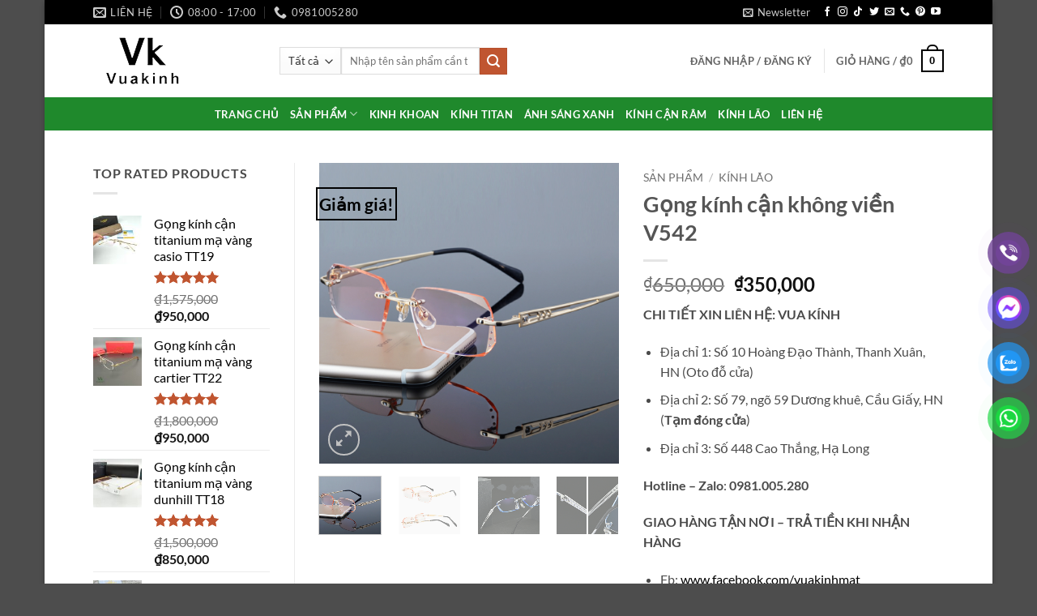

--- FILE ---
content_type: text/html; charset=UTF-8
request_url: https://vuakinh.com/san-pham/gong-kinh-can-khong-vien-v542/
body_size: 54284
content:
<!DOCTYPE html>
<html lang="vi" class="loading-site no-js">
<head>
	<meta charset="UTF-8" />
	<link rel="profile" href="https://gmpg.org/xfn/11" />
	<link rel="pingback" href="https://vuakinh.com/xmlrpc.php" />

					<script>document.documentElement.className = document.documentElement.className + ' yes-js js_active js'</script>
			<script>(function(html){html.className = html.className.replace(/\bno-js\b/,'js')})(document.documentElement);</script>
<meta name='robots' content='index, follow, max-image-preview:large, max-snippet:-1, max-video-preview:-1' />
<meta name="viewport" content="width=device-width, initial-scale=1" />
	<!-- This site is optimized with the Yoast SEO Premium plugin v25.9 (Yoast SEO v26.6) - https://yoast.com/wordpress/plugins/seo/ -->
	<title>Gọng kính cận không viền V542 - Vua kính cận</title>
	<meta name="description" content="CHI TIẾT XIN LIÊN HỆ: VUA KÍNH Địa chỉ 1: Số 10 Hoàng Đạo Thành, Thanh Xuân, HN (Oto đỗ cửa) Địa chỉ 2: Số 79, ngõ 59 Dương khuê, Cầu Giấy, HN (Tạm đóng cửa) Địa chỉ 3: Số 448 Cao Thắng, Hạ Long Hotline – Zalo: 0981.005.280 GIAO HÀNG TẬN NƠI – TRẢ TIỀN KHI NHẬN HÀNG Fb: www.facebook.com/vuakinhmat Website: https://vuakinh.com" />
	<link rel="canonical" href="https://vuakinh.com/san-pham/gong-kinh-can-khong-vien-v542/" />
	<meta property="og:locale" content="vi_VN" />
	<meta property="og:type" content="product" />
	<meta property="og:title" content="Gọng kính cận không viền V542" />
	<meta property="og:description" content="CHI TIẾT XIN LIÊN HỆ: VUA KÍNH      Địa chỉ 1: Số 10 Hoàng Đạo Thành, Thanh Xuân, HN (Oto đỗ cửa)     Địa chỉ 2: Số 79, ngõ 59 Dương khuê, Cầu Giấy, HN (Tạm đóng cửa)     Địa chỉ 3: Số 448 Cao Thắng, Hạ Long Hotline – Zalo: 0981.005.280 GIAO HÀNG TẬN NƠI – TRẢ TIỀN KHI NHẬN HÀNG      Fb: www.facebook.com/vuakinhmat     Website: https://vuakinh.com" />
	<meta property="og:url" content="https://vuakinh.com/san-pham/gong-kinh-can-khong-vien-v542/" />
	<meta property="og:site_name" content="Vua kính cận" />
	<meta property="article:modified_time" content="2025-06-03T02:53:21+00:00" />
	<meta property="og:image" content="https://vuakinh.com/wp-content/uploads/2022/10/z3830459675013_87d4dc192b464289d3290aa0c5de8af0.png" />
	<meta property="og:image:width" content="800" />
	<meta property="og:image:height" content="800" />
	<meta property="og:image:type" content="image/png" /><meta property="og:image" content="https://vuakinh.com/wp-content/uploads/2022/10/z3830459667056_0e967993800623a948cd51ed573f5759.png" />
	<meta property="og:image:width" content="790" />
	<meta property="og:image:height" content="854" />
	<meta property="og:image:type" content="image/png" /><meta property="og:image" content="https://vuakinh.com/wp-content/uploads/2022/10/z3830459670231_ada44851f54c053a4ea4c87f64a3f2b2.png" />
	<meta property="og:image:width" content="790" />
	<meta property="og:image:height" content="730" />
	<meta property="og:image:type" content="image/png" /><meta property="og:image" content="https://vuakinh.com/wp-content/uploads/2022/10/z3830459672232_a481084e2e479aabe70e4da3f1b3e775.png" />
	<meta property="og:image:width" content="790" />
	<meta property="og:image:height" content="400" />
	<meta property="og:image:type" content="image/png" /><meta property="og:image" content="https://vuakinh.com/wp-content/uploads/2022/10/z3830459673588_ab99674618d7be7ecf6811faf708a397.png" />
	<meta property="og:image:width" content="790" />
	<meta property="og:image:height" content="479" />
	<meta property="og:image:type" content="image/png" /><meta property="og:image" content="https://vuakinh.com/wp-content/uploads/2022/10/z3830459674308_396342916878baefac07d466f8f96ba6.png" />
	<meta property="og:image:width" content="800" />
	<meta property="og:image:height" content="800" />
	<meta property="og:image:type" content="image/png" /><meta property="og:image" content="https://vuakinh.com/wp-content/uploads/2022/10/z3830459685711_f7517018b7e17468610d36d3ed693ee7.png" />
	<meta property="og:image:width" content="790" />
	<meta property="og:image:height" content="854" />
	<meta property="og:image:type" content="image/png" /><meta property="og:image" content="https://vuakinh.com/wp-content/uploads/2022/10/z3830463500981_600f4708089e568508e24797433c9763.png" />
	<meta property="og:image:width" content="750" />
	<meta property="og:image:height" content="800" />
	<meta property="og:image:type" content="image/png" /><meta property="og:image" content="https://vuakinh.com/wp-content/uploads/2022/10/z3830463502971_f9dc497360bc6e45847d1aeb75a629a7.png" />
	<meta property="og:image:width" content="800" />
	<meta property="og:image:height" content="800" />
	<meta property="og:image:type" content="image/png" /><meta property="og:image" content="https://vuakinh.com/wp-content/uploads/2022/10/z3830463503698_8870ff831449983f763fd44042e624d1.png" />
	<meta property="og:image:width" content="800" />
	<meta property="og:image:height" content="800" />
	<meta property="og:image:type" content="image/png" /><meta property="og:image" content="https://vuakinh.com/wp-content/uploads/2022/10/z3830463503962_50c49524a1be4efd4f0601bed982a0b6.png" />
	<meta property="og:image:width" content="800" />
	<meta property="og:image:height" content="800" />
	<meta property="og:image:type" content="image/png" />
	<meta name="twitter:card" content="summary_large_image" />
	<meta name="twitter:site" content="@VuakinhSunday" />
	<meta name="twitter:label1" content="Giá" />
	<meta name="twitter:data1" content="&#8363;350,000" />
	<meta name="twitter:label2" content="Khả dụng" />
	<meta name="twitter:data2" content="Trong kho" />
	<script type="application/ld+json" class="yoast-schema-graph">{"@context":"https://schema.org","@graph":[{"@type":["WebPage","ItemPage"],"@id":"https://vuakinh.com/san-pham/gong-kinh-can-khong-vien-v542/","url":"https://vuakinh.com/san-pham/gong-kinh-can-khong-vien-v542/","name":"Gọng kính cận không viền V542 - Vua kính cận","isPartOf":{"@id":"https://vuakinh.com/#website"},"primaryImageOfPage":{"@id":"https://vuakinh.com/san-pham/gong-kinh-can-khong-vien-v542/#primaryimage"},"image":{"@id":"https://vuakinh.com/san-pham/gong-kinh-can-khong-vien-v542/#primaryimage"},"thumbnailUrl":"https://vuakinh.com/wp-content/uploads/2022/10/z3830459675013_87d4dc192b464289d3290aa0c5de8af0.png","breadcrumb":{"@id":"https://vuakinh.com/san-pham/gong-kinh-can-khong-vien-v542/#breadcrumb"},"inLanguage":"vi","potentialAction":{"@type":"BuyAction","target":"https://vuakinh.com/san-pham/gong-kinh-can-khong-vien-v542/"}},{"@type":"ImageObject","inLanguage":"vi","@id":"https://vuakinh.com/san-pham/gong-kinh-can-khong-vien-v542/#primaryimage","url":"https://vuakinh.com/wp-content/uploads/2022/10/z3830459675013_87d4dc192b464289d3290aa0c5de8af0.png","contentUrl":"https://vuakinh.com/wp-content/uploads/2022/10/z3830459675013_87d4dc192b464289d3290aa0c5de8af0.png","width":800,"height":800},{"@type":"BreadcrumbList","@id":"https://vuakinh.com/san-pham/gong-kinh-can-khong-vien-v542/#breadcrumb","itemListElement":[{"@type":"ListItem","position":1,"name":"Trang chủ","item":"https://vuakinh.com/"},{"@type":"ListItem","position":2,"name":"Sản phẩm","item":"https://vuakinh.com/san-pham/"},{"@type":"ListItem","position":3,"name":"Gọng kính cận không viền V542"}]},{"@type":"WebSite","@id":"https://vuakinh.com/#website","url":"https://vuakinh.com/","name":"Vua kính cận","description":"Thế giới kính cận","publisher":{"@id":"https://vuakinh.com/#organization"},"potentialAction":[{"@type":"SearchAction","target":{"@type":"EntryPoint","urlTemplate":"https://vuakinh.com/?s={search_term_string}"},"query-input":{"@type":"PropertyValueSpecification","valueRequired":true,"valueName":"search_term_string"}}],"inLanguage":"vi"},{"@type":"Organization","@id":"https://vuakinh.com/#organization","name":"Vua kính mắt","url":"https://vuakinh.com/","logo":{"@type":"ImageObject","inLanguage":"vi","@id":"https://vuakinh.com/#/schema/logo/image/","url":"https://vuakinh.com/wp-content/uploads/2022/07/logo-vk-den.png","contentUrl":"https://vuakinh.com/wp-content/uploads/2022/07/logo-vk-den.png","width":120,"height":60,"caption":"Vua kính mắt"},"image":{"@id":"https://vuakinh.com/#/schema/logo/image/"},"sameAs":["https://www.facebook.com/vuakinhcan/","https://x.com/VuakinhSunday","https://www.instagram.com/kinhcansunday/","https://www.linkedin.com/in/vua-kinh-mat-sunday/","https://www.pinterest.com/vuakinhsunday/","https://www.youtube.com/channel/UCb1XoY2_eI_msD5KkN3dtZQ?disable_polymer=true","https://www.tiktok.com/@vuakinh"]}]}</script>
	<meta property="product:price:amount" content="350000" />
	<meta property="product:price:currency" content="VND" />
	<meta property="og:availability" content="instock" />
	<meta property="product:availability" content="instock" />
	<meta property="product:retailer_item_id" content="V542" />
	<meta property="product:condition" content="new" />
	<!-- / Yoast SEO Premium plugin. -->


<link rel='dns-prefetch' href='//www.googletagmanager.com' />
<link rel='prefetch' href='https://vuakinh.com/wp-content/themes/flatsome/assets/js/flatsome.js?ver=e2eddd6c228105dac048' />
<link rel='prefetch' href='https://vuakinh.com/wp-content/themes/flatsome/assets/js/chunk.slider.js?ver=3.20.4' />
<link rel='prefetch' href='https://vuakinh.com/wp-content/themes/flatsome/assets/js/chunk.popups.js?ver=3.20.4' />
<link rel='prefetch' href='https://vuakinh.com/wp-content/themes/flatsome/assets/js/chunk.tooltips.js?ver=3.20.4' />
<link rel='prefetch' href='https://vuakinh.com/wp-content/themes/flatsome/assets/js/woocommerce.js?ver=1c9be63d628ff7c3ff4c' />
<link rel="alternate" type="application/rss+xml" title="Dòng thông tin Vua kính cận &raquo;" href="https://vuakinh.com/feed/" />
<link rel="alternate" type="application/rss+xml" title="Vua kính cận &raquo; Dòng bình luận" href="https://vuakinh.com/comments/feed/" />
<link rel="alternate" type="application/rss+xml" title="Vua kính cận &raquo; Gọng kính cận không viền V542 Dòng bình luận" href="https://vuakinh.com/san-pham/gong-kinh-can-khong-vien-v542/feed/" />
<link rel="alternate" title="oNhúng (JSON)" type="application/json+oembed" href="https://vuakinh.com/wp-json/oembed/1.0/embed?url=https%3A%2F%2Fvuakinh.com%2Fsan-pham%2Fgong-kinh-can-khong-vien-v542%2F" />
<link rel="alternate" title="oNhúng (XML)" type="text/xml+oembed" href="https://vuakinh.com/wp-json/oembed/1.0/embed?url=https%3A%2F%2Fvuakinh.com%2Fsan-pham%2Fgong-kinh-can-khong-vien-v542%2F&#038;format=xml" />
<style id='wp-img-auto-sizes-contain-inline-css' type='text/css'>
img:is([sizes=auto i],[sizes^="auto," i]){contain-intrinsic-size:3000px 1500px}
/*# sourceURL=wp-img-auto-sizes-contain-inline-css */
</style>
<link data-minify="1" rel='stylesheet' id='lrm-modal-css' href='https://vuakinh.com/wp-content/cache/min/1/wp-content/plugins/ajax-login-and-registration-modal-popup/assets/lrm-core-compiled.css?ver=1767940428' type='text/css' media='all' />
<link data-minify="1" rel='stylesheet' id='lrm-modal-skin-css' href='https://vuakinh.com/wp-content/cache/min/1/wp-content/plugins/ajax-login-and-registration-modal-popup/skins/default/skin.css?ver=1767940428' type='text/css' media='all' />
<style id='wp-emoji-styles-inline-css' type='text/css'>

	img.wp-smiley, img.emoji {
		display: inline !important;
		border: none !important;
		box-shadow: none !important;
		height: 1em !important;
		width: 1em !important;
		margin: 0 0.07em !important;
		vertical-align: -0.1em !important;
		background: none !important;
		padding: 0 !important;
	}
/*# sourceURL=wp-emoji-styles-inline-css */
</style>
<style id='wp-block-library-inline-css' type='text/css'>
:root{--wp-block-synced-color:#7a00df;--wp-block-synced-color--rgb:122,0,223;--wp-bound-block-color:var(--wp-block-synced-color);--wp-editor-canvas-background:#ddd;--wp-admin-theme-color:#007cba;--wp-admin-theme-color--rgb:0,124,186;--wp-admin-theme-color-darker-10:#006ba1;--wp-admin-theme-color-darker-10--rgb:0,107,160.5;--wp-admin-theme-color-darker-20:#005a87;--wp-admin-theme-color-darker-20--rgb:0,90,135;--wp-admin-border-width-focus:2px}@media (min-resolution:192dpi){:root{--wp-admin-border-width-focus:1.5px}}.wp-element-button{cursor:pointer}:root .has-very-light-gray-background-color{background-color:#eee}:root .has-very-dark-gray-background-color{background-color:#313131}:root .has-very-light-gray-color{color:#eee}:root .has-very-dark-gray-color{color:#313131}:root .has-vivid-green-cyan-to-vivid-cyan-blue-gradient-background{background:linear-gradient(135deg,#00d084,#0693e3)}:root .has-purple-crush-gradient-background{background:linear-gradient(135deg,#34e2e4,#4721fb 50%,#ab1dfe)}:root .has-hazy-dawn-gradient-background{background:linear-gradient(135deg,#faaca8,#dad0ec)}:root .has-subdued-olive-gradient-background{background:linear-gradient(135deg,#fafae1,#67a671)}:root .has-atomic-cream-gradient-background{background:linear-gradient(135deg,#fdd79a,#004a59)}:root .has-nightshade-gradient-background{background:linear-gradient(135deg,#330968,#31cdcf)}:root .has-midnight-gradient-background{background:linear-gradient(135deg,#020381,#2874fc)}:root{--wp--preset--font-size--normal:16px;--wp--preset--font-size--huge:42px}.has-regular-font-size{font-size:1em}.has-larger-font-size{font-size:2.625em}.has-normal-font-size{font-size:var(--wp--preset--font-size--normal)}.has-huge-font-size{font-size:var(--wp--preset--font-size--huge)}.has-text-align-center{text-align:center}.has-text-align-left{text-align:left}.has-text-align-right{text-align:right}.has-fit-text{white-space:nowrap!important}#end-resizable-editor-section{display:none}.aligncenter{clear:both}.items-justified-left{justify-content:flex-start}.items-justified-center{justify-content:center}.items-justified-right{justify-content:flex-end}.items-justified-space-between{justify-content:space-between}.screen-reader-text{border:0;clip-path:inset(50%);height:1px;margin:-1px;overflow:hidden;padding:0;position:absolute;width:1px;word-wrap:normal!important}.screen-reader-text:focus{background-color:#ddd;clip-path:none;color:#444;display:block;font-size:1em;height:auto;left:5px;line-height:normal;padding:15px 23px 14px;text-decoration:none;top:5px;width:auto;z-index:100000}html :where(.has-border-color){border-style:solid}html :where([style*=border-top-color]){border-top-style:solid}html :where([style*=border-right-color]){border-right-style:solid}html :where([style*=border-bottom-color]){border-bottom-style:solid}html :where([style*=border-left-color]){border-left-style:solid}html :where([style*=border-width]){border-style:solid}html :where([style*=border-top-width]){border-top-style:solid}html :where([style*=border-right-width]){border-right-style:solid}html :where([style*=border-bottom-width]){border-bottom-style:solid}html :where([style*=border-left-width]){border-left-style:solid}html :where(img[class*=wp-image-]){height:auto;max-width:100%}:where(figure){margin:0 0 1em}html :where(.is-position-sticky){--wp-admin--admin-bar--position-offset:var(--wp-admin--admin-bar--height,0px)}@media screen and (max-width:600px){html :where(.is-position-sticky){--wp-admin--admin-bar--position-offset:0px}}

/*# sourceURL=wp-block-library-inline-css */
</style><link data-minify="1" rel='stylesheet' id='wc-blocks-style-css' href='https://vuakinh.com/wp-content/cache/min/1/wp-content/plugins/woocommerce/assets/client/blocks/wc-blocks.css?ver=1767940428' type='text/css' media='all' />
<link data-minify="1" rel='stylesheet' id='jquery-selectBox-css' href='https://vuakinh.com/wp-content/cache/min/1/wp-content/plugins/yith-woocommerce-wishlist/assets/css/jquery.selectBox.css?ver=1767940428' type='text/css' media='all' />
<link data-minify="1" rel='stylesheet' id='woocommerce_prettyPhoto_css-css' href='https://vuakinh.com/wp-content/cache/min/1/wp-content/plugins/woocommerce/assets/css/prettyPhoto.css?ver=1767940428' type='text/css' media='all' />
<link data-minify="1" rel='stylesheet' id='yith-wcwl-main-css' href='https://vuakinh.com/wp-content/cache/min/1/wp-content/plugins/yith-woocommerce-wishlist/assets/css/style.css?ver=1767940428' type='text/css' media='all' />
<style id='yith-wcwl-main-inline-css' type='text/css'>
 :root { --rounded-corners-radius: 16px; --add-to-cart-rounded-corners-radius: 16px; --feedback-duration: 3s } 
 :root { --rounded-corners-radius: 16px; --add-to-cart-rounded-corners-radius: 16px; --feedback-duration: 3s } 
 :root { --rounded-corners-radius: 16px; --add-to-cart-rounded-corners-radius: 16px; --feedback-duration: 3s } 
 :root { --rounded-corners-radius: 16px; --add-to-cart-rounded-corners-radius: 16px; --feedback-duration: 3s } 
 :root { --rounded-corners-radius: 16px; --add-to-cart-rounded-corners-radius: 16px; --feedback-duration: 3s } 
 :root { --rounded-corners-radius: 16px; --add-to-cart-rounded-corners-radius: 16px; --feedback-duration: 3s } 
 :root { --rounded-corners-radius: 16px; --add-to-cart-rounded-corners-radius: 16px; --feedback-duration: 3s } 
 :root { --rounded-corners-radius: 16px; --add-to-cart-rounded-corners-radius: 16px; --feedback-duration: 3s } 
 :root { --rounded-corners-radius: 16px; --add-to-cart-rounded-corners-radius: 16px; --feedback-duration: 3s } 
/*# sourceURL=yith-wcwl-main-inline-css */
</style>
<style id='global-styles-inline-css' type='text/css'>
:root{--wp--preset--aspect-ratio--square: 1;--wp--preset--aspect-ratio--4-3: 4/3;--wp--preset--aspect-ratio--3-4: 3/4;--wp--preset--aspect-ratio--3-2: 3/2;--wp--preset--aspect-ratio--2-3: 2/3;--wp--preset--aspect-ratio--16-9: 16/9;--wp--preset--aspect-ratio--9-16: 9/16;--wp--preset--color--black: #000000;--wp--preset--color--cyan-bluish-gray: #abb8c3;--wp--preset--color--white: #ffffff;--wp--preset--color--pale-pink: #f78da7;--wp--preset--color--vivid-red: #cf2e2e;--wp--preset--color--luminous-vivid-orange: #ff6900;--wp--preset--color--luminous-vivid-amber: #fcb900;--wp--preset--color--light-green-cyan: #7bdcb5;--wp--preset--color--vivid-green-cyan: #00d084;--wp--preset--color--pale-cyan-blue: #8ed1fc;--wp--preset--color--vivid-cyan-blue: #0693e3;--wp--preset--color--vivid-purple: #9b51e0;--wp--preset--color--primary: #000000;--wp--preset--color--secondary: #C05530;--wp--preset--color--success: #627D47;--wp--preset--color--alert: #b20000;--wp--preset--gradient--vivid-cyan-blue-to-vivid-purple: linear-gradient(135deg,rgb(6,147,227) 0%,rgb(155,81,224) 100%);--wp--preset--gradient--light-green-cyan-to-vivid-green-cyan: linear-gradient(135deg,rgb(122,220,180) 0%,rgb(0,208,130) 100%);--wp--preset--gradient--luminous-vivid-amber-to-luminous-vivid-orange: linear-gradient(135deg,rgb(252,185,0) 0%,rgb(255,105,0) 100%);--wp--preset--gradient--luminous-vivid-orange-to-vivid-red: linear-gradient(135deg,rgb(255,105,0) 0%,rgb(207,46,46) 100%);--wp--preset--gradient--very-light-gray-to-cyan-bluish-gray: linear-gradient(135deg,rgb(238,238,238) 0%,rgb(169,184,195) 100%);--wp--preset--gradient--cool-to-warm-spectrum: linear-gradient(135deg,rgb(74,234,220) 0%,rgb(151,120,209) 20%,rgb(207,42,186) 40%,rgb(238,44,130) 60%,rgb(251,105,98) 80%,rgb(254,248,76) 100%);--wp--preset--gradient--blush-light-purple: linear-gradient(135deg,rgb(255,206,236) 0%,rgb(152,150,240) 100%);--wp--preset--gradient--blush-bordeaux: linear-gradient(135deg,rgb(254,205,165) 0%,rgb(254,45,45) 50%,rgb(107,0,62) 100%);--wp--preset--gradient--luminous-dusk: linear-gradient(135deg,rgb(255,203,112) 0%,rgb(199,81,192) 50%,rgb(65,88,208) 100%);--wp--preset--gradient--pale-ocean: linear-gradient(135deg,rgb(255,245,203) 0%,rgb(182,227,212) 50%,rgb(51,167,181) 100%);--wp--preset--gradient--electric-grass: linear-gradient(135deg,rgb(202,248,128) 0%,rgb(113,206,126) 100%);--wp--preset--gradient--midnight: linear-gradient(135deg,rgb(2,3,129) 0%,rgb(40,116,252) 100%);--wp--preset--font-size--small: 13px;--wp--preset--font-size--medium: 20px;--wp--preset--font-size--large: 36px;--wp--preset--font-size--x-large: 42px;--wp--preset--spacing--20: 0.44rem;--wp--preset--spacing--30: 0.67rem;--wp--preset--spacing--40: 1rem;--wp--preset--spacing--50: 1.5rem;--wp--preset--spacing--60: 2.25rem;--wp--preset--spacing--70: 3.38rem;--wp--preset--spacing--80: 5.06rem;--wp--preset--shadow--natural: 6px 6px 9px rgba(0, 0, 0, 0.2);--wp--preset--shadow--deep: 12px 12px 50px rgba(0, 0, 0, 0.4);--wp--preset--shadow--sharp: 6px 6px 0px rgba(0, 0, 0, 0.2);--wp--preset--shadow--outlined: 6px 6px 0px -3px rgb(255, 255, 255), 6px 6px rgb(0, 0, 0);--wp--preset--shadow--crisp: 6px 6px 0px rgb(0, 0, 0);}:where(body) { margin: 0; }.wp-site-blocks > .alignleft { float: left; margin-right: 2em; }.wp-site-blocks > .alignright { float: right; margin-left: 2em; }.wp-site-blocks > .aligncenter { justify-content: center; margin-left: auto; margin-right: auto; }:where(.is-layout-flex){gap: 0.5em;}:where(.is-layout-grid){gap: 0.5em;}.is-layout-flow > .alignleft{float: left;margin-inline-start: 0;margin-inline-end: 2em;}.is-layout-flow > .alignright{float: right;margin-inline-start: 2em;margin-inline-end: 0;}.is-layout-flow > .aligncenter{margin-left: auto !important;margin-right: auto !important;}.is-layout-constrained > .alignleft{float: left;margin-inline-start: 0;margin-inline-end: 2em;}.is-layout-constrained > .alignright{float: right;margin-inline-start: 2em;margin-inline-end: 0;}.is-layout-constrained > .aligncenter{margin-left: auto !important;margin-right: auto !important;}.is-layout-constrained > :where(:not(.alignleft):not(.alignright):not(.alignfull)){margin-left: auto !important;margin-right: auto !important;}body .is-layout-flex{display: flex;}.is-layout-flex{flex-wrap: wrap;align-items: center;}.is-layout-flex > :is(*, div){margin: 0;}body .is-layout-grid{display: grid;}.is-layout-grid > :is(*, div){margin: 0;}body{padding-top: 0px;padding-right: 0px;padding-bottom: 0px;padding-left: 0px;}a:where(:not(.wp-element-button)){text-decoration: none;}:root :where(.wp-element-button, .wp-block-button__link){background-color: #32373c;border-width: 0;color: #fff;font-family: inherit;font-size: inherit;font-style: inherit;font-weight: inherit;letter-spacing: inherit;line-height: inherit;padding-top: calc(0.667em + 2px);padding-right: calc(1.333em + 2px);padding-bottom: calc(0.667em + 2px);padding-left: calc(1.333em + 2px);text-decoration: none;text-transform: inherit;}.has-black-color{color: var(--wp--preset--color--black) !important;}.has-cyan-bluish-gray-color{color: var(--wp--preset--color--cyan-bluish-gray) !important;}.has-white-color{color: var(--wp--preset--color--white) !important;}.has-pale-pink-color{color: var(--wp--preset--color--pale-pink) !important;}.has-vivid-red-color{color: var(--wp--preset--color--vivid-red) !important;}.has-luminous-vivid-orange-color{color: var(--wp--preset--color--luminous-vivid-orange) !important;}.has-luminous-vivid-amber-color{color: var(--wp--preset--color--luminous-vivid-amber) !important;}.has-light-green-cyan-color{color: var(--wp--preset--color--light-green-cyan) !important;}.has-vivid-green-cyan-color{color: var(--wp--preset--color--vivid-green-cyan) !important;}.has-pale-cyan-blue-color{color: var(--wp--preset--color--pale-cyan-blue) !important;}.has-vivid-cyan-blue-color{color: var(--wp--preset--color--vivid-cyan-blue) !important;}.has-vivid-purple-color{color: var(--wp--preset--color--vivid-purple) !important;}.has-primary-color{color: var(--wp--preset--color--primary) !important;}.has-secondary-color{color: var(--wp--preset--color--secondary) !important;}.has-success-color{color: var(--wp--preset--color--success) !important;}.has-alert-color{color: var(--wp--preset--color--alert) !important;}.has-black-background-color{background-color: var(--wp--preset--color--black) !important;}.has-cyan-bluish-gray-background-color{background-color: var(--wp--preset--color--cyan-bluish-gray) !important;}.has-white-background-color{background-color: var(--wp--preset--color--white) !important;}.has-pale-pink-background-color{background-color: var(--wp--preset--color--pale-pink) !important;}.has-vivid-red-background-color{background-color: var(--wp--preset--color--vivid-red) !important;}.has-luminous-vivid-orange-background-color{background-color: var(--wp--preset--color--luminous-vivid-orange) !important;}.has-luminous-vivid-amber-background-color{background-color: var(--wp--preset--color--luminous-vivid-amber) !important;}.has-light-green-cyan-background-color{background-color: var(--wp--preset--color--light-green-cyan) !important;}.has-vivid-green-cyan-background-color{background-color: var(--wp--preset--color--vivid-green-cyan) !important;}.has-pale-cyan-blue-background-color{background-color: var(--wp--preset--color--pale-cyan-blue) !important;}.has-vivid-cyan-blue-background-color{background-color: var(--wp--preset--color--vivid-cyan-blue) !important;}.has-vivid-purple-background-color{background-color: var(--wp--preset--color--vivid-purple) !important;}.has-primary-background-color{background-color: var(--wp--preset--color--primary) !important;}.has-secondary-background-color{background-color: var(--wp--preset--color--secondary) !important;}.has-success-background-color{background-color: var(--wp--preset--color--success) !important;}.has-alert-background-color{background-color: var(--wp--preset--color--alert) !important;}.has-black-border-color{border-color: var(--wp--preset--color--black) !important;}.has-cyan-bluish-gray-border-color{border-color: var(--wp--preset--color--cyan-bluish-gray) !important;}.has-white-border-color{border-color: var(--wp--preset--color--white) !important;}.has-pale-pink-border-color{border-color: var(--wp--preset--color--pale-pink) !important;}.has-vivid-red-border-color{border-color: var(--wp--preset--color--vivid-red) !important;}.has-luminous-vivid-orange-border-color{border-color: var(--wp--preset--color--luminous-vivid-orange) !important;}.has-luminous-vivid-amber-border-color{border-color: var(--wp--preset--color--luminous-vivid-amber) !important;}.has-light-green-cyan-border-color{border-color: var(--wp--preset--color--light-green-cyan) !important;}.has-vivid-green-cyan-border-color{border-color: var(--wp--preset--color--vivid-green-cyan) !important;}.has-pale-cyan-blue-border-color{border-color: var(--wp--preset--color--pale-cyan-blue) !important;}.has-vivid-cyan-blue-border-color{border-color: var(--wp--preset--color--vivid-cyan-blue) !important;}.has-vivid-purple-border-color{border-color: var(--wp--preset--color--vivid-purple) !important;}.has-primary-border-color{border-color: var(--wp--preset--color--primary) !important;}.has-secondary-border-color{border-color: var(--wp--preset--color--secondary) !important;}.has-success-border-color{border-color: var(--wp--preset--color--success) !important;}.has-alert-border-color{border-color: var(--wp--preset--color--alert) !important;}.has-vivid-cyan-blue-to-vivid-purple-gradient-background{background: var(--wp--preset--gradient--vivid-cyan-blue-to-vivid-purple) !important;}.has-light-green-cyan-to-vivid-green-cyan-gradient-background{background: var(--wp--preset--gradient--light-green-cyan-to-vivid-green-cyan) !important;}.has-luminous-vivid-amber-to-luminous-vivid-orange-gradient-background{background: var(--wp--preset--gradient--luminous-vivid-amber-to-luminous-vivid-orange) !important;}.has-luminous-vivid-orange-to-vivid-red-gradient-background{background: var(--wp--preset--gradient--luminous-vivid-orange-to-vivid-red) !important;}.has-very-light-gray-to-cyan-bluish-gray-gradient-background{background: var(--wp--preset--gradient--very-light-gray-to-cyan-bluish-gray) !important;}.has-cool-to-warm-spectrum-gradient-background{background: var(--wp--preset--gradient--cool-to-warm-spectrum) !important;}.has-blush-light-purple-gradient-background{background: var(--wp--preset--gradient--blush-light-purple) !important;}.has-blush-bordeaux-gradient-background{background: var(--wp--preset--gradient--blush-bordeaux) !important;}.has-luminous-dusk-gradient-background{background: var(--wp--preset--gradient--luminous-dusk) !important;}.has-pale-ocean-gradient-background{background: var(--wp--preset--gradient--pale-ocean) !important;}.has-electric-grass-gradient-background{background: var(--wp--preset--gradient--electric-grass) !important;}.has-midnight-gradient-background{background: var(--wp--preset--gradient--midnight) !important;}.has-small-font-size{font-size: var(--wp--preset--font-size--small) !important;}.has-medium-font-size{font-size: var(--wp--preset--font-size--medium) !important;}.has-large-font-size{font-size: var(--wp--preset--font-size--large) !important;}.has-x-large-font-size{font-size: var(--wp--preset--font-size--x-large) !important;}
/*# sourceURL=global-styles-inline-css */
</style>

<link rel='stylesheet' id='wp-components-css' href='https://vuakinh.com/wp-includes/css/dist/components/style.min.css?ver=a65c16868dbaeaf73f60a14096135040' type='text/css' media='all' />
<link rel='stylesheet' id='wp-preferences-css' href='https://vuakinh.com/wp-includes/css/dist/preferences/style.min.css?ver=a65c16868dbaeaf73f60a14096135040' type='text/css' media='all' />
<link rel='stylesheet' id='wp-block-editor-css' href='https://vuakinh.com/wp-includes/css/dist/block-editor/style.min.css?ver=a65c16868dbaeaf73f60a14096135040' type='text/css' media='all' />
<link data-minify="1" rel='stylesheet' id='popup-maker-block-library-style-css' href='https://vuakinh.com/wp-content/cache/min/1/wp-content/plugins/popup-maker/dist/packages/block-library-style.css?ver=1767940428' type='text/css' media='all' />
<link data-minify="1" rel='stylesheet' id='rs-plugin-settings-css' href='https://vuakinh.com/wp-content/cache/min/1/wp-content/plugins/revslider/public/assets/css/settings.css?ver=1767940428' type='text/css' media='all' />
<style id='rs-plugin-settings-inline-css' type='text/css'>
#rs-demo-id {}
/*# sourceURL=rs-plugin-settings-inline-css */
</style>
<link rel='stylesheet' id='photoswipe-css' href='https://vuakinh.com/wp-content/plugins/woocommerce/assets/css/photoswipe/photoswipe.min.css?ver=10.4.3' type='text/css' media='all' />
<link rel='stylesheet' id='photoswipe-default-skin-css' href='https://vuakinh.com/wp-content/plugins/woocommerce/assets/css/photoswipe/default-skin/default-skin.min.css?ver=10.4.3' type='text/css' media='all' />
<style id='woocommerce-inline-inline-css' type='text/css'>
.woocommerce form .form-row .required { visibility: visible; }
/*# sourceURL=woocommerce-inline-inline-css */
</style>
<link data-minify="1" rel='stylesheet' id='pzf-style-css' href='https://vuakinh.com/wp-content/cache/min/1/wp-content/plugins/button-contact-vr/legacy/css/style.css?ver=1767940428' type='text/css' media='all' />
<link data-minify="1" rel='stylesheet' id='ion.range-slider-css' href='https://vuakinh.com/wp-content/cache/min/1/wp-content/plugins/yith-woocommerce-ajax-product-filter-premium/assets/css/ion.range-slider.css?ver=1767940428' type='text/css' media='all' />
<link data-minify="1" rel='stylesheet' id='yith-wcan-shortcodes-css' href='https://vuakinh.com/wp-content/cache/min/1/wp-content/plugins/yith-woocommerce-ajax-product-filter-premium/assets/css/shortcodes.css?ver=1767940428' type='text/css' media='all' />
<style id='yith-wcan-shortcodes-inline-css' type='text/css'>
:root{
	--yith-wcan-filters_colors_titles: #333333;
	--yith-wcan-filters_colors_background: #FFFFFF;
	--yith-wcan-filters_colors_accent: #A7144C;
	--yith-wcan-filters_colors_accent_r: 167;
	--yith-wcan-filters_colors_accent_g: 20;
	--yith-wcan-filters_colors_accent_b: 76;
	--yith-wcan-color_swatches_border_radius: 100%;
	--yith-wcan-color_swatches_size: 30px;
	--yith-wcan-labels_style_background: #FFFFFF;
	--yith-wcan-labels_style_background_hover: #A7144C;
	--yith-wcan-labels_style_background_active: #A7144C;
	--yith-wcan-labels_style_text: #434343;
	--yith-wcan-labels_style_text_hover: #FFFFFF;
	--yith-wcan-labels_style_text_active: #FFFFFF;
	--yith-wcan-anchors_style_text: #434343;
	--yith-wcan-anchors_style_text_hover: #A7144C;
	--yith-wcan-anchors_style_text_active: #A7144C;
}
/*# sourceURL=yith-wcan-shortcodes-inline-css */
</style>
<link data-minify="1" rel='stylesheet' id='flatsome-woocommerce-wishlist-css' href='https://vuakinh.com/wp-content/cache/min/1/wp-content/themes/flatsome/inc/integrations/wc-yith-wishlist/wishlist.css?ver=1767940428' type='text/css' media='all' />
<link data-minify="1" rel='stylesheet' id='jquery-fixedheadertable-style-css' href='https://vuakinh.com/wp-content/cache/min/1/wp-content/plugins/yith-woocommerce-compare/assets/css/jquery.dataTables.css?ver=1767940428' type='text/css' media='all' />
<link data-minify="1" rel='stylesheet' id='yith_woocompare_page-css' href='https://vuakinh.com/wp-content/cache/min/1/wp-content/plugins/yith-woocommerce-compare/assets/css/compare.css?ver=1767940428' type='text/css' media='all' />
<link data-minify="1" rel='stylesheet' id='yith-woocompare-widget-css' href='https://vuakinh.com/wp-content/cache/min/1/wp-content/plugins/yith-woocommerce-compare/assets/css/widget.css?ver=1767940428' type='text/css' media='all' />
<link data-minify="1" rel='stylesheet' id='popup-maker-site-css' href='https://vuakinh.com/wp-content/cache/min/1/wp-content/uploads/pum/pum-site-styles.css?ver=1767940428' type='text/css' media='all' />
<link data-minify="1" rel='stylesheet' id='flatsome-main-css' href='https://vuakinh.com/wp-content/cache/min/1/wp-content/themes/flatsome/assets/css/flatsome.css?ver=1767940428' type='text/css' media='all' />
<style id='flatsome-main-inline-css' type='text/css'>
@font-face {
				font-family: "fl-icons";
				font-display: block;
				src: url(https://vuakinh.com/wp-content/themes/flatsome/assets/css/icons/fl-icons.eot?v=3.20.4);
				src:
					url(https://vuakinh.com/wp-content/themes/flatsome/assets/css/icons/fl-icons.eot#iefix?v=3.20.4) format("embedded-opentype"),
					url(https://vuakinh.com/wp-content/themes/flatsome/assets/css/icons/fl-icons.woff2?v=3.20.4) format("woff2"),
					url(https://vuakinh.com/wp-content/themes/flatsome/assets/css/icons/fl-icons.ttf?v=3.20.4) format("truetype"),
					url(https://vuakinh.com/wp-content/themes/flatsome/assets/css/icons/fl-icons.woff?v=3.20.4) format("woff"),
					url(https://vuakinh.com/wp-content/themes/flatsome/assets/css/icons/fl-icons.svg?v=3.20.4#fl-icons) format("svg");
			}
/*# sourceURL=flatsome-main-inline-css */
</style>
<link data-minify="1" rel='stylesheet' id='flatsome-shop-css' href='https://vuakinh.com/wp-content/cache/min/1/wp-content/themes/flatsome/assets/css/flatsome-shop.css?ver=1767940428' type='text/css' media='all' />
<link rel='stylesheet' id='flatsome-style-css' href='https://vuakinh.com/wp-content/themes/flatsome-child/style.css?ver=3.0' type='text/css' media='all' />
<script type="text/javascript" id="woocommerce-google-analytics-integration-gtag-js-after">
/* <![CDATA[ */
/* Google Analytics for WooCommerce (gtag.js) */
					window.dataLayer = window.dataLayer || [];
					function gtag(){dataLayer.push(arguments);}
					// Set up default consent state.
					for ( const mode of [{"analytics_storage":"denied","ad_storage":"denied","ad_user_data":"denied","ad_personalization":"denied","region":["AT","BE","BG","HR","CY","CZ","DK","EE","FI","FR","DE","GR","HU","IS","IE","IT","LV","LI","LT","LU","MT","NL","NO","PL","PT","RO","SK","SI","ES","SE","GB","CH"]}] || [] ) {
						gtag( "consent", "default", { "wait_for_update": 500, ...mode } );
					}
					gtag("js", new Date());
					gtag("set", "developer_id.dOGY3NW", true);
					gtag("config", "G-CRFBF134DM", {"track_404":true,"allow_google_signals":true,"logged_in":false,"linker":{"domains":[],"allow_incoming":false},"custom_map":{"dimension1":"logged_in"}});
//# sourceURL=woocommerce-google-analytics-integration-gtag-js-after
/* ]]> */
</script>
<script type="text/javascript" src="https://vuakinh.com/wp-includes/js/jquery/jquery.min.js?ver=3.7.1" id="jquery-core-js"></script>
<script type="text/javascript" src="https://vuakinh.com/wp-includes/js/jquery/jquery-migrate.min.js?ver=3.4.1" id="jquery-migrate-js"></script>
<script type="text/javascript" src="https://vuakinh.com/wp-content/plugins/revslider/public/assets/js/jquery.themepunch.tools.min.js?ver=5.4.8" id="tp-tools-js"></script>
<script type="text/javascript" src="https://vuakinh.com/wp-content/plugins/revslider/public/assets/js/jquery.themepunch.revolution.min.js?ver=5.4.8" id="revmin-js"></script>
<script type="text/javascript" src="https://vuakinh.com/wp-content/plugins/woocommerce/assets/js/photoswipe/photoswipe.min.js?ver=4.1.1-wc.10.4.3" id="wc-photoswipe-js" defer="defer" data-wp-strategy="defer"></script>
<script type="text/javascript" src="https://vuakinh.com/wp-content/plugins/woocommerce/assets/js/photoswipe/photoswipe-ui-default.min.js?ver=4.1.1-wc.10.4.3" id="wc-photoswipe-ui-default-js" defer="defer" data-wp-strategy="defer"></script>
<script type="text/javascript" id="wc-single-product-js-extra">
/* <![CDATA[ */
var wc_single_product_params = {"i18n_required_rating_text":"Vui l\u00f2ng ch\u1ecdn m\u1ed9t m\u1ee9c \u0111\u00e1nh gi\u00e1","i18n_rating_options":["1 tr\u00ean 5 sao","2 tr\u00ean 5 sao","3 tr\u00ean 5 sao","4 tr\u00ean 5 sao","5 tr\u00ean 5 sao"],"i18n_product_gallery_trigger_text":"Xem th\u01b0 vi\u1ec7n \u1ea3nh to\u00e0n m\u00e0n h\u00ecnh","review_rating_required":"yes","flexslider":{"rtl":false,"animation":"slide","smoothHeight":true,"directionNav":false,"controlNav":"thumbnails","slideshow":false,"animationSpeed":500,"animationLoop":false,"allowOneSlide":false},"zoom_enabled":"","zoom_options":[],"photoswipe_enabled":"1","photoswipe_options":{"shareEl":false,"closeOnScroll":false,"history":false,"hideAnimationDuration":0,"showAnimationDuration":0},"flexslider_enabled":""};
//# sourceURL=wc-single-product-js-extra
/* ]]> */
</script>
<script type="text/javascript" src="https://vuakinh.com/wp-content/plugins/woocommerce/assets/js/frontend/single-product.min.js?ver=10.4.3" id="wc-single-product-js" defer="defer" data-wp-strategy="defer"></script>
<script type="text/javascript" src="https://vuakinh.com/wp-content/plugins/woocommerce/assets/js/jquery-blockui/jquery.blockUI.min.js?ver=2.7.0-wc.10.4.3" id="wc-jquery-blockui-js" data-wp-strategy="defer"></script>
<script type="text/javascript" src="https://vuakinh.com/wp-content/plugins/woocommerce/assets/js/js-cookie/js.cookie.min.js?ver=2.1.4-wc.10.4.3" id="wc-js-cookie-js" data-wp-strategy="defer"></script>
<link rel="https://api.w.org/" href="https://vuakinh.com/wp-json/" /><link rel="alternate" title="JSON" type="application/json" href="https://vuakinh.com/wp-json/wp/v2/product/28305" /><link rel="EditURI" type="application/rsd+xml" title="RSD" href="https://vuakinh.com/xmlrpc.php?rsd" />
<!-- Google Tag Manager -->
<script>(function(w,d,s,l,i){w[l]=w[l]||[];w[l].push({'gtm.start':
new Date().getTime(),event:'gtm.js'});var f=d.getElementsByTagName(s)[0],
j=d.createElement(s),dl=l!='dataLayer'?'&l='+l:'';j.async=true;j.src=
'https://www.googletagmanager.com/gtm.js?id='+i+dl;f.parentNode.insertBefore(j,f);
})(window,document,'script','dataLayer','GTM-NVDHT6H');</script>
<!-- End Google Tag Manager --><!-- Google Tag Manager -->
<script>(function(w,d,s,l,i){w[l]=w[l]||[];w[l].push({'gtm.start':
new Date().getTime(),event:'gtm.js'});var f=d.getElementsByTagName(s)[0],
j=d.createElement(s),dl=l!='dataLayer'?'&l='+l:'';j.async=true;j.src=
'https://www.googletagmanager.com/gtm.js?id='+i+dl;f.parentNode.insertBefore(j,f);
})(window,document,'script','dataLayer','GTM-NVDHT6H');</script>
<!-- End Google Tag Manager -->	<noscript><style>.woocommerce-product-gallery{ opacity: 1 !important; }</style></noscript>
	<meta name="generator" content="Powered by Slider Revolution 5.4.8 - responsive, Mobile-Friendly Slider Plugin for WordPress with comfortable drag and drop interface." />
<link rel="icon" href="https://vuakinh.com/wp-content/uploads/2022/07/cropped-icon-vk-100x100.png" sizes="32x32" />
<link rel="icon" href="https://vuakinh.com/wp-content/uploads/2022/07/cropped-icon-vk-247x247.png" sizes="192x192" />
<link rel="apple-touch-icon" href="https://vuakinh.com/wp-content/uploads/2022/07/cropped-icon-vk-180x180.png" />
<meta name="msapplication-TileImage" content="https://vuakinh.com/wp-content/uploads/2022/07/cropped-icon-vk-510x510.png" />
<script type="text/javascript">function setREVStartSize(e){									
						try{ e.c=jQuery(e.c);var i=jQuery(window).width(),t=9999,r=0,n=0,l=0,f=0,s=0,h=0;
							if(e.responsiveLevels&&(jQuery.each(e.responsiveLevels,function(e,f){f>i&&(t=r=f,l=e),i>f&&f>r&&(r=f,n=e)}),t>r&&(l=n)),f=e.gridheight[l]||e.gridheight[0]||e.gridheight,s=e.gridwidth[l]||e.gridwidth[0]||e.gridwidth,h=i/s,h=h>1?1:h,f=Math.round(h*f),"fullscreen"==e.sliderLayout){var u=(e.c.width(),jQuery(window).height());if(void 0!=e.fullScreenOffsetContainer){var c=e.fullScreenOffsetContainer.split(",");if (c) jQuery.each(c,function(e,i){u=jQuery(i).length>0?u-jQuery(i).outerHeight(!0):u}),e.fullScreenOffset.split("%").length>1&&void 0!=e.fullScreenOffset&&e.fullScreenOffset.length>0?u-=jQuery(window).height()*parseInt(e.fullScreenOffset,0)/100:void 0!=e.fullScreenOffset&&e.fullScreenOffset.length>0&&(u-=parseInt(e.fullScreenOffset,0))}f=u}else void 0!=e.minHeight&&f<e.minHeight&&(f=e.minHeight);e.c.closest(".rev_slider_wrapper").css({height:f})					
						}catch(d){console.log("Failure at Presize of Slider:"+d)}						
					};</script>
<style id="custom-css" type="text/css">:root {--primary-color: #000000;--fs-color-primary: #000000;--fs-color-secondary: #C05530;--fs-color-success: #627D47;--fs-color-alert: #b20000;--fs-color-base: #4a4a4a;--fs-experimental-link-color: #000000;--fs-experimental-link-color-hover: #111;}.tooltipster-base {--tooltip-color: #fff;--tooltip-bg-color: #000;}.off-canvas-right .mfp-content, .off-canvas-left .mfp-content {--drawer-width: 300px;}.off-canvas .mfp-content.off-canvas-cart {--drawer-width: 360px;}.header-main{height: 90px}#logo img{max-height: 90px}#logo{width:200px;}.header-bottom{min-height: 41px}.header-top{min-height: 30px}.transparent .header-main{height: 90px}.transparent #logo img{max-height: 90px}.has-transparent + .page-title:first-of-type,.has-transparent + #main > .page-title,.has-transparent + #main > div > .page-title,.has-transparent + #main .page-header-wrapper:first-of-type .page-title{padding-top: 170px;}.header.show-on-scroll,.stuck .header-main{height:70px!important}.stuck #logo img{max-height: 70px!important}.header-bottom {background-color: #1f892c}.stuck .header-main .nav > li > a{line-height: 50px }.header-bottom-nav > li > a{line-height: 16px }@media (max-width: 549px) {.header-main{height: 51px}#logo img{max-height: 51px}}body{font-size: 100%;}body{font-family: Lato, sans-serif;}body {font-weight: 400;font-style: normal;}.nav > li > a {font-family: Lato, sans-serif;}.mobile-sidebar-levels-2 .nav > li > ul > li > a {font-family: Lato, sans-serif;}.nav > li > a,.mobile-sidebar-levels-2 .nav > li > ul > li > a {font-weight: 700;font-style: normal;}h1,h2,h3,h4,h5,h6,.heading-font, .off-canvas-center .nav-sidebar.nav-vertical > li > a{font-family: Lato, sans-serif;}h1,h2,h3,h4,h5,h6,.heading-font,.banner h1,.banner h2 {font-weight: 700;font-style: normal;}.alt-font{font-family: "Dancing Script", sans-serif;}.alt-font {font-weight: 400!important;font-style: normal!important;}.header:not(.transparent) .header-bottom-nav.nav > li > a{color: #fcfcfc;}.header:not(.transparent) .header-bottom-nav.nav > li > a:hover,.header:not(.transparent) .header-bottom-nav.nav > li.active > a,.header:not(.transparent) .header-bottom-nav.nav > li.current > a,.header:not(.transparent) .header-bottom-nav.nav > li > a.active,.header:not(.transparent) .header-bottom-nav.nav > li > a.current{color: #ffffff;}.header-bottom-nav.nav-line-bottom > li > a:before,.header-bottom-nav.nav-line-grow > li > a:before,.header-bottom-nav.nav-line > li > a:before,.header-bottom-nav.nav-box > li > a:hover,.header-bottom-nav.nav-box > li.active > a,.header-bottom-nav.nav-pills > li > a:hover,.header-bottom-nav.nav-pills > li.active > a{color:#FFF!important;background-color: #ffffff;}.has-equal-box-heights .box-image {padding-top: 100%;}.shop-page-title.featured-title .title-bg{ background-image: url(https://vuakinh.com/wp-content/uploads/2022/10/z3830459675013_87d4dc192b464289d3290aa0c5de8af0.png)!important;}@media screen and (min-width: 550px){.products .box-vertical .box-image{min-width: 247px!important;width: 247px!important;}}.nav-vertical-fly-out > li + li {border-top-width: 1px; border-top-style: solid;}.label-new.menu-item > a:after{content:"Mới";}.label-hot.menu-item > a:after{content:"Nổi bật";}.label-sale.menu-item > a:after{content:"Giảm giá";}.label-popular.menu-item > a:after{content:"Phổ biến";}</style><style id="kirki-inline-styles">/* latin-ext */
@font-face {
  font-family: 'Lato';
  font-style: normal;
  font-weight: 400;
  font-display: swap;
  src: url(https://vuakinh.com/wp-content/fonts/lato/S6uyw4BMUTPHjxAwXjeu.woff2) format('woff2');
  unicode-range: U+0100-02BA, U+02BD-02C5, U+02C7-02CC, U+02CE-02D7, U+02DD-02FF, U+0304, U+0308, U+0329, U+1D00-1DBF, U+1E00-1E9F, U+1EF2-1EFF, U+2020, U+20A0-20AB, U+20AD-20C0, U+2113, U+2C60-2C7F, U+A720-A7FF;
}
/* latin */
@font-face {
  font-family: 'Lato';
  font-style: normal;
  font-weight: 400;
  font-display: swap;
  src: url(https://vuakinh.com/wp-content/fonts/lato/S6uyw4BMUTPHjx4wXg.woff2) format('woff2');
  unicode-range: U+0000-00FF, U+0131, U+0152-0153, U+02BB-02BC, U+02C6, U+02DA, U+02DC, U+0304, U+0308, U+0329, U+2000-206F, U+20AC, U+2122, U+2191, U+2193, U+2212, U+2215, U+FEFF, U+FFFD;
}
/* latin-ext */
@font-face {
  font-family: 'Lato';
  font-style: normal;
  font-weight: 700;
  font-display: swap;
  src: url(https://vuakinh.com/wp-content/fonts/lato/S6u9w4BMUTPHh6UVSwaPGR_p.woff2) format('woff2');
  unicode-range: U+0100-02BA, U+02BD-02C5, U+02C7-02CC, U+02CE-02D7, U+02DD-02FF, U+0304, U+0308, U+0329, U+1D00-1DBF, U+1E00-1E9F, U+1EF2-1EFF, U+2020, U+20A0-20AB, U+20AD-20C0, U+2113, U+2C60-2C7F, U+A720-A7FF;
}
/* latin */
@font-face {
  font-family: 'Lato';
  font-style: normal;
  font-weight: 700;
  font-display: swap;
  src: url(https://vuakinh.com/wp-content/fonts/lato/S6u9w4BMUTPHh6UVSwiPGQ.woff2) format('woff2');
  unicode-range: U+0000-00FF, U+0131, U+0152-0153, U+02BB-02BC, U+02C6, U+02DA, U+02DC, U+0304, U+0308, U+0329, U+2000-206F, U+20AC, U+2122, U+2191, U+2193, U+2212, U+2215, U+FEFF, U+FFFD;
}/* vietnamese */
@font-face {
  font-family: 'Dancing Script';
  font-style: normal;
  font-weight: 400;
  font-display: swap;
  src: url(https://vuakinh.com/wp-content/fonts/dancing-script/If2cXTr6YS-zF4S-kcSWSVi_sxjsohD9F50Ruu7BMSo3Rep8ltA.woff2) format('woff2');
  unicode-range: U+0102-0103, U+0110-0111, U+0128-0129, U+0168-0169, U+01A0-01A1, U+01AF-01B0, U+0300-0301, U+0303-0304, U+0308-0309, U+0323, U+0329, U+1EA0-1EF9, U+20AB;
}
/* latin-ext */
@font-face {
  font-family: 'Dancing Script';
  font-style: normal;
  font-weight: 400;
  font-display: swap;
  src: url(https://vuakinh.com/wp-content/fonts/dancing-script/If2cXTr6YS-zF4S-kcSWSVi_sxjsohD9F50Ruu7BMSo3ROp8ltA.woff2) format('woff2');
  unicode-range: U+0100-02BA, U+02BD-02C5, U+02C7-02CC, U+02CE-02D7, U+02DD-02FF, U+0304, U+0308, U+0329, U+1D00-1DBF, U+1E00-1E9F, U+1EF2-1EFF, U+2020, U+20A0-20AB, U+20AD-20C0, U+2113, U+2C60-2C7F, U+A720-A7FF;
}
/* latin */
@font-face {
  font-family: 'Dancing Script';
  font-style: normal;
  font-weight: 400;
  font-display: swap;
  src: url(https://vuakinh.com/wp-content/fonts/dancing-script/If2cXTr6YS-zF4S-kcSWSVi_sxjsohD9F50Ruu7BMSo3Sup8.woff2) format('woff2');
  unicode-range: U+0000-00FF, U+0131, U+0152-0153, U+02BB-02BC, U+02C6, U+02DA, U+02DC, U+0304, U+0308, U+0329, U+2000-206F, U+20AC, U+2122, U+2191, U+2193, U+2212, U+2215, U+FEFF, U+FFFD;
}</style><link data-minify="1" rel='stylesheet' id='contact-form-7-css' href='https://vuakinh.com/wp-content/cache/min/1/wp-content/plugins/contact-form-7/includes/css/styles.css?ver=1767940428' type='text/css' media='all' />
<meta name="generator" content="WP Rocket 3.17.3.1" data-wpr-features="wpr_minify_js wpr_image_dimensions wpr_minify_css wpr_desktop wpr_preload_links" /></head>

<body data-rsssl=1 class="wp-singular product-template-default single single-product postid-28305 wp-theme-flatsome wp-child-theme-flatsome-child theme-flatsome woocommerce woocommerce-page woocommerce-no-js yith-wcan-pro boxed box-shadow lightbox nav-dropdown-has-arrow nav-dropdown-has-shadow nav-dropdown-has-border">

<!-- Google Tag Manager (noscript) -->
<noscript><iframe src="https://www.googletagmanager.com/ns.html?id=GTM-NVDHT6H"
height="0" width="0" style="display:none;visibility:hidden"></iframe></noscript>
<!-- End Google Tag Manager (noscript) --><!-- Google Tag Manager (noscript) -->
<noscript><iframe src="https://www.googletagmanager.com/ns.html?id=GTM-NVDHT6H"
height="0" width="0" style="display:none;visibility:hidden"></iframe></noscript>
<!-- End Google Tag Manager (noscript) -->
<a class="skip-link screen-reader-text" href="#main">Bỏ qua nội dung</a>

<div data-rocket-location-hash="99bb46786fd5bd31bcd7bdc067ad247a" id="wrapper">

	
	<header data-rocket-location-hash="8cd2ef760cf5956582d03e973259bc0e" id="header" class="header has-sticky sticky-jump">
		<div data-rocket-location-hash="d53b06ca13945ed03e70ba4a94347bcf" class="header-wrapper">
			<div id="top-bar" class="header-top hide-for-sticky nav-dark">
    <div class="flex-row container">
      <div class="flex-col hide-for-medium flex-left">
          <ul class="nav nav-left medium-nav-center nav-small  nav-divided">
              <li class="header-contact-wrapper">
		<ul id="header-contact" class="nav medium-nav-center nav-divided nav-uppercase header-contact">
		
						<li>
			  <a href="mailto:vuakinh846@gmail.com" class="tooltip" title="vuakinh846@gmail.com">
				  <i class="icon-envelop" aria-hidden="true" style="font-size:16px;"></i>			       <span>
			       	Liên hệ			       </span>
			  </a>
			</li>
			
						<li>
			  <a href="#" onclick="event.preventDefault()" class="tooltip" title="08:00 - 17:00 ">
			  	   <i class="icon-clock" aria-hidden="true" style="font-size:16px;"></i>			        <span>08:00 - 17:00</span>
			  </a>
			 </li>
			
						<li>
			  <a href="tel:0981005280" class="tooltip" title="0981005280">
			     <i class="icon-phone" aria-hidden="true" style="font-size:16px;"></i>			      <span>0981005280</span>
			  </a>
			</li>
			
				</ul>
</li>
          </ul>
      </div>

      <div class="flex-col hide-for-medium flex-center">
          <ul class="nav nav-center nav-small  nav-divided">
                        </ul>
      </div>

      <div class="flex-col hide-for-medium flex-right">
         <ul class="nav top-bar-nav nav-right nav-small  nav-divided">
              <li class="header-newsletter-item has-icon">

<a href="#header-newsletter-signup" class="tooltip is-small" role="button" title="Sign up for Newsletter" aria-label="Newsletter" aria-expanded="false" aria-haspopup="dialog" aria-controls="header-newsletter-signup" data-flatsome-role-button>

      <i class="icon-envelop" aria-hidden="true"></i>  
      <span class="header-newsletter-title hide-for-medium">
      Newsletter    </span>
  </a>
	<div id="header-newsletter-signup"
	     class="lightbox-by-id lightbox-content mfp-hide lightbox-white "
	     style="max-width:700px ;padding:0px">
		
  <div class="banner has-hover" id="banner-247297505">
          <div class="banner-inner fill">
        <div class="banner-bg fill" >
            <img width="147" height="147" src="https://vuakinh.com/wp-content/themes/flatsome/assets/img/missing.jpg" class="bg" alt="" />                        <div class="overlay"></div>            
	<div class="is-border is-dashed"
		style="border-color:rgba(255,255,255,.3);border-width:2px 2px 2px 2px;margin:10px;">
	</div>
                    </div>
		
        <div class="banner-layers container">
            <div class="fill banner-link"></div>               <div id="text-box-1333488173" class="text-box banner-layer x10 md-x10 lg-x10 y50 md-y50 lg-y50 res-text">
                     <div data-animate="fadeInUp">           <div class="text-box-content text dark">
              
              <div class="text-inner text-left">
                  <h3 class="uppercase">Sign up for Newsletter</h3><p class="lead">Signup for our newsletter to get notified about sales and new products. Add any text here or remove it.</p>
<div class="wpcf7 no-js" id="wpcf7-f17559-o1" lang="en-US" dir="ltr" data-wpcf7-id="17559">
<div class="screen-reader-response"><p role="status" aria-live="polite" aria-atomic="true"></p> <ul></ul></div>
<form action="/san-pham/gong-kinh-can-khong-vien-v542/#wpcf7-f17559-o1" method="post" class="wpcf7-form init" aria-label="Contact form" novalidate="novalidate" data-status="init">
<fieldset class="hidden-fields-container"><input type="hidden" name="_wpcf7" value="17559" /><input type="hidden" name="_wpcf7_version" value="6.1.4" /><input type="hidden" name="_wpcf7_locale" value="en_US" /><input type="hidden" name="_wpcf7_unit_tag" value="wpcf7-f17559-o1" /><input type="hidden" name="_wpcf7_container_post" value="0" /><input type="hidden" name="_wpcf7_posted_data_hash" value="" />
</fieldset>
<div class="form-flat">
	<p><span class="wpcf7-form-control-wrap" data-name="your-email"><input size="40" maxlength="400" class="wpcf7-form-control wpcf7-email wpcf7-validates-as-required wpcf7-text wpcf7-validates-as-email" aria-required="true" aria-invalid="false" placeholder="Your Email (required)" value="" type="email" name="your-email" /></span>
	</p>
	<p><input class="wpcf7-form-control wpcf7-submit has-spinner button" type="submit" value="Sign Up" />
	</p>
</div><input type='hidden' class='wpcf7-pum' value='{"closepopup":false,"closedelay":0,"openpopup":false,"openpopup_id":0}' /><div class="wpcf7-response-output" aria-hidden="true"></div>
</form>
</div>
              </div>
           </div>
       </div>                     
<style>
#text-box-1333488173 {
  width: 60%;
}
#text-box-1333488173 .text-box-content {
  font-size: 100%;
}
@media (min-width:550px) {
  #text-box-1333488173 {
    width: 50%;
  }
}
</style>
    </div>
         </div>
      </div>

            
<style>
#banner-247297505 {
  padding-top: 500px;
}
#banner-247297505 .overlay {
  background-color: rgba(0,0,0,.4);
}
</style>
  </div>

	</div>
	
	</li>
<li class="html header-social-icons ml-0">
	<div class="social-icons follow-icons" ><a href="https://www.facebook.com/vuakinhcan/" target="_blank" data-label="Facebook" class="icon plain tooltip facebook" title="Theo dõi trên Facebook" aria-label="Theo dõi trên Facebook" rel="noopener nofollow"><i class="icon-facebook" aria-hidden="true"></i></a><a href="https://www.instagram.com/kinhcansunday/" target="_blank" data-label="Instagram" class="icon plain tooltip instagram" title="Theo dõi trên Instagram" aria-label="Theo dõi trên Instagram" rel="noopener nofollow"><i class="icon-instagram" aria-hidden="true"></i></a><a href="https://www.tiktok.com/@vuakinh" target="_blank" data-label="TikTok" class="icon plain tooltip tiktok" title="Theo dõi trên TikTok" aria-label="Theo dõi trên TikTok" rel="noopener nofollow"><i class="icon-tiktok" aria-hidden="true"></i></a><a href="https://twitter.com/VuakinhSunday" data-label="Twitter" target="_blank" class="icon plain tooltip twitter" title="Theo dõi trên Twitter" aria-label="Theo dõi trên Twitter" rel="noopener nofollow"><i class="icon-twitter" aria-hidden="true"></i></a><a href="mailto:vuakinh846@gmail.com" data-label="E-mail" target="_blank" class="icon plain tooltip email" title="Gửi email cho chúng tôi" aria-label="Gửi email cho chúng tôi" rel="nofollow noopener"><i class="icon-envelop" aria-hidden="true"></i></a><a href="tel:0986050846" data-label="Phone" target="_blank" class="icon plain tooltip phone" title="Gọi cho chúng tôi" aria-label="Gọi cho chúng tôi" rel="nofollow noopener"><i class="icon-phone" aria-hidden="true"></i></a><a href="https://www.pinterest.com/vuakinhsunday/" data-label="Pinterest" target="_blank" class="icon plain tooltip pinterest" title="Theo dõi trên Pinterest" aria-label="Theo dõi trên Pinterest" rel="noopener nofollow"><i class="icon-pinterest" aria-hidden="true"></i></a><a href="https://www.youtube.com/channel/UCb1XoY2_eI_msD5KkN3dtZQ?view_as=subscriber" data-label="YouTube" target="_blank" class="icon plain tooltip youtube" title="Theo dõi trên YouTube" aria-label="Theo dõi trên YouTube" rel="noopener nofollow"><i class="icon-youtube" aria-hidden="true"></i></a></div></li>
          </ul>
      </div>

            <div class="flex-col show-for-medium flex-grow">
          <ul class="nav nav-center nav-small mobile-nav  nav-divided">
              <li id="menu-item-18167" class="menu-item menu-item-type-post_type menu-item-object-page menu-item-home menu-item-18167 menu-item-design-default"><a href="https://vuakinh.com/" class="nav-top-link">TRANG CHỦ</a></li>
<li id="menu-item-18168" class="menu-item menu-item-type-post_type menu-item-object-page menu-item-has-children current_page_parent menu-item-18168 menu-item-design-default has-dropdown"><a href="https://vuakinh.com/san-pham/" class="nav-top-link" aria-expanded="false" aria-haspopup="menu">SẢN PHẨM<i class="icon-angle-down" aria-hidden="true"></i></a>
<ul class="sub-menu nav-dropdown nav-dropdown-default">
	<li id="menu-item-18172" class="menu-item menu-item-type-taxonomy menu-item-object-product_cat current-product-ancestor menu-item-has-children menu-item-18172 nav-dropdown-col"><a href="https://vuakinh.com/danh-muc/gong-kinh-can/">Gọng kính cận</a>
	<ul class="sub-menu nav-column nav-dropdown-default">
		<li id="menu-item-18176" class="menu-item menu-item-type-taxonomy menu-item-object-product_cat menu-item-18176"><a href="https://vuakinh.com/danh-muc/gong-kinh-can/gong-kinh-titan/">Gọng kính titan</a></li>
		<li id="menu-item-18173" class="menu-item menu-item-type-taxonomy menu-item-object-product_cat current-product-ancestor current-menu-parent current-product-parent menu-item-18173 active"><a href="https://vuakinh.com/danh-muc/gong-kinh-can/gong-kinh-can-khong-vien/">Kính không gọng không viền cao cấp</a></li>
		<li id="menu-item-18174" class="menu-item menu-item-type-taxonomy menu-item-object-product_cat current-product-ancestor current-menu-parent current-product-parent menu-item-18174 active"><a href="https://vuakinh.com/danh-muc/gong-kinh-can/kinh-can-nam/">Gọng kính cận nam</a></li>
		<li id="menu-item-18175" class="menu-item menu-item-type-taxonomy menu-item-object-product_cat current-product-ancestor current-menu-parent current-product-parent menu-item-18175 active"><a href="https://vuakinh.com/danh-muc/gong-kinh-can/kinh-can-nu/">Gọng kính cận nữ</a></li>
	</ul>
</li>
	<li id="menu-item-18178" class="menu-item menu-item-type-taxonomy menu-item-object-product_cat menu-item-has-children menu-item-18178 nav-dropdown-col"><a href="https://vuakinh.com/danh-muc/kinh-can-the-thao/">Kính cận thể thao</a>
	<ul class="sub-menu nav-column nav-dropdown-default">
		<li id="menu-item-18180" class="menu-item menu-item-type-taxonomy menu-item-object-product_cat menu-item-18180"><a href="https://vuakinh.com/danh-muc/kinh-ram-can/">Kính râm cận</a></li>
		<li id="menu-item-18179" class="menu-item menu-item-type-taxonomy menu-item-object-product_cat menu-item-18179"><a href="https://vuakinh.com/danh-muc/kinh-chong-can/">Kính chống cận</a></li>
		<li id="menu-item-18177" class="menu-item menu-item-type-taxonomy menu-item-object-product_cat menu-item-18177"><a href="https://vuakinh.com/danh-muc/kinh-can-boi/">Kính cận bơi</a></li>
	</ul>
</li>
	<li id="menu-item-18181" class="menu-item menu-item-type-taxonomy menu-item-object-product_cat menu-item-has-children menu-item-18181 nav-dropdown-col"><a href="https://vuakinh.com/danh-muc/kinh-thoi-trang/">Kính thời trang</a>
	<ul class="sub-menu nav-column nav-dropdown-default">
		<li id="menu-item-18182" class="menu-item menu-item-type-taxonomy menu-item-object-product_cat menu-item-18182"><a href="https://vuakinh.com/danh-muc/kinh-thoi-trang/kinh-hang-hieu/">Kính hàng hiệu</a></li>
		<li id="menu-item-18183" class="menu-item menu-item-type-taxonomy menu-item-object-product_cat menu-item-18183"><a href="https://vuakinh.com/danh-muc/kinh-thoi-trang/kinh-thoi-trang-nam/">Kính thời trang nam</a></li>
		<li id="menu-item-18184" class="menu-item menu-item-type-taxonomy menu-item-object-product_cat menu-item-18184"><a href="https://vuakinh.com/danh-muc/kinh-thoi-trang/kinh-thoi-trang-nu/">Kính thời trang nữ</a></li>
	</ul>
</li>
</ul>
</li>
<li id="menu-item-23252" class="menu-item menu-item-type-taxonomy menu-item-object-product_cat current-product-ancestor current-menu-parent current-product-parent menu-item-23252 active menu-item-design-default"><a href="https://vuakinh.com/danh-muc/gong-kinh-can/gong-kinh-can-khong-vien/" class="nav-top-link">KINH KHOAN</a></li>
<li id="menu-item-23253" class="menu-item menu-item-type-taxonomy menu-item-object-product_cat menu-item-23253 menu-item-design-default"><a href="https://vuakinh.com/danh-muc/gong-kinh-can/gong-kinh-titan/" class="nav-top-link">KÍNH TITAN</a></li>
<li id="menu-item-23254" class="menu-item menu-item-type-taxonomy menu-item-object-product_cat current-product-ancestor current-menu-parent current-product-parent menu-item-23254 active menu-item-design-default"><a href="https://vuakinh.com/danh-muc/kinh-chong-anh-sang-xanh/" class="nav-top-link">ÁNH SÁNG XANH</a></li>
<li id="menu-item-23255" class="menu-item menu-item-type-taxonomy menu-item-object-product_cat menu-item-23255 menu-item-design-default"><a href="https://vuakinh.com/danh-muc/kinh-ram-can/" class="nav-top-link">KÍNH CẬN RÂM</a></li>
<li id="menu-item-23256" class="menu-item menu-item-type-taxonomy menu-item-object-product_cat current-product-ancestor current-menu-parent current-product-parent menu-item-23256 active menu-item-design-default"><a href="https://vuakinh.com/danh-muc/kinh-lao/" class="nav-top-link">KÍNH LÃO</a></li>
<li id="menu-item-12440" class="menu-item menu-item-type-post_type menu-item-object-page menu-item-12440 menu-item-design-default"><a href="https://vuakinh.com/lien-he/" class="nav-top-link">LIÊN HỆ</a></li>
          </ul>
      </div>
      
    </div>
</div>
<div id="masthead" class="header-main ">
      <div class="header-inner flex-row container logo-left medium-logo-center" role="navigation">

          <!-- Logo -->
          <div id="logo" class="flex-col logo">
            
<!-- Header logo -->
<a href="https://vuakinh.com/" title="Vua kính cận - Thế giới kính cận" rel="home">
		<img width="120" height="60" src="https://vuakinh.com/wp-content/uploads/2022/07/logo-vk-den.png" class="header_logo header-logo" alt="Vua kính cận"/><img  width="120" height="60" src="https://vuakinh.com/wp-content/uploads/2022/07/logo-vk-den.png" class="header-logo-dark" alt="Vua kính cận"/></a>
          </div>

          <!-- Mobile Left Elements -->
          <div class="flex-col show-for-medium flex-left">
            <ul class="mobile-nav nav nav-left ">
              <li class="nav-icon has-icon">
	<div class="header-button">		<a href="#" class="icon primary button round is-small" data-open="#main-menu" data-pos="left" data-bg="main-menu-overlay" role="button" aria-label="Menu" aria-controls="main-menu" aria-expanded="false" aria-haspopup="dialog" data-flatsome-role-button>
			<i class="icon-menu" aria-hidden="true"></i>			<span class="menu-title uppercase hide-for-small">Menu</span>		</a>
	 </div> </li>
            </ul>
          </div>

          <!-- Left Elements -->
          <div class="flex-col hide-for-medium flex-left
            flex-grow">
            <ul class="header-nav header-nav-main nav nav-left  nav-uppercase" >
              <li class="header-search-form search-form html relative has-icon">
	<div class="header-search-form-wrapper">
		<div class="searchform-wrapper ux-search-box relative is-normal"><form role="search" method="get" class="searchform" action="https://vuakinh.com/">
	<div class="flex-row relative">
					<div class="flex-col search-form-categories">
				<select class="search_categories resize-select mb-0" name="product_cat"><option value="" selected='selected'>Tất cả</option><option value="gong-kinh-can">Gọng kính cận</option><option value="kinh-thoi-trang">Kính thời trang</option><option value="kinh-chong-anh-sang-xanh">Kính chống ánh sáng xanh</option><option value="gong-kinh-can-tre-em">Gọng kính cận trẻ em</option><option value="kinh-can-thong-minh">Kính cận thông minh</option><option value="kinh-can-choi-bida">Kính cận chơi Bida</option><option value="kinh-can-the-thao">Kính cận thể thao</option><option value="kinh-chong-can">Kính chống cận</option><option value="kinh-can-boi">Kính cận bơi</option><option value="kinh-ram-can">Kính râm cận</option><option value="kinh-lao">Kính Lão</option><option value="dich-vu">Dịch vụ</option><option value="mat-kinh-va-phu-kien">Mắt kính và phụ kiện</option></select>			</div>
						<div class="flex-col flex-grow">
			<label class="screen-reader-text" for="woocommerce-product-search-field-0">Tìm kiếm:</label>
			<input type="search" id="woocommerce-product-search-field-0" class="search-field mb-0" placeholder="Nhập tên sản phẩm cần tìm" value="" name="s" />
			<input type="hidden" name="post_type" value="product" />
					</div>
		<div class="flex-col">
			<button type="submit" value="Tìm kiếm" class="ux-search-submit submit-button secondary button  icon mb-0" aria-label="Gửi">
				<i class="icon-search" aria-hidden="true"></i>			</button>
		</div>
	</div>
	<div class="live-search-results text-left z-top"></div>
</form>
</div>	</div>
</li>
            </ul>
          </div>

          <!-- Right Elements -->
          <div class="flex-col hide-for-medium flex-right">
            <ul class="header-nav header-nav-main nav nav-right  nav-uppercase">
              
<li class="account-item has-icon">

	<a href="https://vuakinh.com/tai-khoan-cua-toi/" class="nav-top-link nav-top-not-logged-in is-small" title="Đăng nhập" role="button" data-open="#login-form-popup" aria-controls="login-form-popup" aria-expanded="false" aria-haspopup="dialog" data-flatsome-role-button>
					<span>
			Đăng nhập / Đăng ký			</span>
				</a>




</li>
<li class="header-divider"></li><li class="cart-item has-icon has-dropdown">

<a href="https://vuakinh.com/gio-hang/" class="header-cart-link nav-top-link is-small" title="Giỏ hàng" aria-label="Xem giỏ hàng" aria-expanded="false" aria-haspopup="true" role="button" data-flatsome-role-button>

<span class="header-cart-title">
   Giỏ hàng   /      <span class="cart-price"><span class="woocommerce-Price-amount amount"><bdi><span class="woocommerce-Price-currencySymbol">&#8363;</span>0</bdi></span></span>
  </span>

    <span class="cart-icon image-icon">
    <strong>0</strong>
  </span>
  </a>

 <ul class="nav-dropdown nav-dropdown-default">
    <li class="html widget_shopping_cart">
      <div class="widget_shopping_cart_content">
        

	<div class="ux-mini-cart-empty flex flex-row-col text-center pt pb">
				<div class="ux-mini-cart-empty-icon">
			<svg aria-hidden="true" xmlns="http://www.w3.org/2000/svg" viewBox="0 0 17 19" style="opacity:.1;height:80px;">
				<path d="M8.5 0C6.7 0 5.3 1.2 5.3 2.7v2H2.1c-.3 0-.6.3-.7.7L0 18.2c0 .4.2.8.6.8h15.7c.4 0 .7-.3.7-.7v-.1L15.6 5.4c0-.3-.3-.6-.7-.6h-3.2v-2c0-1.6-1.4-2.8-3.2-2.8zM6.7 2.7c0-.8.8-1.4 1.8-1.4s1.8.6 1.8 1.4v2H6.7v-2zm7.5 3.4 1.3 11.5h-14L2.8 6.1h2.5v1.4c0 .4.3.7.7.7.4 0 .7-.3.7-.7V6.1h3.5v1.4c0 .4.3.7.7.7s.7-.3.7-.7V6.1h2.6z" fill-rule="evenodd" clip-rule="evenodd" fill="currentColor"></path>
			</svg>
		</div>
				<p class="woocommerce-mini-cart__empty-message empty">Chưa có sản phẩm trong giỏ hàng.</p>
					<p class="return-to-shop">
				<a class="button primary wc-backward" href="https://vuakinh.com/san-pham/">
					Quay trở lại cửa hàng				</a>
			</p>
				</div>


      </div>
    </li>
     </ul>

</li>
            </ul>
          </div>

          <!-- Mobile Right Elements -->
          <div class="flex-col show-for-medium flex-right">
            <ul class="mobile-nav nav nav-right ">
              <li class="cart-item has-icon">


		<a href="https://vuakinh.com/gio-hang/" class="header-cart-link nav-top-link is-small off-canvas-toggle" title="Giỏ hàng" aria-label="Xem giỏ hàng" aria-expanded="false" aria-haspopup="dialog" role="button" data-open="#cart-popup" data-class="off-canvas-cart" data-pos="right" aria-controls="cart-popup" data-flatsome-role-button>

    <span class="cart-icon image-icon">
    <strong>0</strong>
  </span>
  </a>


  <!-- Cart Sidebar Popup -->
  <div id="cart-popup" class="mfp-hide">
  <div class="cart-popup-inner inner-padding cart-popup-inner--sticky">
      <div class="cart-popup-title text-center">
          <span class="heading-font uppercase">Giỏ hàng</span>
          <div class="is-divider"></div>
      </div>
	  <div class="widget_shopping_cart">
		  <div class="widget_shopping_cart_content">
			  

	<div class="ux-mini-cart-empty flex flex-row-col text-center pt pb">
				<div class="ux-mini-cart-empty-icon">
			<svg aria-hidden="true" xmlns="http://www.w3.org/2000/svg" viewBox="0 0 17 19" style="opacity:.1;height:80px;">
				<path d="M8.5 0C6.7 0 5.3 1.2 5.3 2.7v2H2.1c-.3 0-.6.3-.7.7L0 18.2c0 .4.2.8.6.8h15.7c.4 0 .7-.3.7-.7v-.1L15.6 5.4c0-.3-.3-.6-.7-.6h-3.2v-2c0-1.6-1.4-2.8-3.2-2.8zM6.7 2.7c0-.8.8-1.4 1.8-1.4s1.8.6 1.8 1.4v2H6.7v-2zm7.5 3.4 1.3 11.5h-14L2.8 6.1h2.5v1.4c0 .4.3.7.7.7.4 0 .7-.3.7-.7V6.1h3.5v1.4c0 .4.3.7.7.7s.7-.3.7-.7V6.1h2.6z" fill-rule="evenodd" clip-rule="evenodd" fill="currentColor"></path>
			</svg>
		</div>
				<p class="woocommerce-mini-cart__empty-message empty">Chưa có sản phẩm trong giỏ hàng.</p>
					<p class="return-to-shop">
				<a class="button primary wc-backward" href="https://vuakinh.com/san-pham/">
					Quay trở lại cửa hàng				</a>
			</p>
				</div>


		  </div>
	  </div>
               </div>
  </div>

</li>
            </ul>
          </div>

      </div>

            <div data-rocket-location-hash="50fd97c1acfd8bda69f3be7d3459c501" class="container"><div class="top-divider full-width"></div></div>
      </div>
<div id="wide-nav" class="header-bottom wide-nav flex-has-center">
    <div class="flex-row container">

            
                        <div class="flex-col hide-for-medium flex-center">
                <ul class="nav header-nav header-bottom-nav nav-center  nav-uppercase">
                    <li class="menu-item menu-item-type-post_type menu-item-object-page menu-item-home menu-item-18167 menu-item-design-default"><a href="https://vuakinh.com/" class="nav-top-link">TRANG CHỦ</a></li>
<li class="menu-item menu-item-type-post_type menu-item-object-page menu-item-has-children current_page_parent menu-item-18168 menu-item-design-default has-dropdown"><a href="https://vuakinh.com/san-pham/" class="nav-top-link" aria-expanded="false" aria-haspopup="menu">SẢN PHẨM<i class="icon-angle-down" aria-hidden="true"></i></a>
<ul class="sub-menu nav-dropdown nav-dropdown-default">
	<li class="menu-item menu-item-type-taxonomy menu-item-object-product_cat current-product-ancestor menu-item-has-children menu-item-18172 nav-dropdown-col"><a href="https://vuakinh.com/danh-muc/gong-kinh-can/">Gọng kính cận</a>
	<ul class="sub-menu nav-column nav-dropdown-default">
		<li class="menu-item menu-item-type-taxonomy menu-item-object-product_cat menu-item-18176"><a href="https://vuakinh.com/danh-muc/gong-kinh-can/gong-kinh-titan/">Gọng kính titan</a></li>
		<li class="menu-item menu-item-type-taxonomy menu-item-object-product_cat current-product-ancestor current-menu-parent current-product-parent menu-item-18173 active"><a href="https://vuakinh.com/danh-muc/gong-kinh-can/gong-kinh-can-khong-vien/">Kính không gọng không viền cao cấp</a></li>
		<li class="menu-item menu-item-type-taxonomy menu-item-object-product_cat current-product-ancestor current-menu-parent current-product-parent menu-item-18174 active"><a href="https://vuakinh.com/danh-muc/gong-kinh-can/kinh-can-nam/">Gọng kính cận nam</a></li>
		<li class="menu-item menu-item-type-taxonomy menu-item-object-product_cat current-product-ancestor current-menu-parent current-product-parent menu-item-18175 active"><a href="https://vuakinh.com/danh-muc/gong-kinh-can/kinh-can-nu/">Gọng kính cận nữ</a></li>
	</ul>
</li>
	<li class="menu-item menu-item-type-taxonomy menu-item-object-product_cat menu-item-has-children menu-item-18178 nav-dropdown-col"><a href="https://vuakinh.com/danh-muc/kinh-can-the-thao/">Kính cận thể thao</a>
	<ul class="sub-menu nav-column nav-dropdown-default">
		<li class="menu-item menu-item-type-taxonomy menu-item-object-product_cat menu-item-18180"><a href="https://vuakinh.com/danh-muc/kinh-ram-can/">Kính râm cận</a></li>
		<li class="menu-item menu-item-type-taxonomy menu-item-object-product_cat menu-item-18179"><a href="https://vuakinh.com/danh-muc/kinh-chong-can/">Kính chống cận</a></li>
		<li class="menu-item menu-item-type-taxonomy menu-item-object-product_cat menu-item-18177"><a href="https://vuakinh.com/danh-muc/kinh-can-boi/">Kính cận bơi</a></li>
	</ul>
</li>
	<li class="menu-item menu-item-type-taxonomy menu-item-object-product_cat menu-item-has-children menu-item-18181 nav-dropdown-col"><a href="https://vuakinh.com/danh-muc/kinh-thoi-trang/">Kính thời trang</a>
	<ul class="sub-menu nav-column nav-dropdown-default">
		<li class="menu-item menu-item-type-taxonomy menu-item-object-product_cat menu-item-18182"><a href="https://vuakinh.com/danh-muc/kinh-thoi-trang/kinh-hang-hieu/">Kính hàng hiệu</a></li>
		<li class="menu-item menu-item-type-taxonomy menu-item-object-product_cat menu-item-18183"><a href="https://vuakinh.com/danh-muc/kinh-thoi-trang/kinh-thoi-trang-nam/">Kính thời trang nam</a></li>
		<li class="menu-item menu-item-type-taxonomy menu-item-object-product_cat menu-item-18184"><a href="https://vuakinh.com/danh-muc/kinh-thoi-trang/kinh-thoi-trang-nu/">Kính thời trang nữ</a></li>
	</ul>
</li>
</ul>
</li>
<li class="menu-item menu-item-type-taxonomy menu-item-object-product_cat current-product-ancestor current-menu-parent current-product-parent menu-item-23252 active menu-item-design-default"><a href="https://vuakinh.com/danh-muc/gong-kinh-can/gong-kinh-can-khong-vien/" class="nav-top-link">KINH KHOAN</a></li>
<li class="menu-item menu-item-type-taxonomy menu-item-object-product_cat menu-item-23253 menu-item-design-default"><a href="https://vuakinh.com/danh-muc/gong-kinh-can/gong-kinh-titan/" class="nav-top-link">KÍNH TITAN</a></li>
<li class="menu-item menu-item-type-taxonomy menu-item-object-product_cat current-product-ancestor current-menu-parent current-product-parent menu-item-23254 active menu-item-design-default"><a href="https://vuakinh.com/danh-muc/kinh-chong-anh-sang-xanh/" class="nav-top-link">ÁNH SÁNG XANH</a></li>
<li class="menu-item menu-item-type-taxonomy menu-item-object-product_cat menu-item-23255 menu-item-design-default"><a href="https://vuakinh.com/danh-muc/kinh-ram-can/" class="nav-top-link">KÍNH CẬN RÂM</a></li>
<li class="menu-item menu-item-type-taxonomy menu-item-object-product_cat current-product-ancestor current-menu-parent current-product-parent menu-item-23256 active menu-item-design-default"><a href="https://vuakinh.com/danh-muc/kinh-lao/" class="nav-top-link">KÍNH LÃO</a></li>
<li class="menu-item menu-item-type-post_type menu-item-object-page menu-item-12440 menu-item-design-default"><a href="https://vuakinh.com/lien-he/" class="nav-top-link">LIÊN HỆ</a></li>
                </ul>
            </div>
            
            
                          <div class="flex-col show-for-medium flex-grow">
                  <ul class="nav header-bottom-nav nav-center mobile-nav  nav-uppercase">
                      <li class="header-search-form search-form html relative has-icon">
	<div class="header-search-form-wrapper">
		<div class="searchform-wrapper ux-search-box relative is-normal"><form role="search" method="get" class="searchform" action="https://vuakinh.com/">
	<div class="flex-row relative">
					<div class="flex-col search-form-categories">
				<select class="search_categories resize-select mb-0" name="product_cat"><option value="" selected='selected'>Tất cả</option><option value="gong-kinh-can">Gọng kính cận</option><option value="kinh-thoi-trang">Kính thời trang</option><option value="kinh-chong-anh-sang-xanh">Kính chống ánh sáng xanh</option><option value="gong-kinh-can-tre-em">Gọng kính cận trẻ em</option><option value="kinh-can-thong-minh">Kính cận thông minh</option><option value="kinh-can-choi-bida">Kính cận chơi Bida</option><option value="kinh-can-the-thao">Kính cận thể thao</option><option value="kinh-chong-can">Kính chống cận</option><option value="kinh-can-boi">Kính cận bơi</option><option value="kinh-ram-can">Kính râm cận</option><option value="kinh-lao">Kính Lão</option><option value="dich-vu">Dịch vụ</option><option value="mat-kinh-va-phu-kien">Mắt kính và phụ kiện</option></select>			</div>
						<div class="flex-col flex-grow">
			<label class="screen-reader-text" for="woocommerce-product-search-field-1">Tìm kiếm:</label>
			<input type="search" id="woocommerce-product-search-field-1" class="search-field mb-0" placeholder="Nhập tên sản phẩm cần tìm" value="" name="s" />
			<input type="hidden" name="post_type" value="product" />
					</div>
		<div class="flex-col">
			<button type="submit" value="Tìm kiếm" class="ux-search-submit submit-button secondary button  icon mb-0" aria-label="Gửi">
				<i class="icon-search" aria-hidden="true"></i>			</button>
		</div>
	</div>
	<div class="live-search-results text-left z-top"></div>
</form>
</div>	</div>
</li>
                  </ul>
              </div>
            
    </div>
</div>

<div class="header-bg-container fill"><div class="header-bg-image fill"></div><div class="header-bg-color fill"></div></div>		</div>
	</header>

	
	<main data-rocket-location-hash="bd73b599510e3c4ba22a673838291c53" id="main" class="">

	<div data-rocket-location-hash="e5161675e831748cc921dd5b3d2532b2" class="shop-container">

		
			<div class="container">
	<div data-rocket-location-hash="1a6aeb1ac85a1883ef43a2c406c686c7" class="woocommerce-notices-wrapper"></div></div>
<div id="product-28305" class="product type-product post-28305 status-publish first instock product_cat-kinh-can-nu product_cat-kinh-can-nam product_cat-kinh-chong-anh-sang-xanh product_cat-gong-kinh-can-cao-cap product_cat-gong-kinh-can-khong-vien product_cat-gong-can-khung-kim-loai product_cat-kinh-lao product_cat-gong-kinh-can-thoi-trang has-post-thumbnail sale shipping-taxable purchasable product-type-simple">
	<div class="product-main">
 <div class="row content-row row-divided row-large">

 	<div id="product-sidebar" class="col large-3 hide-for-medium shop-sidebar ">
		<aside id="woocommerce_top_rated_products-2" class="widget woocommerce widget_top_rated_products"><span class="widget-title shop-sidebar">Top Rated Products</span><div class="is-divider small"></div><ul class="product_list_widget"><li>
	
	<a href="https://vuakinh.com/san-pham/gong-kinh-can-titanium-ma-vang-casio-tt19/">
		<img width="100" height="100" src="data:image/svg+xml,%3Csvg%20viewBox%3D%220%200%20100%20100%22%20xmlns%3D%22http%3A%2F%2Fwww.w3.org%2F2000%2Fsvg%22%3E%3C%2Fsvg%3E" data-src="https://vuakinh.com/wp-content/uploads/2019/01/gong-kinh-can-khoan-titanium-khong-vien-ma-vang-casio-2019-01-100x100.jpg" class="lazy-load attachment-woocommerce_gallery_thumbnail size-woocommerce_gallery_thumbnail" alt="Gọng kính cận titanium mạ vàng casio TT19" decoding="async" srcset="" data-srcset="https://vuakinh.com/wp-content/uploads/2019/01/gong-kinh-can-khoan-titanium-khong-vien-ma-vang-casio-2019-01-100x100.jpg 100w, https://vuakinh.com/wp-content/uploads/2019/01/gong-kinh-can-khoan-titanium-khong-vien-ma-vang-casio-2019-01-180x180.jpg 180w, https://vuakinh.com/wp-content/uploads/2019/01/gong-kinh-can-khoan-titanium-khong-vien-ma-vang-casio-2019-01-247x247.jpg 247w, https://vuakinh.com/wp-content/uploads/2019/01/gong-kinh-can-khoan-titanium-khong-vien-ma-vang-casio-2019-01-510x510.jpg 510w, https://vuakinh.com/wp-content/uploads/2019/01/gong-kinh-can-khoan-titanium-khong-vien-ma-vang-casio-2019-01.jpg 720w" sizes="auto, (max-width: 100px) 100vw, 100px" />		<span class="product-title">Gọng kính cận titanium mạ vàng casio TT19</span>
	</a>

			<div class="star-rating" role="img" aria-label="Được xếp hạng 5.00 5 sao"><span style="width:100%">Được xếp hạng <strong class="rating">5.00</strong> 5 sao</span></div>	
	<del aria-hidden="true"><span class="woocommerce-Price-amount amount"><bdi><span class="woocommerce-Price-currencySymbol">&#8363;</span>1,575,000</bdi></span></del> <span class="screen-reader-text">Giá gốc là: &#8363;1,575,000.</span><ins aria-hidden="true"><span class="woocommerce-Price-amount amount"><bdi><span class="woocommerce-Price-currencySymbol">&#8363;</span>950,000</bdi></span></ins><span class="screen-reader-text">Giá hiện tại là: &#8363;950,000.</span>
	</li>
<li>
	
	<a href="https://vuakinh.com/san-pham/gong-kinh-can-titanium-ma-vang-cartier-tt22/">
		<img width="100" height="100" src="data:image/svg+xml,%3Csvg%20viewBox%3D%220%200%20100%20100%22%20xmlns%3D%22http%3A%2F%2Fwww.w3.org%2F2000%2Fsvg%22%3E%3C%2Fsvg%3E" data-src="https://vuakinh.com/wp-content/uploads/2019/09/gong-kinh-can-titan-cao-cap-cartier-28-100x100.jpg" class="lazy-load attachment-woocommerce_gallery_thumbnail size-woocommerce_gallery_thumbnail" alt="Gọng kính cận titanium mạ vàng cartier TT22" decoding="async" srcset="" data-srcset="https://vuakinh.com/wp-content/uploads/2019/09/gong-kinh-can-titan-cao-cap-cartier-28-100x100.jpg 100w, https://vuakinh.com/wp-content/uploads/2019/09/gong-kinh-can-titan-cao-cap-cartier-28-180x180.jpg 180w, https://vuakinh.com/wp-content/uploads/2019/09/gong-kinh-can-titan-cao-cap-cartier-28-247x247.jpg 247w, https://vuakinh.com/wp-content/uploads/2019/09/gong-kinh-can-titan-cao-cap-cartier-28-768x768.jpg 768w, https://vuakinh.com/wp-content/uploads/2019/09/gong-kinh-can-titan-cao-cap-cartier-28-510x510.jpg 510w, https://vuakinh.com/wp-content/uploads/2019/09/gong-kinh-can-titan-cao-cap-cartier-28.jpg 1000w" sizes="auto, (max-width: 100px) 100vw, 100px" />		<span class="product-title">Gọng kính cận titanium mạ vàng cartier TT22</span>
	</a>

			<div class="star-rating" role="img" aria-label="Được xếp hạng 5.00 5 sao"><span style="width:100%">Được xếp hạng <strong class="rating">5.00</strong> 5 sao</span></div>	
	<del aria-hidden="true"><span class="woocommerce-Price-amount amount"><bdi><span class="woocommerce-Price-currencySymbol">&#8363;</span>1,800,000</bdi></span></del> <span class="screen-reader-text">Giá gốc là: &#8363;1,800,000.</span><ins aria-hidden="true"><span class="woocommerce-Price-amount amount"><bdi><span class="woocommerce-Price-currencySymbol">&#8363;</span>950,000</bdi></span></ins><span class="screen-reader-text">Giá hiện tại là: &#8363;950,000.</span>
	</li>
<li>
	
	<a href="https://vuakinh.com/san-pham/gong-kinh-can-khong-vien-titanium-dunhill-tt18/">
		<img width="100" height="100" src="data:image/svg+xml,%3Csvg%20viewBox%3D%220%200%20100%20100%22%20xmlns%3D%22http%3A%2F%2Fwww.w3.org%2F2000%2Fsvg%22%3E%3C%2Fsvg%3E" data-src="https://vuakinh.com/wp-content/uploads/2019/01/gong-kinh-can-titanium-khoan-khong-vien-dunhill-2019-29-100x100.jpg" class="lazy-load attachment-woocommerce_gallery_thumbnail size-woocommerce_gallery_thumbnail" alt="Gọng kính cận titanium mạ vàng dunhill TT18" decoding="async" srcset="" data-srcset="https://vuakinh.com/wp-content/uploads/2019/01/gong-kinh-can-titanium-khoan-khong-vien-dunhill-2019-29-100x100.jpg 100w, https://vuakinh.com/wp-content/uploads/2019/01/gong-kinh-can-titanium-khoan-khong-vien-dunhill-2019-29-180x180.jpg 180w, https://vuakinh.com/wp-content/uploads/2019/01/gong-kinh-can-titanium-khoan-khong-vien-dunhill-2019-29-247x247.jpg 247w, https://vuakinh.com/wp-content/uploads/2019/01/gong-kinh-can-titanium-khoan-khong-vien-dunhill-2019-29-510x510.jpg 510w, https://vuakinh.com/wp-content/uploads/2019/01/gong-kinh-can-titanium-khoan-khong-vien-dunhill-2019-29.jpg 720w" sizes="auto, (max-width: 100px) 100vw, 100px" />		<span class="product-title">Gọng kính cận titanium mạ vàng dunhill TT18</span>
	</a>

			<div class="star-rating" role="img" aria-label="Được xếp hạng 5.00 5 sao"><span style="width:100%">Được xếp hạng <strong class="rating">5.00</strong> 5 sao</span></div>	
	<del aria-hidden="true"><span class="woocommerce-Price-amount amount"><bdi><span class="woocommerce-Price-currencySymbol">&#8363;</span>1,500,000</bdi></span></del> <span class="screen-reader-text">Giá gốc là: &#8363;1,500,000.</span><ins aria-hidden="true"><span class="woocommerce-Price-amount amount"><bdi><span class="woocommerce-Price-currencySymbol">&#8363;</span>850,000</bdi></span></ins><span class="screen-reader-text">Giá hiện tại là: &#8363;850,000.</span>
	</li>
<li>
	
	<a href="https://vuakinh.com/san-pham/gong-kinh-omega-titanium-ma-vang-18k-v684/">
		<img width="100" height="100" src="data:image/svg+xml,%3Csvg%20viewBox%3D%220%200%20100%20100%22%20xmlns%3D%22http%3A%2F%2Fwww.w3.org%2F2000%2Fsvg%22%3E%3C%2Fsvg%3E" data-src="https://vuakinh.com/wp-content/uploads/2023/09/z4721802442798_ed70cf9bf8c1da1b63241d397eabbf7b-100x100.jpg" class="lazy-load attachment-woocommerce_gallery_thumbnail size-woocommerce_gallery_thumbnail" alt="Gọng kính Omega titanium mạ vàng 18k V684" decoding="async" srcset="" data-srcset="https://vuakinh.com/wp-content/uploads/2023/09/z4721802442798_ed70cf9bf8c1da1b63241d397eabbf7b-100x100.jpg 100w, https://vuakinh.com/wp-content/uploads/2023/09/z4721802442798_ed70cf9bf8c1da1b63241d397eabbf7b-180x180.jpg 180w, https://vuakinh.com/wp-content/uploads/2023/09/z4721802442798_ed70cf9bf8c1da1b63241d397eabbf7b-247x247.jpg 247w, https://vuakinh.com/wp-content/uploads/2023/09/z4721802442798_ed70cf9bf8c1da1b63241d397eabbf7b-768x768.jpg 768w, https://vuakinh.com/wp-content/uploads/2023/09/z4721802442798_ed70cf9bf8c1da1b63241d397eabbf7b-510x510.jpg 510w, https://vuakinh.com/wp-content/uploads/2023/09/z4721802442798_ed70cf9bf8c1da1b63241d397eabbf7b.jpg 1152w" sizes="auto, (max-width: 100px) 100vw, 100px" />		<span class="product-title">Gọng kính Omega titanium mạ vàng 18k V684</span>
	</a>

			<div class="star-rating" role="img" aria-label="Được xếp hạng 4.67 5 sao"><span style="width:93.4%">Được xếp hạng <strong class="rating">4.67</strong> 5 sao</span></div>	
	<del aria-hidden="true"><span class="woocommerce-Price-amount amount"><bdi><span class="woocommerce-Price-currencySymbol">&#8363;</span>5,400,000</bdi></span></del> <span class="screen-reader-text">Giá gốc là: &#8363;5,400,000.</span><ins aria-hidden="true"><span class="woocommerce-Price-amount amount"><bdi><span class="woocommerce-Price-currencySymbol">&#8363;</span>2,100,000</bdi></span></ins><span class="screen-reader-text">Giá hiện tại là: &#8363;2,100,000.</span>
	</li>
<li>
	
	<a href="https://vuakinh.com/san-pham/kinh-thoi-trang-valentino/">
		<img width="100" height="100" src="data:image/svg+xml,%3Csvg%20viewBox%3D%220%200%20100%20100%22%20xmlns%3D%22http%3A%2F%2Fwww.w3.org%2F2000%2Fsvg%22%3E%3C%2Fsvg%3E" data-src="https://vuakinh.com/wp-content/uploads/2018/10/sunday_2017_00132-100x100.jpg" class="lazy-load attachment-woocommerce_gallery_thumbnail size-woocommerce_gallery_thumbnail" alt="Kính Valentino" decoding="async" srcset="" data-srcset="https://vuakinh.com/wp-content/uploads/2018/10/sunday_2017_00132-100x100.jpg 100w, https://vuakinh.com/wp-content/uploads/2018/10/sunday_2017_00132-180x180.jpg 180w, https://vuakinh.com/wp-content/uploads/2018/10/sunday_2017_00132-247x247.jpg 247w, https://vuakinh.com/wp-content/uploads/2018/10/sunday_2017_00132-768x768.jpg 768w, https://vuakinh.com/wp-content/uploads/2018/10/sunday_2017_00132-510x510.jpg 510w, https://vuakinh.com/wp-content/uploads/2018/10/sunday_2017_00132.jpg 960w" sizes="auto, (max-width: 100px) 100vw, 100px" />		<span class="product-title">Kính Valentino</span>
	</a>

				
	<del aria-hidden="true"><span class="woocommerce-Price-amount amount"><bdi><span class="woocommerce-Price-currencySymbol">&#8363;</span>850,000</bdi></span></del> <span class="screen-reader-text">Giá gốc là: &#8363;850,000.</span><ins aria-hidden="true"><span class="woocommerce-Price-amount amount"><bdi><span class="woocommerce-Price-currencySymbol">&#8363;</span>720,000</bdi></span></ins><span class="screen-reader-text">Giá hiện tại là: &#8363;720,000.</span>
	</li>
</ul></aside><aside id="woocommerce_products-4" class="widget woocommerce widget_products"><span class="widget-title shop-sidebar">Best Sellers</span><div class="is-divider small"></div><ul class="product_list_widget"><li>
	
	<a href="https://vuakinh.com/san-pham/gong-khoan-khong-vien-dinh-da-piterson-ttd03/">
		<img width="100" height="100" src="data:image/svg+xml,%3Csvg%20viewBox%3D%220%200%20100%20100%22%20xmlns%3D%22http%3A%2F%2Fwww.w3.org%2F2000%2Fsvg%22%3E%3C%2Fsvg%3E" data-src="https://vuakinh.com/wp-content/uploads/2019/01/gong-kinh-can-khong-vien-khoan-dinh-da-vk-18-100x100.jpg" class="lazy-load attachment-woocommerce_gallery_thumbnail size-woocommerce_gallery_thumbnail" alt="Gọng khoan không viền titanium đính đá piterson TTD03" decoding="async" srcset="" data-srcset="https://vuakinh.com/wp-content/uploads/2019/01/gong-kinh-can-khong-vien-khoan-dinh-da-vk-18-100x100.jpg 100w, https://vuakinh.com/wp-content/uploads/2019/01/gong-kinh-can-khong-vien-khoan-dinh-da-vk-18-180x180.jpg 180w, https://vuakinh.com/wp-content/uploads/2019/01/gong-kinh-can-khong-vien-khoan-dinh-da-vk-18-247x247.jpg 247w, https://vuakinh.com/wp-content/uploads/2019/01/gong-kinh-can-khong-vien-khoan-dinh-da-vk-18-510x510.jpg 510w, https://vuakinh.com/wp-content/uploads/2019/01/gong-kinh-can-khong-vien-khoan-dinh-da-vk-18.jpg 720w" sizes="auto, (max-width: 100px) 100vw, 100px" />		<span class="product-title">Gọng khoan không viền titanium đính đá piterson TTD03</span>
	</a>

				
	<del aria-hidden="true"><span class="woocommerce-Price-amount amount"><bdi><span class="woocommerce-Price-currencySymbol">&#8363;</span>1,750,000</bdi></span></del> <span class="screen-reader-text">Giá gốc là: &#8363;1,750,000.</span><ins aria-hidden="true"><span class="woocommerce-Price-amount amount"><bdi><span class="woocommerce-Price-currencySymbol">&#8363;</span>650,000</bdi></span></ins><span class="screen-reader-text">Giá hiện tại là: &#8363;650,000.</span>
	</li>
<li>
	
	<a href="https://vuakinh.com/san-pham/gong-kinh-can-the-thao-v315/">
		<img width="100" height="100" src="data:image/svg+xml,%3Csvg%20viewBox%3D%220%200%20100%20100%22%20xmlns%3D%22http%3A%2F%2Fwww.w3.org%2F2000%2Fsvg%22%3E%3C%2Fsvg%3E" data-src="https://vuakinh.com/wp-content/uploads/2020/04/gong-kinh-can-the-thao-1-100x100.jpg" class="lazy-load attachment-woocommerce_gallery_thumbnail size-woocommerce_gallery_thumbnail" alt="Gọng kính cận thể thao V315" decoding="async" srcset="" data-srcset="https://vuakinh.com/wp-content/uploads/2020/04/gong-kinh-can-the-thao-1-100x100.jpg 100w, https://vuakinh.com/wp-content/uploads/2020/04/gong-kinh-can-the-thao-1-180x180.jpg 180w, https://vuakinh.com/wp-content/uploads/2020/04/gong-kinh-can-the-thao-1-247x247.jpg 247w" sizes="auto, (max-width: 100px) 100vw, 100px" />		<span class="product-title">Gọng kính cận thể thao V315</span>
	</a>

				
	<del aria-hidden="true"><span class="woocommerce-Price-amount amount"><bdi><span class="woocommerce-Price-currencySymbol">&#8363;</span>400,000</bdi></span></del> <span class="screen-reader-text">Giá gốc là: &#8363;400,000.</span><ins aria-hidden="true"><span class="woocommerce-Price-amount amount"><bdi><span class="woocommerce-Price-currencySymbol">&#8363;</span>200,000</bdi></span></ins><span class="screen-reader-text">Giá hiện tại là: &#8363;200,000.</span>
	</li>
<li>
	
	<a href="https://vuakinh.com/san-pham/kinh-lao-gong-rut-zippo/">
		<img width="100" height="100" src="data:image/svg+xml,%3Csvg%20viewBox%3D%220%200%20100%20100%22%20xmlns%3D%22http%3A%2F%2Fwww.w3.org%2F2000%2Fsvg%22%3E%3C%2Fsvg%3E" data-src="https://vuakinh.com/wp-content/uploads/2019/11/kinh-lao-zippo-14-100x100.jpg" class="lazy-load attachment-woocommerce_gallery_thumbnail size-woocommerce_gallery_thumbnail" alt="Kính lão gọng rút Zippo" decoding="async" srcset="" data-srcset="https://vuakinh.com/wp-content/uploads/2019/11/kinh-lao-zippo-14-100x100.jpg 100w, https://vuakinh.com/wp-content/uploads/2019/11/kinh-lao-zippo-14-180x180.jpg 180w, https://vuakinh.com/wp-content/uploads/2019/11/kinh-lao-zippo-14-247x247.jpg 247w, https://vuakinh.com/wp-content/uploads/2019/11/kinh-lao-zippo-14-510x510.jpg 510w, https://vuakinh.com/wp-content/uploads/2019/11/kinh-lao-zippo-14.jpg 720w" sizes="auto, (max-width: 100px) 100vw, 100px" />		<span class="product-title">Kính lão gọng rút Zippo</span>
	</a>

				
	<del aria-hidden="true"><span class="woocommerce-Price-amount amount"><bdi><span class="woocommerce-Price-currencySymbol">&#8363;</span>280,000</bdi></span></del> <span class="screen-reader-text">Giá gốc là: &#8363;280,000.</span><ins aria-hidden="true"><span class="woocommerce-Price-amount amount"><bdi><span class="woocommerce-Price-currencySymbol">&#8363;</span>150,000</bdi></span></ins><span class="screen-reader-text">Giá hiện tại là: &#8363;150,000.</span>
	</li>
<li>
	
	<a href="https://vuakinh.com/san-pham/kinh-khong-do-chong-anh-sang-xanh-v521/">
		<img width="100" height="100" src="data:image/svg+xml,%3Csvg%20viewBox%3D%220%200%20100%20100%22%20xmlns%3D%22http%3A%2F%2Fwww.w3.org%2F2000%2Fsvg%22%3E%3C%2Fsvg%3E" data-src="https://vuakinh.com/wp-content/uploads/2020/04/kinh-khong-do-chong-anh-sang-xanh-0-100x100.jpg" class="lazy-load attachment-woocommerce_gallery_thumbnail size-woocommerce_gallery_thumbnail" alt="Kính không độ chống ánh sáng xanh V521" decoding="async" srcset="" data-srcset="https://vuakinh.com/wp-content/uploads/2020/04/kinh-khong-do-chong-anh-sang-xanh-0-100x100.jpg 100w, https://vuakinh.com/wp-content/uploads/2020/04/kinh-khong-do-chong-anh-sang-xanh-0-180x180.jpg 180w, https://vuakinh.com/wp-content/uploads/2020/04/kinh-khong-do-chong-anh-sang-xanh-0-247x247.jpg 247w, https://vuakinh.com/wp-content/uploads/2020/04/kinh-khong-do-chong-anh-sang-xanh-0-510x510.jpg 510w, https://vuakinh.com/wp-content/uploads/2020/04/kinh-khong-do-chong-anh-sang-xanh-0.jpg 720w" sizes="auto, (max-width: 100px) 100vw, 100px" />		<span class="product-title">Kính không độ chống ánh sáng xanh V521</span>
	</a>

				
	<del aria-hidden="true"><span class="woocommerce-Price-amount amount"><bdi><span class="woocommerce-Price-currencySymbol">&#8363;</span>500,000</bdi></span></del> <span class="screen-reader-text">Giá gốc là: &#8363;500,000.</span><ins aria-hidden="true"><span class="woocommerce-Price-amount amount"><bdi><span class="woocommerce-Price-currencySymbol">&#8363;</span>280,000</bdi></span></ins><span class="screen-reader-text">Giá hiện tại là: &#8363;280,000.</span>
	</li>
</ul></aside><aside id="woocommerce_products-5" class="widget woocommerce widget_products"><span class="widget-title shop-sidebar">On Sale</span><div class="is-divider small"></div><ul class="product_list_widget"><li>
	
	<a href="https://vuakinh.com/san-pham/gong-kinh-ne-mui-m16/">
		<img width="100" height="100" src="data:image/svg+xml,%3Csvg%20viewBox%3D%220%200%20100%20100%22%20xmlns%3D%22http%3A%2F%2Fwww.w3.org%2F2000%2Fsvg%22%3E%3C%2Fsvg%3E" data-src="https://vuakinh.com/wp-content/uploads/2026/01/gong-kinh-ne-mui-M166-100x100.jpg" class="lazy-load attachment-woocommerce_gallery_thumbnail size-woocommerce_gallery_thumbnail" alt="Gọng kính né mũi M16" decoding="async" srcset="" data-srcset="https://vuakinh.com/wp-content/uploads/2026/01/gong-kinh-ne-mui-M166-100x100.jpg 100w, https://vuakinh.com/wp-content/uploads/2026/01/gong-kinh-ne-mui-M166-247x247.jpg 247w, https://vuakinh.com/wp-content/uploads/2026/01/gong-kinh-ne-mui-M166-510x510.jpg 510w, https://vuakinh.com/wp-content/uploads/2026/01/gong-kinh-ne-mui-M166-180x180.jpg 180w, https://vuakinh.com/wp-content/uploads/2026/01/gong-kinh-ne-mui-M166-768x768.jpg 768w, https://vuakinh.com/wp-content/uploads/2026/01/gong-kinh-ne-mui-M166.jpg 1000w" sizes="auto, (max-width: 100px) 100vw, 100px" />		<span class="product-title">Gọng kính né mũi M16</span>
	</a>

				
	<del aria-hidden="true"><span class="woocommerce-Price-amount amount"><bdi><span class="woocommerce-Price-currencySymbol">&#8363;</span>1,000,000</bdi></span></del> <span class="screen-reader-text">Giá gốc là: &#8363;1,000,000.</span><ins aria-hidden="true"><span class="woocommerce-Price-amount amount"><bdi><span class="woocommerce-Price-currencySymbol">&#8363;</span>800,000</bdi></span></ins><span class="screen-reader-text">Giá hiện tại là: &#8363;800,000.</span>
	</li>
<li>
	
	<a href="https://vuakinh.com/san-pham/gong-kinh-cho-nguoi-nang-mui-m15/">
		<img width="100" height="100" src="data:image/svg+xml,%3Csvg%20viewBox%3D%220%200%20100%20100%22%20xmlns%3D%22http%3A%2F%2Fwww.w3.org%2F2000%2Fsvg%22%3E%3C%2Fsvg%3E" data-src="https://vuakinh.com/wp-content/uploads/2026/01/Gong-kinh-cho-nguoi-nang-mui-M152-100x100.jpg" class="lazy-load attachment-woocommerce_gallery_thumbnail size-woocommerce_gallery_thumbnail" alt="Gọng kính cho người nâng mũi M15" decoding="async" srcset="" data-srcset="https://vuakinh.com/wp-content/uploads/2026/01/Gong-kinh-cho-nguoi-nang-mui-M152-100x100.jpg 100w, https://vuakinh.com/wp-content/uploads/2026/01/Gong-kinh-cho-nguoi-nang-mui-M152-247x247.jpg 247w, https://vuakinh.com/wp-content/uploads/2026/01/Gong-kinh-cho-nguoi-nang-mui-M152-510x510.jpg 510w, https://vuakinh.com/wp-content/uploads/2026/01/Gong-kinh-cho-nguoi-nang-mui-M152-180x180.jpg 180w, https://vuakinh.com/wp-content/uploads/2026/01/Gong-kinh-cho-nguoi-nang-mui-M152-768x768.jpg 768w, https://vuakinh.com/wp-content/uploads/2026/01/Gong-kinh-cho-nguoi-nang-mui-M152.jpg 1000w" sizes="auto, (max-width: 100px) 100vw, 100px" />		<span class="product-title">Gọng kính cho người nâng mũi M15</span>
	</a>

				
	<del aria-hidden="true"><span class="woocommerce-Price-amount amount"><bdi><span class="woocommerce-Price-currencySymbol">&#8363;</span>1,000,000</bdi></span></del> <span class="screen-reader-text">Giá gốc là: &#8363;1,000,000.</span><ins aria-hidden="true"><span class="woocommerce-Price-amount amount"><bdi><span class="woocommerce-Price-currencySymbol">&#8363;</span>800,000</bdi></span></ins><span class="screen-reader-text">Giá hiện tại là: &#8363;800,000.</span>
	</li>
<li>
	
	<a href="https://vuakinh.com/san-pham/kinh-ne-mui-m14/">
		<img width="100" height="100" src="data:image/svg+xml,%3Csvg%20viewBox%3D%220%200%20100%20100%22%20xmlns%3D%22http%3A%2F%2Fwww.w3.org%2F2000%2Fsvg%22%3E%3C%2Fsvg%3E" data-src="https://vuakinh.com/wp-content/uploads/2026/01/Kinh-ne-mui-M143-100x100.jpg" class="lazy-load attachment-woocommerce_gallery_thumbnail size-woocommerce_gallery_thumbnail" alt="Kính né mũi M14" decoding="async" srcset="" data-srcset="https://vuakinh.com/wp-content/uploads/2026/01/Kinh-ne-mui-M143-100x100.jpg 100w, https://vuakinh.com/wp-content/uploads/2026/01/Kinh-ne-mui-M143-247x247.jpg 247w, https://vuakinh.com/wp-content/uploads/2026/01/Kinh-ne-mui-M143-510x510.jpg 510w, https://vuakinh.com/wp-content/uploads/2026/01/Kinh-ne-mui-M143-180x180.jpg 180w, https://vuakinh.com/wp-content/uploads/2026/01/Kinh-ne-mui-M143-768x768.jpg 768w, https://vuakinh.com/wp-content/uploads/2026/01/Kinh-ne-mui-M143.jpg 1000w" sizes="auto, (max-width: 100px) 100vw, 100px" />		<span class="product-title">Kính né mũi M14</span>
	</a>

				
	<del aria-hidden="true"><span class="woocommerce-Price-amount amount"><bdi><span class="woocommerce-Price-currencySymbol">&#8363;</span>1,000,000</bdi></span></del> <span class="screen-reader-text">Giá gốc là: &#8363;1,000,000.</span><ins aria-hidden="true"><span class="woocommerce-Price-amount amount"><bdi><span class="woocommerce-Price-currencySymbol">&#8363;</span>800,000</bdi></span></ins><span class="screen-reader-text">Giá hiện tại là: &#8363;800,000.</span>
	</li>
</ul></aside><aside id="woocommerce_product_tag_cloud-3" class="widget woocommerce widget_product_tag_cloud"><span class="widget-title shop-sidebar">Từ khóa</span><div class="is-divider small"></div><div class="tagcloud"><a href="https://vuakinh.com/tu-khoa/chanel/" class="tag-cloud-link tag-link-165 tag-link-position-1" style="font-size: 11.054545454545pt;" aria-label="Chanel (2 sản phẩm)">Chanel</a>
<a href="https://vuakinh.com/tu-khoa/chemi/" class="tag-cloud-link tag-link-202 tag-link-position-2" style="font-size: 14.618181818182pt;" aria-label="Chemi (10 sản phẩm)">Chemi</a>
<a href="https://vuakinh.com/tu-khoa/chong-anh-sang-xanh/" class="tag-cloud-link tag-link-177 tag-link-position-3" style="font-size: 17.672727272727pt;" aria-label="Chống ánh sáng xanh (32 sản phẩm)">Chống ánh sáng xanh</a>
<a href="https://vuakinh.com/tu-khoa/kinh-can-ram/" class="tag-cloud-link tag-link-190 tag-link-position-4" style="font-size: 12.963636363636pt;" aria-label="Cận râm (5 sản phẩm)">Cận râm</a>
<a href="https://vuakinh.com/tu-khoa/gong-kinh-can-duhill/" class="tag-cloud-link tag-link-183 tag-link-position-5" style="font-size: 11.054545454545pt;" aria-label="Dunhill (2 sản phẩm)">Dunhill</a>
<a href="https://vuakinh.com/tu-khoa/gong-kinh-khoan/" class="tag-cloud-link tag-link-189 tag-link-position-6" style="font-size: 19.518181818182pt;" aria-label="Gọng khoan (64 sản phẩm)">Gọng khoan</a>
<a href="https://vuakinh.com/tu-khoa/gong-khong-vien/" class="tag-cloud-link tag-link-166 tag-link-position-7" style="font-size: 21.109090909091pt;" aria-label="Gọng không viền (114 sản phẩm)">Gọng không viền</a>
<a href="https://vuakinh.com/tu-khoa/gong-kinh-cao-cap/" class="tag-cloud-link tag-link-170 tag-link-position-8" style="font-size: 20.409090909091pt;" aria-label="Gọng kính cao cấp (88 sản phẩm)">Gọng kính cao cấp</a>
<a href="https://vuakinh.com/tu-khoa/gong-kinh-deo/" class="tag-cloud-link tag-link-168 tag-link-position-9" style="font-size: 8pt;" aria-label="Gọng kính dẻo (0 sản phẩm)">Gọng kính dẻo</a>
<a href="https://vuakinh.com/tu-khoa/gong-kinh-gap/" class="tag-cloud-link tag-link-174 tag-link-position-10" style="font-size: 12.454545454545pt;" aria-label="Gọng kính gấp (4 sản phẩm)">Gọng kính gấp</a>
<a href="https://vuakinh.com/tu-khoa/gong-kinh-nua-vien/" class="tag-cloud-link tag-link-173 tag-link-position-11" style="font-size: 8pt;" aria-label="Gọng kính nửa viền (0 sản phẩm)">Gọng kính nửa viền</a>
<a href="https://vuakinh.com/tu-khoa/gong-kinh-thoi-trang/" class="tag-cloud-link tag-link-167 tag-link-position-12" style="font-size: 20.345454545455pt;" aria-label="Gọng kính thời trang (87 sản phẩm)">Gọng kính thời trang</a>
<a href="https://vuakinh.com/tu-khoa/gong-nua-vien/" class="tag-cloud-link tag-link-169 tag-link-position-13" style="font-size: 16.145454545455pt;" aria-label="Gọng nửa viền (18 sản phẩm)">Gọng nửa viền</a>
<a href="https://vuakinh.com/tu-khoa/havana/" class="tag-cloud-link tag-link-223 tag-link-position-14" style="font-size: 9.9090909090909pt;" aria-label="havana (1 sản phẩm)">havana</a>
<a href="https://vuakinh.com/tu-khoa/kinh-chong-can/" class="tag-cloud-link tag-link-237 tag-link-position-15" style="font-size: 9.9090909090909pt;" aria-label="kính chống cận (1 sản phẩm)">kính chống cận</a>
<a href="https://vuakinh.com/tu-khoa/kinh-chong-anh-sang-xanh/" class="tag-cloud-link tag-link-236 tag-link-position-16" style="font-size: 9.9090909090909pt;" aria-label="kính chống ánh sáng xanh (1 sản phẩm)">kính chống ánh sáng xanh</a>
<a href="https://vuakinh.com/tu-khoa/kinh-can-choi-bida/" class="tag-cloud-link tag-link-252 tag-link-position-17" style="font-size: 13.409090909091pt;" aria-label="kính cận choi bida (6 sản phẩm)">kính cận choi bida</a>
<a href="https://vuakinh.com/tu-khoa/kinh-can-the-thao/" class="tag-cloud-link tag-link-172 tag-link-position-18" style="font-size: 12.963636363636pt;" aria-label="Kính cận thể thao (5 sản phẩm)">Kính cận thể thao</a>
<a href="https://vuakinh.com/tu-khoa/kinh-lao/" class="tag-cloud-link tag-link-176 tag-link-position-19" style="font-size: 17.227272727273pt;" aria-label="Kính lão (27 sản phẩm)">Kính lão</a>
<a href="https://vuakinh.com/tu-khoa/kinh-lao-doi-mau/" class="tag-cloud-link tag-link-193 tag-link-position-20" style="font-size: 9.9090909090909pt;" aria-label="Kính lão đổi màu (1 sản phẩm)">Kính lão đổi màu</a>
<a href="https://vuakinh.com/tu-khoa/kinh-nghe-nhac/" class="tag-cloud-link tag-link-254 tag-link-position-21" style="font-size: 13.727272727273pt;" aria-label="Kính nghe nhạc (7 sản phẩm)">Kính nghe nhạc</a>
<a href="https://vuakinh.com/tu-khoa/kinh-ne-mui/" class="tag-cloud-link tag-link-289 tag-link-position-22" style="font-size: 15.827272727273pt;" aria-label="kính né mũi (16 sản phẩm)">kính né mũi</a>
<a href="https://vuakinh.com/tu-khoa/kinh-ram/" class="tag-cloud-link tag-link-164 tag-link-position-23" style="font-size: 21.490909090909pt;" aria-label="Kính râm (130 sản phẩm)">Kính râm</a>
<a href="https://vuakinh.com/tu-khoa/kinh-thoi-trang/" class="tag-cloud-link tag-link-178 tag-link-position-24" style="font-size: 12.454545454545pt;" aria-label="Kính thời trang (4 sản phẩm)">Kính thời trang</a>
<a href="https://vuakinh.com/tu-khoa/gong-kinh-can-omega/" class="tag-cloud-link tag-link-181 tag-link-position-25" style="font-size: 9.9090909090909pt;" aria-label="Omega (1 sản phẩm)">Omega</a>
<a href="https://vuakinh.com/tu-khoa/gong-kinh-can-piterson/" class="tag-cloud-link tag-link-185 tag-link-position-26" style="font-size: 9.9090909090909pt;" aria-label="Piterson (1 sản phẩm)">Piterson</a>
<a href="https://vuakinh.com/tu-khoa/gong-kinh-porsche/" class="tag-cloud-link tag-link-188 tag-link-position-27" style="font-size: 12.454545454545pt;" aria-label="Porsche (4 sản phẩm)">Porsche</a>
<a href="https://vuakinh.com/tu-khoa/gong-kinh-can-rolex/" class="tag-cloud-link tag-link-182 tag-link-position-28" style="font-size: 11.054545454545pt;" aria-label="Rolex (2 sản phẩm)">Rolex</a>
<a href="https://vuakinh.com/tu-khoa/titanium/" class="tag-cloud-link tag-link-175 tag-link-position-29" style="font-size: 22pt;" aria-label="Titanium (157 sản phẩm)">Titanium</a>
<a href="https://vuakinh.com/tu-khoa/trong-can/" class="tag-cloud-link tag-link-171 tag-link-position-30" style="font-size: 13.409090909091pt;" aria-label="Tròng cận (6 sản phẩm)">Tròng cận</a>
<a href="https://vuakinh.com/tu-khoa/gong-kinh-can-vk/" class="tag-cloud-link tag-link-184 tag-link-position-31" style="font-size: 20.472727272727pt;" aria-label="VK (90 sản phẩm)">VK</a></div></aside><aside id="woocommerce_recently_viewed_products-2" class="widget woocommerce widget_recently_viewed_products"><span class="widget-title shop-sidebar">SẢN PHẨM VỪA XEM</span><div class="is-divider small"></div><ul class="product_list_widget"><li>
	
	<a href="https://vuakinh.com/san-pham/gong-kinh-can-khong-vien-cang-ban-vuong-vk-17/">
		<img width="100" height="100" src="data:image/svg+xml,%3Csvg%20viewBox%3D%220%200%20100%20100%22%20xmlns%3D%22http%3A%2F%2Fwww.w3.org%2F2000%2Fsvg%22%3E%3C%2Fsvg%3E" data-src="https://vuakinh.com/wp-content/uploads/2019/04/vuakinh-2019-4-89-100x100.jpg" class="lazy-load attachment-woocommerce_gallery_thumbnail size-woocommerce_gallery_thumbnail" alt="Gọng kính cận không viền càng bản vuông VK-17" decoding="async" srcset="" data-srcset="https://vuakinh.com/wp-content/uploads/2019/04/vuakinh-2019-4-89-100x100.jpg 100w, https://vuakinh.com/wp-content/uploads/2019/04/vuakinh-2019-4-89-180x180.jpg 180w, https://vuakinh.com/wp-content/uploads/2019/04/vuakinh-2019-4-89-247x247.jpg 247w, https://vuakinh.com/wp-content/uploads/2019/04/vuakinh-2019-4-89-768x768.jpg 768w, https://vuakinh.com/wp-content/uploads/2019/04/vuakinh-2019-4-89-510x510.jpg 510w, https://vuakinh.com/wp-content/uploads/2019/04/vuakinh-2019-4-89.jpg 1200w" sizes="auto, (max-width: 100px) 100vw, 100px" />		<span class="product-title">Gọng kính cận không viền càng bản vuông VK-17</span>
	</a>

	
	<del aria-hidden="true"><span class="woocommerce-Price-amount amount"><bdi><span class="woocommerce-Price-currencySymbol">&#8363;</span>550,000</bdi></span></del> <span class="screen-reader-text">Giá gốc là: &#8363;550,000.</span><ins aria-hidden="true"><span class="woocommerce-Price-amount amount"><bdi><span class="woocommerce-Price-currencySymbol">&#8363;</span>380,000</bdi></span></ins><span class="screen-reader-text">Giá hiện tại là: &#8363;380,000.</span>
	</li>
<li>
	
	<a href="https://vuakinh.com/san-pham/gong-kinh-can-khong-vien-cang-1-vach-nam-vk-30/">
		<img width="100" height="100" src="data:image/svg+xml,%3Csvg%20viewBox%3D%220%200%20100%20100%22%20xmlns%3D%22http%3A%2F%2Fwww.w3.org%2F2000%2Fsvg%22%3E%3C%2Fsvg%3E" data-src="https://vuakinh.com/wp-content/uploads/2019/04/vuakinh-2019-4-166-100x100.jpg" class="lazy-load attachment-woocommerce_gallery_thumbnail size-woocommerce_gallery_thumbnail" alt="Gọng kính cận không viền càng 1 vạch nam VK-30" decoding="async" srcset="" data-srcset="https://vuakinh.com/wp-content/uploads/2019/04/vuakinh-2019-4-166-100x100.jpg 100w, https://vuakinh.com/wp-content/uploads/2019/04/vuakinh-2019-4-166-180x180.jpg 180w, https://vuakinh.com/wp-content/uploads/2019/04/vuakinh-2019-4-166-247x247.jpg 247w, https://vuakinh.com/wp-content/uploads/2019/04/vuakinh-2019-4-166-768x768.jpg 768w, https://vuakinh.com/wp-content/uploads/2019/04/vuakinh-2019-4-166-510x510.jpg 510w, https://vuakinh.com/wp-content/uploads/2019/04/vuakinh-2019-4-166.jpg 1200w" sizes="auto, (max-width: 100px) 100vw, 100px" />		<span class="product-title">Gọng kính cận không viền càng 1 vạch nam VK-30</span>
	</a>

	
	<del aria-hidden="true"><span class="woocommerce-Price-amount amount"><bdi><span class="woocommerce-Price-currencySymbol">&#8363;</span>550,000</bdi></span></del> <span class="screen-reader-text">Giá gốc là: &#8363;550,000.</span><ins aria-hidden="true"><span class="woocommerce-Price-amount amount"><bdi><span class="woocommerce-Price-currencySymbol">&#8363;</span>380,000</bdi></span></ins><span class="screen-reader-text">Giá hiện tại là: &#8363;380,000.</span>
	</li>
<li>
	
	<a href="https://vuakinh.com/san-pham/gong-kinh-can-khoan-titanium-vd201/">
		<img width="100" height="100" src="data:image/svg+xml,%3Csvg%20viewBox%3D%220%200%20100%20100%22%20xmlns%3D%22http%3A%2F%2Fwww.w3.org%2F2000%2Fsvg%22%3E%3C%2Fsvg%3E" data-src="https://vuakinh.com/wp-content/uploads/2019/08/gong-kinh-can-khoan-vk-1907-117-100x100.jpg" class="lazy-load attachment-woocommerce_gallery_thumbnail size-woocommerce_gallery_thumbnail" alt="Gọng kính cận khoan titanium VD201" decoding="async" srcset="" data-srcset="https://vuakinh.com/wp-content/uploads/2019/08/gong-kinh-can-khoan-vk-1907-117-100x100.jpg 100w, https://vuakinh.com/wp-content/uploads/2019/08/gong-kinh-can-khoan-vk-1907-117-180x180.jpg 180w, https://vuakinh.com/wp-content/uploads/2019/08/gong-kinh-can-khoan-vk-1907-117-247x247.jpg 247w, https://vuakinh.com/wp-content/uploads/2019/08/gong-kinh-can-khoan-vk-1907-117-510x510.jpg 510w, https://vuakinh.com/wp-content/uploads/2019/08/gong-kinh-can-khoan-vk-1907-117.jpg 720w" sizes="auto, (max-width: 100px) 100vw, 100px" />		<span class="product-title">Gọng kính cận khoan titanium VD201</span>
	</a>

	
	<del aria-hidden="true"><span class="woocommerce-Price-amount amount"><bdi><span class="woocommerce-Price-currencySymbol">&#8363;</span>975,000</bdi></span></del> <span class="screen-reader-text">Giá gốc là: &#8363;975,000.</span><ins aria-hidden="true"><span class="woocommerce-Price-amount amount"><bdi><span class="woocommerce-Price-currencySymbol">&#8363;</span>650,000</bdi></span></ins><span class="screen-reader-text">Giá hiện tại là: &#8363;650,000.</span>
	</li>
<li>
	
	<a href="https://vuakinh.com/san-pham/gong-kinh-can-bvlgari-v765/">
		<img width="100" height="100" src="data:image/svg+xml,%3Csvg%20viewBox%3D%220%200%20100%20100%22%20xmlns%3D%22http%3A%2F%2Fwww.w3.org%2F2000%2Fsvg%22%3E%3C%2Fsvg%3E" data-src="https://vuakinh.com/wp-content/uploads/2023/09/z4734937966184_4886d69730bff6f189da87083daf0473-100x100.jpg" class="lazy-load attachment-woocommerce_gallery_thumbnail size-woocommerce_gallery_thumbnail" alt="Gọng kính cận BVLGARI V765" decoding="async" srcset="" data-srcset="https://vuakinh.com/wp-content/uploads/2023/09/z4734937966184_4886d69730bff6f189da87083daf0473-100x100.jpg 100w, https://vuakinh.com/wp-content/uploads/2023/09/z4734937966184_4886d69730bff6f189da87083daf0473-180x180.jpg 180w, https://vuakinh.com/wp-content/uploads/2023/09/z4734937966184_4886d69730bff6f189da87083daf0473-247x247.jpg 247w, https://vuakinh.com/wp-content/uploads/2023/09/z4734937966184_4886d69730bff6f189da87083daf0473-768x768.jpg 768w, https://vuakinh.com/wp-content/uploads/2023/09/z4734937966184_4886d69730bff6f189da87083daf0473-510x510.jpg 510w, https://vuakinh.com/wp-content/uploads/2023/09/z4734937966184_4886d69730bff6f189da87083daf0473-1536x1536.jpg 1536w, https://vuakinh.com/wp-content/uploads/2023/09/z4734937966184_4886d69730bff6f189da87083daf0473-2048x2048.jpg 2048w" sizes="auto, (max-width: 100px) 100vw, 100px" />		<span class="product-title">Gọng kính cận BVLGARI V765</span>
	</a>

	
	<del aria-hidden="true"><span class="woocommerce-Price-amount amount"><bdi><span class="woocommerce-Price-currencySymbol">&#8363;</span>750,000</bdi></span></del> <span class="screen-reader-text">Giá gốc là: &#8363;750,000.</span><ins aria-hidden="true"><span class="woocommerce-Price-amount amount"><bdi><span class="woocommerce-Price-currencySymbol">&#8363;</span>220,000</bdi></span></ins><span class="screen-reader-text">Giá hiện tại là: &#8363;220,000.</span>
	</li>
</ul></aside>	</div>

	<div class="col large-9">
		<div class="row">
			<div class="product-gallery col large-6">
								
<div class="product-images relative mb-half has-hover woocommerce-product-gallery woocommerce-product-gallery--with-images woocommerce-product-gallery--columns-4 images" data-columns="4">

  <div class="badge-container is-larger absolute left top z-1">
<div class="callout badge badge-frame"><div class="badge-inner secondary on-sale"><span class="onsale">Giảm giá!</span></div></div>
</div>

  <div class="image-tools absolute top show-on-hover right z-3">
    		<div class="wishlist-icon">
			<button class="wishlist-button button is-outline circle icon" aria-label="Danh sách yêu thích">
				<i class="icon-heart" aria-hidden="true"></i>			</button>
			<div class="wishlist-popup dark">
				
<div
	class="yith-wcwl-add-to-wishlist add-to-wishlist-28305 yith-wcwl-add-to-wishlist--link-style yith-wcwl-add-to-wishlist--single wishlist-fragment on-first-load"
	data-fragment-ref="28305"
	data-fragment-options="{&quot;base_url&quot;:&quot;&quot;,&quot;product_id&quot;:28305,&quot;parent_product_id&quot;:0,&quot;product_type&quot;:&quot;simple&quot;,&quot;is_single&quot;:true,&quot;in_default_wishlist&quot;:false,&quot;show_view&quot;:true,&quot;browse_wishlist_text&quot;:&quot;Browse Wishlist&quot;,&quot;already_in_wishslist_text&quot;:&quot;The product is already in the wishlist!&quot;,&quot;product_added_text&quot;:&quot;Product added!&quot;,&quot;available_multi_wishlist&quot;:false,&quot;disable_wishlist&quot;:false,&quot;show_count&quot;:false,&quot;ajax_loading&quot;:false,&quot;loop_position&quot;:false,&quot;item&quot;:&quot;add_to_wishlist&quot;}"
>
			
			<!-- ADD TO WISHLIST -->
			
<div class="yith-wcwl-add-button">
		<a
		href="?add_to_wishlist=28305&#038;_wpnonce=60c156bc33"
		class="add_to_wishlist single_add_to_wishlist"
		data-product-id="28305"
		data-product-type="simple"
		data-original-product-id="0"
		data-title="Add to Wishlist"
		rel="nofollow"
	>
		<svg id="yith-wcwl-icon-heart-outline" class="yith-wcwl-icon-svg" fill="none" stroke-width="1.5" stroke="currentColor" viewBox="0 0 24 24" xmlns="http://www.w3.org/2000/svg">
  <path stroke-linecap="round" stroke-linejoin="round" d="M21 8.25c0-2.485-2.099-4.5-4.688-4.5-1.935 0-3.597 1.126-4.312 2.733-.715-1.607-2.377-2.733-4.313-2.733C5.1 3.75 3 5.765 3 8.25c0 7.22 9 12 9 12s9-4.78 9-12Z"></path>
</svg>		<span>Add to Wishlist</span>
	</a>
</div>

			<!-- COUNT TEXT -->
			
			</div>
			</div>
		</div>
		  </div>

  <div class="woocommerce-product-gallery__wrapper product-gallery-slider slider slider-nav-small mb-half"
        data-flickity-options='{
                "cellAlign": "center",
                "wrapAround": true,
                "autoPlay": false,
                "prevNextButtons":true,
                "adaptiveHeight": true,
                "imagesLoaded": true,
                "lazyLoad": 1,
                "dragThreshold" : 15,
                "pageDots": false,
                "rightToLeft": false       }'>
    <div data-thumb="https://vuakinh.com/wp-content/uploads/2022/10/z3830459675013_87d4dc192b464289d3290aa0c5de8af0-100x100.png" data-thumb-alt="Gọng kính cận không viền V542" data-thumb-srcset="https://vuakinh.com/wp-content/uploads/2022/10/z3830459675013_87d4dc192b464289d3290aa0c5de8af0-100x100.png 100w, https://vuakinh.com/wp-content/uploads/2022/10/z3830459675013_87d4dc192b464289d3290aa0c5de8af0-180x180.png 180w, https://vuakinh.com/wp-content/uploads/2022/10/z3830459675013_87d4dc192b464289d3290aa0c5de8af0-247x247.png 247w, https://vuakinh.com/wp-content/uploads/2022/10/z3830459675013_87d4dc192b464289d3290aa0c5de8af0-768x768.png 768w, https://vuakinh.com/wp-content/uploads/2022/10/z3830459675013_87d4dc192b464289d3290aa0c5de8af0-510x510.png 510w, https://vuakinh.com/wp-content/uploads/2022/10/z3830459675013_87d4dc192b464289d3290aa0c5de8af0.png 800w"  data-thumb-sizes="(max-width: 100px) 100vw, 100px" class="woocommerce-product-gallery__image slide first"><a href="https://vuakinh.com/wp-content/uploads/2022/10/z3830459675013_87d4dc192b464289d3290aa0c5de8af0.png"><img width="510" height="510" src="https://vuakinh.com/wp-content/uploads/2022/10/z3830459675013_87d4dc192b464289d3290aa0c5de8af0-510x510.png" class="wp-post-image ux-skip-lazy" alt="Gọng kính cận không viền V542" data-caption="" data-src="https://vuakinh.com/wp-content/uploads/2022/10/z3830459675013_87d4dc192b464289d3290aa0c5de8af0.png" data-large_image="https://vuakinh.com/wp-content/uploads/2022/10/z3830459675013_87d4dc192b464289d3290aa0c5de8af0.png" data-large_image_width="800" data-large_image_height="800" decoding="async" loading="lazy" srcset="https://vuakinh.com/wp-content/uploads/2022/10/z3830459675013_87d4dc192b464289d3290aa0c5de8af0-510x510.png 510w, https://vuakinh.com/wp-content/uploads/2022/10/z3830459675013_87d4dc192b464289d3290aa0c5de8af0-180x180.png 180w, https://vuakinh.com/wp-content/uploads/2022/10/z3830459675013_87d4dc192b464289d3290aa0c5de8af0-247x247.png 247w, https://vuakinh.com/wp-content/uploads/2022/10/z3830459675013_87d4dc192b464289d3290aa0c5de8af0-768x768.png 768w, https://vuakinh.com/wp-content/uploads/2022/10/z3830459675013_87d4dc192b464289d3290aa0c5de8af0-100x100.png 100w, https://vuakinh.com/wp-content/uploads/2022/10/z3830459675013_87d4dc192b464289d3290aa0c5de8af0.png 800w" sizes="auto, (max-width: 510px) 100vw, 510px" /></a></div><div data-thumb="https://vuakinh.com/wp-content/uploads/2022/10/z3830459667056_0e967993800623a948cd51ed573f5759-100x100.png" data-thumb-alt="Gọng kính cận không viền V542 - Ảnh 2" data-thumb-srcset="https://vuakinh.com/wp-content/uploads/2022/10/z3830459667056_0e967993800623a948cd51ed573f5759-100x100.png 100w, https://vuakinh.com/wp-content/uploads/2022/10/z3830459667056_0e967993800623a948cd51ed573f5759-180x180.png 180w, https://vuakinh.com/wp-content/uploads/2022/10/z3830459667056_0e967993800623a948cd51ed573f5759-247x247.png 247w"  data-thumb-sizes="(max-width: 100px) 100vw, 100px" class="woocommerce-product-gallery__image slide"><a href="https://vuakinh.com/wp-content/uploads/2022/10/z3830459667056_0e967993800623a948cd51ed573f5759.png"><img width="510" height="551" src="data:image/svg+xml,%3Csvg%20viewBox%3D%220%200%20790%20854%22%20xmlns%3D%22http%3A%2F%2Fwww.w3.org%2F2000%2Fsvg%22%3E%3C%2Fsvg%3E" class="lazy-load " alt="Gọng kính cận không viền V542 - Ảnh 2" data-caption="" data-src="https://vuakinh.com/wp-content/uploads/2022/10/z3830459667056_0e967993800623a948cd51ed573f5759.png" data-large_image="https://vuakinh.com/wp-content/uploads/2022/10/z3830459667056_0e967993800623a948cd51ed573f5759.png" data-large_image_width="790" data-large_image_height="854" decoding="async" srcset="" data-srcset="https://vuakinh.com/wp-content/uploads/2022/10/z3830459667056_0e967993800623a948cd51ed573f5759-510x551.png 510w, https://vuakinh.com/wp-content/uploads/2022/10/z3830459667056_0e967993800623a948cd51ed573f5759-228x247.png 228w, https://vuakinh.com/wp-content/uploads/2022/10/z3830459667056_0e967993800623a948cd51ed573f5759-768x830.png 768w, https://vuakinh.com/wp-content/uploads/2022/10/z3830459667056_0e967993800623a948cd51ed573f5759-472x510.png 472w, https://vuakinh.com/wp-content/uploads/2022/10/z3830459667056_0e967993800623a948cd51ed573f5759.png 790w" sizes="auto, (max-width: 510px) 100vw, 510px" /></a></div><div data-thumb="https://vuakinh.com/wp-content/uploads/2022/10/z3830459670231_ada44851f54c053a4ea4c87f64a3f2b2-100x100.png" data-thumb-alt="Gọng kính cận không viền V542 - Ảnh 3" data-thumb-srcset="https://vuakinh.com/wp-content/uploads/2022/10/z3830459670231_ada44851f54c053a4ea4c87f64a3f2b2-100x100.png 100w, https://vuakinh.com/wp-content/uploads/2022/10/z3830459670231_ada44851f54c053a4ea4c87f64a3f2b2-180x180.png 180w, https://vuakinh.com/wp-content/uploads/2022/10/z3830459670231_ada44851f54c053a4ea4c87f64a3f2b2-247x247.png 247w"  data-thumb-sizes="(max-width: 100px) 100vw, 100px" class="woocommerce-product-gallery__image slide"><a href="https://vuakinh.com/wp-content/uploads/2022/10/z3830459670231_ada44851f54c053a4ea4c87f64a3f2b2.png"><img width="510" height="471" src="data:image/svg+xml,%3Csvg%20viewBox%3D%220%200%20790%20730%22%20xmlns%3D%22http%3A%2F%2Fwww.w3.org%2F2000%2Fsvg%22%3E%3C%2Fsvg%3E" class="lazy-load " alt="Gọng kính cận không viền V542 - Ảnh 3" data-caption="" data-src="https://vuakinh.com/wp-content/uploads/2022/10/z3830459670231_ada44851f54c053a4ea4c87f64a3f2b2.png" data-large_image="https://vuakinh.com/wp-content/uploads/2022/10/z3830459670231_ada44851f54c053a4ea4c87f64a3f2b2.png" data-large_image_width="790" data-large_image_height="730" decoding="async" srcset="" data-srcset="https://vuakinh.com/wp-content/uploads/2022/10/z3830459670231_ada44851f54c053a4ea4c87f64a3f2b2-510x471.png 510w, https://vuakinh.com/wp-content/uploads/2022/10/z3830459670231_ada44851f54c053a4ea4c87f64a3f2b2-247x228.png 247w, https://vuakinh.com/wp-content/uploads/2022/10/z3830459670231_ada44851f54c053a4ea4c87f64a3f2b2-768x710.png 768w, https://vuakinh.com/wp-content/uploads/2022/10/z3830459670231_ada44851f54c053a4ea4c87f64a3f2b2.png 790w" sizes="auto, (max-width: 510px) 100vw, 510px" /></a></div><div data-thumb="https://vuakinh.com/wp-content/uploads/2022/10/z3830459672232_a481084e2e479aabe70e4da3f1b3e775-100x100.png" data-thumb-alt="Gọng kính cận không viền V542 - Ảnh 4" data-thumb-srcset="https://vuakinh.com/wp-content/uploads/2022/10/z3830459672232_a481084e2e479aabe70e4da3f1b3e775-100x100.png 100w, https://vuakinh.com/wp-content/uploads/2022/10/z3830459672232_a481084e2e479aabe70e4da3f1b3e775-180x180.png 180w, https://vuakinh.com/wp-content/uploads/2022/10/z3830459672232_a481084e2e479aabe70e4da3f1b3e775-247x247.png 247w"  data-thumb-sizes="(max-width: 100px) 100vw, 100px" class="woocommerce-product-gallery__image slide"><a href="https://vuakinh.com/wp-content/uploads/2022/10/z3830459672232_a481084e2e479aabe70e4da3f1b3e775.png"><img width="510" height="258" src="data:image/svg+xml,%3Csvg%20viewBox%3D%220%200%20790%20400%22%20xmlns%3D%22http%3A%2F%2Fwww.w3.org%2F2000%2Fsvg%22%3E%3C%2Fsvg%3E" class="lazy-load " alt="Gọng kính cận không viền V542 - Ảnh 4" data-caption="" data-src="https://vuakinh.com/wp-content/uploads/2022/10/z3830459672232_a481084e2e479aabe70e4da3f1b3e775.png" data-large_image="https://vuakinh.com/wp-content/uploads/2022/10/z3830459672232_a481084e2e479aabe70e4da3f1b3e775.png" data-large_image_width="790" data-large_image_height="400" decoding="async" srcset="" data-srcset="https://vuakinh.com/wp-content/uploads/2022/10/z3830459672232_a481084e2e479aabe70e4da3f1b3e775-510x258.png 510w, https://vuakinh.com/wp-content/uploads/2022/10/z3830459672232_a481084e2e479aabe70e4da3f1b3e775-247x125.png 247w, https://vuakinh.com/wp-content/uploads/2022/10/z3830459672232_a481084e2e479aabe70e4da3f1b3e775-768x389.png 768w, https://vuakinh.com/wp-content/uploads/2022/10/z3830459672232_a481084e2e479aabe70e4da3f1b3e775.png 790w" sizes="auto, (max-width: 510px) 100vw, 510px" /></a></div><div data-thumb="https://vuakinh.com/wp-content/uploads/2022/10/z3830459673588_ab99674618d7be7ecf6811faf708a397-100x100.png" data-thumb-alt="Gọng kính cận không viền V542 - Ảnh 5" data-thumb-srcset="https://vuakinh.com/wp-content/uploads/2022/10/z3830459673588_ab99674618d7be7ecf6811faf708a397-100x100.png 100w, https://vuakinh.com/wp-content/uploads/2022/10/z3830459673588_ab99674618d7be7ecf6811faf708a397-180x180.png 180w, https://vuakinh.com/wp-content/uploads/2022/10/z3830459673588_ab99674618d7be7ecf6811faf708a397-247x247.png 247w"  data-thumb-sizes="(max-width: 100px) 100vw, 100px" class="woocommerce-product-gallery__image slide"><a href="https://vuakinh.com/wp-content/uploads/2022/10/z3830459673588_ab99674618d7be7ecf6811faf708a397.png"><img width="510" height="309" src="data:image/svg+xml,%3Csvg%20viewBox%3D%220%200%20790%20479%22%20xmlns%3D%22http%3A%2F%2Fwww.w3.org%2F2000%2Fsvg%22%3E%3C%2Fsvg%3E" class="lazy-load " alt="Gọng kính cận không viền V542 - Ảnh 5" data-caption="" data-src="https://vuakinh.com/wp-content/uploads/2022/10/z3830459673588_ab99674618d7be7ecf6811faf708a397.png" data-large_image="https://vuakinh.com/wp-content/uploads/2022/10/z3830459673588_ab99674618d7be7ecf6811faf708a397.png" data-large_image_width="790" data-large_image_height="479" decoding="async" srcset="" data-srcset="https://vuakinh.com/wp-content/uploads/2022/10/z3830459673588_ab99674618d7be7ecf6811faf708a397-510x309.png 510w, https://vuakinh.com/wp-content/uploads/2022/10/z3830459673588_ab99674618d7be7ecf6811faf708a397-247x150.png 247w, https://vuakinh.com/wp-content/uploads/2022/10/z3830459673588_ab99674618d7be7ecf6811faf708a397-768x466.png 768w, https://vuakinh.com/wp-content/uploads/2022/10/z3830459673588_ab99674618d7be7ecf6811faf708a397.png 790w" sizes="auto, (max-width: 510px) 100vw, 510px" /></a></div><div data-thumb="https://vuakinh.com/wp-content/uploads/2022/10/z3830459674308_396342916878baefac07d466f8f96ba6-100x100.png" data-thumb-alt="Gọng kính cận không viền V542 - Ảnh 6" data-thumb-srcset="https://vuakinh.com/wp-content/uploads/2022/10/z3830459674308_396342916878baefac07d466f8f96ba6-100x100.png 100w, https://vuakinh.com/wp-content/uploads/2022/10/z3830459674308_396342916878baefac07d466f8f96ba6-180x180.png 180w, https://vuakinh.com/wp-content/uploads/2022/10/z3830459674308_396342916878baefac07d466f8f96ba6-247x247.png 247w, https://vuakinh.com/wp-content/uploads/2022/10/z3830459674308_396342916878baefac07d466f8f96ba6-768x768.png 768w, https://vuakinh.com/wp-content/uploads/2022/10/z3830459674308_396342916878baefac07d466f8f96ba6-510x510.png 510w, https://vuakinh.com/wp-content/uploads/2022/10/z3830459674308_396342916878baefac07d466f8f96ba6.png 800w"  data-thumb-sizes="(max-width: 100px) 100vw, 100px" class="woocommerce-product-gallery__image slide"><a href="https://vuakinh.com/wp-content/uploads/2022/10/z3830459674308_396342916878baefac07d466f8f96ba6.png"><img width="510" height="510" src="data:image/svg+xml,%3Csvg%20viewBox%3D%220%200%20800%20800%22%20xmlns%3D%22http%3A%2F%2Fwww.w3.org%2F2000%2Fsvg%22%3E%3C%2Fsvg%3E" class="lazy-load " alt="Gọng kính cận không viền V542 - Ảnh 6" data-caption="" data-src="https://vuakinh.com/wp-content/uploads/2022/10/z3830459674308_396342916878baefac07d466f8f96ba6.png" data-large_image="https://vuakinh.com/wp-content/uploads/2022/10/z3830459674308_396342916878baefac07d466f8f96ba6.png" data-large_image_width="800" data-large_image_height="800" decoding="async" srcset="" data-srcset="https://vuakinh.com/wp-content/uploads/2022/10/z3830459674308_396342916878baefac07d466f8f96ba6-510x510.png 510w, https://vuakinh.com/wp-content/uploads/2022/10/z3830459674308_396342916878baefac07d466f8f96ba6-180x180.png 180w, https://vuakinh.com/wp-content/uploads/2022/10/z3830459674308_396342916878baefac07d466f8f96ba6-247x247.png 247w, https://vuakinh.com/wp-content/uploads/2022/10/z3830459674308_396342916878baefac07d466f8f96ba6-768x768.png 768w, https://vuakinh.com/wp-content/uploads/2022/10/z3830459674308_396342916878baefac07d466f8f96ba6-100x100.png 100w, https://vuakinh.com/wp-content/uploads/2022/10/z3830459674308_396342916878baefac07d466f8f96ba6.png 800w" sizes="auto, (max-width: 510px) 100vw, 510px" /></a></div><div data-thumb="https://vuakinh.com/wp-content/uploads/2022/10/z3830459675013_87d4dc192b464289d3290aa0c5de8af0-100x100.png" data-thumb-alt="Gọng kính cận không viền V542 - Ảnh 7" data-thumb-srcset="https://vuakinh.com/wp-content/uploads/2022/10/z3830459675013_87d4dc192b464289d3290aa0c5de8af0-100x100.png 100w, https://vuakinh.com/wp-content/uploads/2022/10/z3830459675013_87d4dc192b464289d3290aa0c5de8af0-180x180.png 180w, https://vuakinh.com/wp-content/uploads/2022/10/z3830459675013_87d4dc192b464289d3290aa0c5de8af0-247x247.png 247w, https://vuakinh.com/wp-content/uploads/2022/10/z3830459675013_87d4dc192b464289d3290aa0c5de8af0-768x768.png 768w, https://vuakinh.com/wp-content/uploads/2022/10/z3830459675013_87d4dc192b464289d3290aa0c5de8af0-510x510.png 510w, https://vuakinh.com/wp-content/uploads/2022/10/z3830459675013_87d4dc192b464289d3290aa0c5de8af0.png 800w"  data-thumb-sizes="(max-width: 100px) 100vw, 100px" class="woocommerce-product-gallery__image slide"><a href="https://vuakinh.com/wp-content/uploads/2022/10/z3830459675013_87d4dc192b464289d3290aa0c5de8af0.png"><img width="510" height="510" src="data:image/svg+xml,%3Csvg%20viewBox%3D%220%200%20800%20800%22%20xmlns%3D%22http%3A%2F%2Fwww.w3.org%2F2000%2Fsvg%22%3E%3C%2Fsvg%3E" class="lazy-load " alt="Gọng kính cận không viền V542 - Ảnh 7" data-caption="" data-src="https://vuakinh.com/wp-content/uploads/2022/10/z3830459675013_87d4dc192b464289d3290aa0c5de8af0.png" data-large_image="https://vuakinh.com/wp-content/uploads/2022/10/z3830459675013_87d4dc192b464289d3290aa0c5de8af0.png" data-large_image_width="800" data-large_image_height="800" decoding="async" srcset="" data-srcset="https://vuakinh.com/wp-content/uploads/2022/10/z3830459675013_87d4dc192b464289d3290aa0c5de8af0-510x510.png 510w, https://vuakinh.com/wp-content/uploads/2022/10/z3830459675013_87d4dc192b464289d3290aa0c5de8af0-180x180.png 180w, https://vuakinh.com/wp-content/uploads/2022/10/z3830459675013_87d4dc192b464289d3290aa0c5de8af0-247x247.png 247w, https://vuakinh.com/wp-content/uploads/2022/10/z3830459675013_87d4dc192b464289d3290aa0c5de8af0-768x768.png 768w, https://vuakinh.com/wp-content/uploads/2022/10/z3830459675013_87d4dc192b464289d3290aa0c5de8af0-100x100.png 100w, https://vuakinh.com/wp-content/uploads/2022/10/z3830459675013_87d4dc192b464289d3290aa0c5de8af0.png 800w" sizes="auto, (max-width: 510px) 100vw, 510px" /></a></div><div data-thumb="https://vuakinh.com/wp-content/uploads/2022/10/z3830459685711_f7517018b7e17468610d36d3ed693ee7-100x100.png" data-thumb-alt="Gọng kính cận không viền V542 - Ảnh 8" data-thumb-srcset="https://vuakinh.com/wp-content/uploads/2022/10/z3830459685711_f7517018b7e17468610d36d3ed693ee7-100x100.png 100w, https://vuakinh.com/wp-content/uploads/2022/10/z3830459685711_f7517018b7e17468610d36d3ed693ee7-180x180.png 180w, https://vuakinh.com/wp-content/uploads/2022/10/z3830459685711_f7517018b7e17468610d36d3ed693ee7-247x247.png 247w"  data-thumb-sizes="(max-width: 100px) 100vw, 100px" class="woocommerce-product-gallery__image slide"><a href="https://vuakinh.com/wp-content/uploads/2022/10/z3830459685711_f7517018b7e17468610d36d3ed693ee7.png"><img width="510" height="551" src="data:image/svg+xml,%3Csvg%20viewBox%3D%220%200%20790%20854%22%20xmlns%3D%22http%3A%2F%2Fwww.w3.org%2F2000%2Fsvg%22%3E%3C%2Fsvg%3E" class="lazy-load " alt="Gọng kính cận không viền V542 - Ảnh 8" data-caption="" data-src="https://vuakinh.com/wp-content/uploads/2022/10/z3830459685711_f7517018b7e17468610d36d3ed693ee7.png" data-large_image="https://vuakinh.com/wp-content/uploads/2022/10/z3830459685711_f7517018b7e17468610d36d3ed693ee7.png" data-large_image_width="790" data-large_image_height="854" decoding="async" srcset="" data-srcset="https://vuakinh.com/wp-content/uploads/2022/10/z3830459685711_f7517018b7e17468610d36d3ed693ee7-510x551.png 510w, https://vuakinh.com/wp-content/uploads/2022/10/z3830459685711_f7517018b7e17468610d36d3ed693ee7-228x247.png 228w, https://vuakinh.com/wp-content/uploads/2022/10/z3830459685711_f7517018b7e17468610d36d3ed693ee7-768x830.png 768w, https://vuakinh.com/wp-content/uploads/2022/10/z3830459685711_f7517018b7e17468610d36d3ed693ee7-472x510.png 472w, https://vuakinh.com/wp-content/uploads/2022/10/z3830459685711_f7517018b7e17468610d36d3ed693ee7.png 790w" sizes="auto, (max-width: 510px) 100vw, 510px" /></a></div><div data-thumb="https://vuakinh.com/wp-content/uploads/2022/10/z3830463500981_600f4708089e568508e24797433c9763-100x100.png" data-thumb-alt="Gọng kính cận không viền V542 - Ảnh 9" data-thumb-srcset="https://vuakinh.com/wp-content/uploads/2022/10/z3830463500981_600f4708089e568508e24797433c9763-100x100.png 100w, https://vuakinh.com/wp-content/uploads/2022/10/z3830463500981_600f4708089e568508e24797433c9763-180x180.png 180w, https://vuakinh.com/wp-content/uploads/2022/10/z3830463500981_600f4708089e568508e24797433c9763-247x247.png 247w"  data-thumb-sizes="(max-width: 100px) 100vw, 100px" class="woocommerce-product-gallery__image slide"><a href="https://vuakinh.com/wp-content/uploads/2022/10/z3830463500981_600f4708089e568508e24797433c9763.png"><img width="510" height="544" src="data:image/svg+xml,%3Csvg%20viewBox%3D%220%200%20750%20800%22%20xmlns%3D%22http%3A%2F%2Fwww.w3.org%2F2000%2Fsvg%22%3E%3C%2Fsvg%3E" class="lazy-load " alt="Gọng kính cận không viền V542 - Ảnh 9" data-caption="" data-src="https://vuakinh.com/wp-content/uploads/2022/10/z3830463500981_600f4708089e568508e24797433c9763.png" data-large_image="https://vuakinh.com/wp-content/uploads/2022/10/z3830463500981_600f4708089e568508e24797433c9763.png" data-large_image_width="750" data-large_image_height="800" decoding="async" srcset="" data-srcset="https://vuakinh.com/wp-content/uploads/2022/10/z3830463500981_600f4708089e568508e24797433c9763-510x544.png 510w, https://vuakinh.com/wp-content/uploads/2022/10/z3830463500981_600f4708089e568508e24797433c9763-232x247.png 232w, https://vuakinh.com/wp-content/uploads/2022/10/z3830463500981_600f4708089e568508e24797433c9763-478x510.png 478w, https://vuakinh.com/wp-content/uploads/2022/10/z3830463500981_600f4708089e568508e24797433c9763.png 750w" sizes="auto, (max-width: 510px) 100vw, 510px" /></a></div><div data-thumb="https://vuakinh.com/wp-content/uploads/2022/10/z3830463502971_f9dc497360bc6e45847d1aeb75a629a7-100x100.png" data-thumb-alt="Gọng kính cận không viền V542 - Ảnh 10" data-thumb-srcset="https://vuakinh.com/wp-content/uploads/2022/10/z3830463502971_f9dc497360bc6e45847d1aeb75a629a7-100x100.png 100w, https://vuakinh.com/wp-content/uploads/2022/10/z3830463502971_f9dc497360bc6e45847d1aeb75a629a7-180x180.png 180w, https://vuakinh.com/wp-content/uploads/2022/10/z3830463502971_f9dc497360bc6e45847d1aeb75a629a7-247x247.png 247w, https://vuakinh.com/wp-content/uploads/2022/10/z3830463502971_f9dc497360bc6e45847d1aeb75a629a7-768x768.png 768w, https://vuakinh.com/wp-content/uploads/2022/10/z3830463502971_f9dc497360bc6e45847d1aeb75a629a7-510x510.png 510w, https://vuakinh.com/wp-content/uploads/2022/10/z3830463502971_f9dc497360bc6e45847d1aeb75a629a7.png 800w"  data-thumb-sizes="(max-width: 100px) 100vw, 100px" class="woocommerce-product-gallery__image slide"><a href="https://vuakinh.com/wp-content/uploads/2022/10/z3830463502971_f9dc497360bc6e45847d1aeb75a629a7.png"><img width="510" height="510" src="data:image/svg+xml,%3Csvg%20viewBox%3D%220%200%20800%20800%22%20xmlns%3D%22http%3A%2F%2Fwww.w3.org%2F2000%2Fsvg%22%3E%3C%2Fsvg%3E" class="lazy-load " alt="Gọng kính cận không viền V542 - Ảnh 10" data-caption="" data-src="https://vuakinh.com/wp-content/uploads/2022/10/z3830463502971_f9dc497360bc6e45847d1aeb75a629a7.png" data-large_image="https://vuakinh.com/wp-content/uploads/2022/10/z3830463502971_f9dc497360bc6e45847d1aeb75a629a7.png" data-large_image_width="800" data-large_image_height="800" decoding="async" srcset="" data-srcset="https://vuakinh.com/wp-content/uploads/2022/10/z3830463502971_f9dc497360bc6e45847d1aeb75a629a7-510x510.png 510w, https://vuakinh.com/wp-content/uploads/2022/10/z3830463502971_f9dc497360bc6e45847d1aeb75a629a7-180x180.png 180w, https://vuakinh.com/wp-content/uploads/2022/10/z3830463502971_f9dc497360bc6e45847d1aeb75a629a7-247x247.png 247w, https://vuakinh.com/wp-content/uploads/2022/10/z3830463502971_f9dc497360bc6e45847d1aeb75a629a7-768x768.png 768w, https://vuakinh.com/wp-content/uploads/2022/10/z3830463502971_f9dc497360bc6e45847d1aeb75a629a7-100x100.png 100w, https://vuakinh.com/wp-content/uploads/2022/10/z3830463502971_f9dc497360bc6e45847d1aeb75a629a7.png 800w" sizes="auto, (max-width: 510px) 100vw, 510px" /></a></div><div data-thumb="https://vuakinh.com/wp-content/uploads/2022/10/z3830463503698_8870ff831449983f763fd44042e624d1-100x100.png" data-thumb-alt="Gọng kính cận không viền V542 - Ảnh 11" data-thumb-srcset="https://vuakinh.com/wp-content/uploads/2022/10/z3830463503698_8870ff831449983f763fd44042e624d1-100x100.png 100w, https://vuakinh.com/wp-content/uploads/2022/10/z3830463503698_8870ff831449983f763fd44042e624d1-180x180.png 180w, https://vuakinh.com/wp-content/uploads/2022/10/z3830463503698_8870ff831449983f763fd44042e624d1-247x247.png 247w, https://vuakinh.com/wp-content/uploads/2022/10/z3830463503698_8870ff831449983f763fd44042e624d1-768x768.png 768w, https://vuakinh.com/wp-content/uploads/2022/10/z3830463503698_8870ff831449983f763fd44042e624d1-510x510.png 510w, https://vuakinh.com/wp-content/uploads/2022/10/z3830463503698_8870ff831449983f763fd44042e624d1.png 800w"  data-thumb-sizes="(max-width: 100px) 100vw, 100px" class="woocommerce-product-gallery__image slide"><a href="https://vuakinh.com/wp-content/uploads/2022/10/z3830463503698_8870ff831449983f763fd44042e624d1.png"><img width="510" height="510" src="data:image/svg+xml,%3Csvg%20viewBox%3D%220%200%20800%20800%22%20xmlns%3D%22http%3A%2F%2Fwww.w3.org%2F2000%2Fsvg%22%3E%3C%2Fsvg%3E" class="lazy-load " alt="Gọng kính cận không viền V542 - Ảnh 11" data-caption="" data-src="https://vuakinh.com/wp-content/uploads/2022/10/z3830463503698_8870ff831449983f763fd44042e624d1.png" data-large_image="https://vuakinh.com/wp-content/uploads/2022/10/z3830463503698_8870ff831449983f763fd44042e624d1.png" data-large_image_width="800" data-large_image_height="800" decoding="async" srcset="" data-srcset="https://vuakinh.com/wp-content/uploads/2022/10/z3830463503698_8870ff831449983f763fd44042e624d1-510x510.png 510w, https://vuakinh.com/wp-content/uploads/2022/10/z3830463503698_8870ff831449983f763fd44042e624d1-180x180.png 180w, https://vuakinh.com/wp-content/uploads/2022/10/z3830463503698_8870ff831449983f763fd44042e624d1-247x247.png 247w, https://vuakinh.com/wp-content/uploads/2022/10/z3830463503698_8870ff831449983f763fd44042e624d1-768x768.png 768w, https://vuakinh.com/wp-content/uploads/2022/10/z3830463503698_8870ff831449983f763fd44042e624d1-100x100.png 100w, https://vuakinh.com/wp-content/uploads/2022/10/z3830463503698_8870ff831449983f763fd44042e624d1.png 800w" sizes="auto, (max-width: 510px) 100vw, 510px" /></a></div><div data-thumb="https://vuakinh.com/wp-content/uploads/2022/10/z3830463503962_50c49524a1be4efd4f0601bed982a0b6-100x100.png" data-thumb-alt="Gọng kính cận không viền V542 - Ảnh 12" data-thumb-srcset="https://vuakinh.com/wp-content/uploads/2022/10/z3830463503962_50c49524a1be4efd4f0601bed982a0b6-100x100.png 100w, https://vuakinh.com/wp-content/uploads/2022/10/z3830463503962_50c49524a1be4efd4f0601bed982a0b6-180x180.png 180w, https://vuakinh.com/wp-content/uploads/2022/10/z3830463503962_50c49524a1be4efd4f0601bed982a0b6-247x247.png 247w, https://vuakinh.com/wp-content/uploads/2022/10/z3830463503962_50c49524a1be4efd4f0601bed982a0b6-768x768.png 768w, https://vuakinh.com/wp-content/uploads/2022/10/z3830463503962_50c49524a1be4efd4f0601bed982a0b6-510x510.png 510w, https://vuakinh.com/wp-content/uploads/2022/10/z3830463503962_50c49524a1be4efd4f0601bed982a0b6.png 800w"  data-thumb-sizes="(max-width: 100px) 100vw, 100px" class="woocommerce-product-gallery__image slide"><a href="https://vuakinh.com/wp-content/uploads/2022/10/z3830463503962_50c49524a1be4efd4f0601bed982a0b6.png"><img width="510" height="510" src="data:image/svg+xml,%3Csvg%20viewBox%3D%220%200%20800%20800%22%20xmlns%3D%22http%3A%2F%2Fwww.w3.org%2F2000%2Fsvg%22%3E%3C%2Fsvg%3E" class="lazy-load " alt="Gọng kính cận không viền V542 - Ảnh 12" data-caption="" data-src="https://vuakinh.com/wp-content/uploads/2022/10/z3830463503962_50c49524a1be4efd4f0601bed982a0b6.png" data-large_image="https://vuakinh.com/wp-content/uploads/2022/10/z3830463503962_50c49524a1be4efd4f0601bed982a0b6.png" data-large_image_width="800" data-large_image_height="800" decoding="async" srcset="" data-srcset="https://vuakinh.com/wp-content/uploads/2022/10/z3830463503962_50c49524a1be4efd4f0601bed982a0b6-510x510.png 510w, https://vuakinh.com/wp-content/uploads/2022/10/z3830463503962_50c49524a1be4efd4f0601bed982a0b6-180x180.png 180w, https://vuakinh.com/wp-content/uploads/2022/10/z3830463503962_50c49524a1be4efd4f0601bed982a0b6-247x247.png 247w, https://vuakinh.com/wp-content/uploads/2022/10/z3830463503962_50c49524a1be4efd4f0601bed982a0b6-768x768.png 768w, https://vuakinh.com/wp-content/uploads/2022/10/z3830463503962_50c49524a1be4efd4f0601bed982a0b6-100x100.png 100w, https://vuakinh.com/wp-content/uploads/2022/10/z3830463503962_50c49524a1be4efd4f0601bed982a0b6.png 800w" sizes="auto, (max-width: 510px) 100vw, 510px" /></a></div>  </div>

  <div class="image-tools absolute bottom left z-3">
    <a role="button" href="#product-zoom" class="zoom-button button is-outline circle icon tooltip hide-for-small" title="Phóng to" aria-label="Phóng to" data-flatsome-role-button><i class="icon-expand" aria-hidden="true"></i></a>  </div>
</div>

	<div class="product-thumbnails thumbnails slider row row-small row-slider slider-nav-small small-columns-4"
		data-flickity-options='{
			"cellAlign": "left",
			"wrapAround": false,
			"autoPlay": false,
			"prevNextButtons": true,
			"asNavFor": ".product-gallery-slider",
			"percentPosition": true,
			"imagesLoaded": true,
			"pageDots": false,
			"rightToLeft": false,
			"contain": true
		}'>
					<div class="col is-nav-selected first">
				<a>
					<img src="https://vuakinh.com/wp-content/uploads/2022/10/z3830459675013_87d4dc192b464289d3290aa0c5de8af0-247x247.png" alt="" width="247" height="247" class="attachment-woocommerce_thumbnail" />				</a>
			</div><div class="col"><a><img src="data:image/svg+xml,%3Csvg%20viewBox%3D%220%200%20247%20247%22%20xmlns%3D%22http%3A%2F%2Fwww.w3.org%2F2000%2Fsvg%22%3E%3C%2Fsvg%3E" data-src="https://vuakinh.com/wp-content/uploads/2022/10/z3830459667056_0e967993800623a948cd51ed573f5759-247x247.png" alt="" width="247" height="247"  class="lazy-load attachment-woocommerce_thumbnail" /></a></div><div class="col"><a><img src="data:image/svg+xml,%3Csvg%20viewBox%3D%220%200%20247%20247%22%20xmlns%3D%22http%3A%2F%2Fwww.w3.org%2F2000%2Fsvg%22%3E%3C%2Fsvg%3E" data-src="https://vuakinh.com/wp-content/uploads/2022/10/z3830459670231_ada44851f54c053a4ea4c87f64a3f2b2-247x247.png" alt="" width="247" height="247"  class="lazy-load attachment-woocommerce_thumbnail" /></a></div><div class="col"><a><img src="data:image/svg+xml,%3Csvg%20viewBox%3D%220%200%20247%20247%22%20xmlns%3D%22http%3A%2F%2Fwww.w3.org%2F2000%2Fsvg%22%3E%3C%2Fsvg%3E" data-src="https://vuakinh.com/wp-content/uploads/2022/10/z3830459672232_a481084e2e479aabe70e4da3f1b3e775-247x247.png" alt="" width="247" height="247"  class="lazy-load attachment-woocommerce_thumbnail" /></a></div><div class="col"><a><img src="data:image/svg+xml,%3Csvg%20viewBox%3D%220%200%20247%20247%22%20xmlns%3D%22http%3A%2F%2Fwww.w3.org%2F2000%2Fsvg%22%3E%3C%2Fsvg%3E" data-src="https://vuakinh.com/wp-content/uploads/2022/10/z3830459673588_ab99674618d7be7ecf6811faf708a397-247x247.png" alt="" width="247" height="247"  class="lazy-load attachment-woocommerce_thumbnail" /></a></div><div class="col"><a><img src="data:image/svg+xml,%3Csvg%20viewBox%3D%220%200%20247%20247%22%20xmlns%3D%22http%3A%2F%2Fwww.w3.org%2F2000%2Fsvg%22%3E%3C%2Fsvg%3E" data-src="https://vuakinh.com/wp-content/uploads/2022/10/z3830459674308_396342916878baefac07d466f8f96ba6-247x247.png" alt="" width="247" height="247"  class="lazy-load attachment-woocommerce_thumbnail" /></a></div><div class="col"><a><img src="data:image/svg+xml,%3Csvg%20viewBox%3D%220%200%20247%20247%22%20xmlns%3D%22http%3A%2F%2Fwww.w3.org%2F2000%2Fsvg%22%3E%3C%2Fsvg%3E" data-src="https://vuakinh.com/wp-content/uploads/2022/10/z3830459675013_87d4dc192b464289d3290aa0c5de8af0-247x247.png" alt="" width="247" height="247"  class="lazy-load attachment-woocommerce_thumbnail" /></a></div><div class="col"><a><img src="data:image/svg+xml,%3Csvg%20viewBox%3D%220%200%20247%20247%22%20xmlns%3D%22http%3A%2F%2Fwww.w3.org%2F2000%2Fsvg%22%3E%3C%2Fsvg%3E" data-src="https://vuakinh.com/wp-content/uploads/2022/10/z3830459685711_f7517018b7e17468610d36d3ed693ee7-247x247.png" alt="" width="247" height="247"  class="lazy-load attachment-woocommerce_thumbnail" /></a></div><div class="col"><a><img src="data:image/svg+xml,%3Csvg%20viewBox%3D%220%200%20247%20247%22%20xmlns%3D%22http%3A%2F%2Fwww.w3.org%2F2000%2Fsvg%22%3E%3C%2Fsvg%3E" data-src="https://vuakinh.com/wp-content/uploads/2022/10/z3830463500981_600f4708089e568508e24797433c9763-247x247.png" alt="" width="247" height="247"  class="lazy-load attachment-woocommerce_thumbnail" /></a></div><div class="col"><a><img src="data:image/svg+xml,%3Csvg%20viewBox%3D%220%200%20247%20247%22%20xmlns%3D%22http%3A%2F%2Fwww.w3.org%2F2000%2Fsvg%22%3E%3C%2Fsvg%3E" data-src="https://vuakinh.com/wp-content/uploads/2022/10/z3830463502971_f9dc497360bc6e45847d1aeb75a629a7-247x247.png" alt="" width="247" height="247"  class="lazy-load attachment-woocommerce_thumbnail" /></a></div><div class="col"><a><img src="data:image/svg+xml,%3Csvg%20viewBox%3D%220%200%20247%20247%22%20xmlns%3D%22http%3A%2F%2Fwww.w3.org%2F2000%2Fsvg%22%3E%3C%2Fsvg%3E" data-src="https://vuakinh.com/wp-content/uploads/2022/10/z3830463503698_8870ff831449983f763fd44042e624d1-247x247.png" alt="" width="247" height="247"  class="lazy-load attachment-woocommerce_thumbnail" /></a></div><div class="col"><a><img src="data:image/svg+xml,%3Csvg%20viewBox%3D%220%200%20247%20247%22%20xmlns%3D%22http%3A%2F%2Fwww.w3.org%2F2000%2Fsvg%22%3E%3C%2Fsvg%3E" data-src="https://vuakinh.com/wp-content/uploads/2022/10/z3830463503962_50c49524a1be4efd4f0601bed982a0b6-247x247.png" alt="" width="247" height="247"  class="lazy-load attachment-woocommerce_thumbnail" /></a></div>	</div>
								</div>


			<div class="product-info summary entry-summary col col-fit product-summary text-left">
				<nav class="woocommerce-breadcrumb breadcrumbs uppercase" aria-label="Breadcrumb"><a href="https://vuakinh.com/san-pham/">Sản phẩm</a> <span class="divider">&#47;</span> <a href="https://vuakinh.com/danh-muc/kinh-lao/">Kính Lão</a></nav><h1 class="product-title product_title entry-title">
	Gọng kính cận không viền V542</h1>

	<div class="is-divider small"></div>
<ul class="next-prev-thumbs is-small show-for-medium">         <li class="prod-dropdown has-dropdown">
               <a href="https://vuakinh.com/san-pham/gong-kinh-can-khong-vien-nhua-deo-v543/" rel="next" class="button icon is-outline circle" aria-label="Next product">
                  <i class="icon-angle-left" aria-hidden="true"></i>              </a>
              <div class="nav-dropdown">
                <a title="Gọng kính cận không viền nhựa dẻo V543" href="https://vuakinh.com/san-pham/gong-kinh-can-khong-vien-nhua-deo-v543/">
                <img width="100" height="100" src="data:image/svg+xml,%3Csvg%20viewBox%3D%220%200%20100%20100%22%20xmlns%3D%22http%3A%2F%2Fwww.w3.org%2F2000%2Fsvg%22%3E%3C%2Fsvg%3E" data-src="https://vuakinh.com/wp-content/uploads/2022/10/z3830460400963_c0b8a09df5dd51461fb856f1231fd1e0-100x100.png" class="lazy-load attachment-woocommerce_gallery_thumbnail size-woocommerce_gallery_thumbnail wp-post-image" alt="" decoding="async" srcset="" data-srcset="https://vuakinh.com/wp-content/uploads/2022/10/z3830460400963_c0b8a09df5dd51461fb856f1231fd1e0-100x100.png 100w, https://vuakinh.com/wp-content/uploads/2022/10/z3830460400963_c0b8a09df5dd51461fb856f1231fd1e0-180x180.png 180w, https://vuakinh.com/wp-content/uploads/2022/10/z3830460400963_c0b8a09df5dd51461fb856f1231fd1e0-247x247.png 247w" sizes="auto, (max-width: 100px) 100vw, 100px" /></a>
              </div>
          </li>
               <li class="prod-dropdown has-dropdown">
               <a href="https://vuakinh.com/san-pham/gong-kinh-khong-vien-cao-cap-v541/" rel="previous" class="button icon is-outline circle" aria-label="Previous product">
                  <i class="icon-angle-right" aria-hidden="true"></i>              </a>
              <div class="nav-dropdown">
                  <a title="Gọng kính không viền cao cấp V541" href="https://vuakinh.com/san-pham/gong-kinh-khong-vien-cao-cap-v541/">
                  <img width="100" height="100" src="data:image/svg+xml,%3Csvg%20viewBox%3D%220%200%20100%20100%22%20xmlns%3D%22http%3A%2F%2Fwww.w3.org%2F2000%2Fsvg%22%3E%3C%2Fsvg%3E" data-src="https://vuakinh.com/wp-content/uploads/2022/10/z3830456136735_0da208c0cabb9eda2034c6541a0fd408-100x100.png" class="lazy-load attachment-woocommerce_gallery_thumbnail size-woocommerce_gallery_thumbnail wp-post-image" alt="" decoding="async" srcset="" data-srcset="https://vuakinh.com/wp-content/uploads/2022/10/z3830456136735_0da208c0cabb9eda2034c6541a0fd408-100x100.png 100w, https://vuakinh.com/wp-content/uploads/2022/10/z3830456136735_0da208c0cabb9eda2034c6541a0fd408-180x180.png 180w, https://vuakinh.com/wp-content/uploads/2022/10/z3830456136735_0da208c0cabb9eda2034c6541a0fd408-247x247.png 247w, https://vuakinh.com/wp-content/uploads/2022/10/z3830456136735_0da208c0cabb9eda2034c6541a0fd408-768x768.png 768w, https://vuakinh.com/wp-content/uploads/2022/10/z3830456136735_0da208c0cabb9eda2034c6541a0fd408-510x510.png 510w, https://vuakinh.com/wp-content/uploads/2022/10/z3830456136735_0da208c0cabb9eda2034c6541a0fd408.png 800w" sizes="auto, (max-width: 100px) 100vw, 100px" /></a>
              </div>
          </li>
      </ul><div class="price-wrapper">
	<p class="price product-page-price price-on-sale">
  <del aria-hidden="true"><span class="woocommerce-Price-amount amount"><bdi><span class="woocommerce-Price-currencySymbol">&#8363;</span>650,000</bdi></span></del> <span class="screen-reader-text">Giá gốc là: &#8363;650,000.</span><ins aria-hidden="true"><span class="woocommerce-Price-amount amount"><bdi><span class="woocommerce-Price-currencySymbol">&#8363;</span>350,000</bdi></span></ins><span class="screen-reader-text">Giá hiện tại là: &#8363;350,000.</span></p>
</div>
<div class="product-short-description">
	<p><strong>CHI TIẾT XIN LIÊN HỆ: VUA KÍNH</strong></p>
<ul>
<li>Địa chỉ 1: Số 10 Hoàng Đạo Thành, Thanh Xuân, HN (Oto đỗ cửa)</li>
<li>Địa chỉ 2: Số 79, ngõ 59 Dương khuê, Cầu Giấy, HN (<strong>Tạm đóng cửa</strong>)</li>
<li>Địa chỉ 3: Số 448 Cao Thắng, Hạ Long</li>
</ul>
<p><strong>Hotline – Zalo</strong>: <strong>0981.005.280</strong></p>
<p><strong>GIAO </strong><strong>HÀNG TẬN NƠI – TRẢ TIỀN KHI NHẬN HÀNG</strong></p>
<ul>
<li>Fb: <a href="https://www.facebook.com/vuakinhmat" target="_blank" rel="noopener nofollow noreferrer" data-ft="{&quot;tn&quot;:&quot;-U&quot;}" data-lynx-mode="async">www.facebook.com/vuakinhmat</a></li>
<li>Website: <a href="https://www.vuakinh.com/" target="_blank" rel="noopener nofollow noreferrer" data-ft="{&quot;tn&quot;:&quot;-U&quot;}" data-lynx-mode="async">https://vuakinh.com</a></li>
</ul>
</div>
 
	
	<form class="cart" action="https://vuakinh.com/san-pham/gong-kinh-can-khong-vien-v542/" method="post" enctype='multipart/form-data'>
		
			<div class="ux-quantity quantity buttons_added">
		<input type="button" value="-" class="ux-quantity__button ux-quantity__button--minus button minus is-form" aria-label="Giảm số lượng Gọng kính cận không viền V542">				<label class="screen-reader-text" for="quantity_6961eea125bf9">Gọng kính cận không viền V542 số lượng</label>
		<input
			type="number"
						id="quantity_6961eea125bf9"
			class="input-text qty text"
			name="quantity"
			value="1"
			aria-label="Số lượng sản phẩm"
						min="1"
			max=""
							step="1"
				placeholder=""
				inputmode="numeric"
				autocomplete="off"
					/>
				<input type="button" value="+" class="ux-quantity__button ux-quantity__button--plus button plus is-form" aria-label="Tăng số lượng Gọng kính cận không viền V542">	</div>
	
		<button type="submit" name="add-to-cart" value="28305" class="single_add_to_cart_button button alt">Thêm vào giỏ</button>

				<button type="submit" name="ux-buy-now" value="28305" class="ux-buy-now-button button primary ml-half">
			Mua ngay		</button>
			</form>

	
	<a
		href="https://vuakinh.com?action=yith-woocompare-add-product&#038;id=28305"
		class="compare button  "
		data-product_id="28305"
		target="_self"
		rel="nofollow"
	>
				<span class="label">
			Compare		</span>
	</a>
<div class="product_meta">

	
	
		<span class="sku_wrapper">SKU: <span class="sku">V542</span></span>

	
	<span class="posted_in">Danh mục: <a href="https://vuakinh.com/danh-muc/gong-kinh-can/kinh-can-nu/" rel="tag">Gọng kính cận nữ</a>, <a href="https://vuakinh.com/danh-muc/gong-kinh-can/kinh-can-nam/" rel="tag">Gọng kính cận nam</a>, <a href="https://vuakinh.com/danh-muc/kinh-chong-anh-sang-xanh/" rel="tag">Kính chống ánh sáng xanh</a>, <a href="https://vuakinh.com/danh-muc/gong-kinh-can/gong-kinh-can-cao-cap/" rel="tag">Gọng kính cận cao cấp</a>, <a href="https://vuakinh.com/danh-muc/gong-kinh-can/gong-kinh-can-khong-vien/" rel="tag">Kính không gọng không viền cao cấp</a>, <a href="https://vuakinh.com/danh-muc/gong-kinh-can/gong-can-khung-kim-loai/" rel="tag">Gọng kính cận kim loại</a>, <a href="https://vuakinh.com/danh-muc/kinh-lao/" rel="tag">Kính Lão</a>, <a href="https://vuakinh.com/danh-muc/gong-kinh-can/gong-kinh-can-thoi-trang/" rel="tag">Gọng kính cận thời trang</a></span>
	
	
</div>
<div class="social-icons share-icons share-row relative icon-style-outline" ><a href="whatsapp://send?text=G%E1%BB%8Dng%20k%C3%ADnh%20c%E1%BA%ADn%20kh%C3%B4ng%20vi%E1%BB%81n%20V542 - https://vuakinh.com/san-pham/gong-kinh-can-khong-vien-v542/" data-action="share/whatsapp/share" class="icon button circle is-outline tooltip whatsapp show-for-medium" title="Chia sẻ trên WhatsApp" aria-label="Chia sẻ trên WhatsApp"><i class="icon-whatsapp" aria-hidden="true"></i></a><a href="https://www.facebook.com/sharer.php?u=https://vuakinh.com/san-pham/gong-kinh-can-khong-vien-v542/" data-label="Facebook" onclick="window.open(this.href,this.title,'width=500,height=500,top=300px,left=300px'); return false;" target="_blank" class="icon button circle is-outline tooltip facebook" title="Chia sẻ trên Facebook" aria-label="Chia sẻ trên Facebook" rel="noopener nofollow"><i class="icon-facebook" aria-hidden="true"></i></a><a href="https://twitter.com/share?url=https://vuakinh.com/san-pham/gong-kinh-can-khong-vien-v542/" onclick="window.open(this.href,this.title,'width=500,height=500,top=300px,left=300px'); return false;" target="_blank" class="icon button circle is-outline tooltip twitter" title="Chia sẻ trên Twitter" aria-label="Chia sẻ trên Twitter" rel="noopener nofollow"><i class="icon-twitter" aria-hidden="true"></i></a><a href="mailto:?subject=G%E1%BB%8Dng%20k%C3%ADnh%20c%E1%BA%ADn%20kh%C3%B4ng%20vi%E1%BB%81n%20V542&body=Xem%20n%C3%A0y%3A%20https%3A%2F%2Fvuakinh.com%2Fsan-pham%2Fgong-kinh-can-khong-vien-v542%2F" class="icon button circle is-outline tooltip email" title="Gửi email cho bạn bè" aria-label="Gửi email cho bạn bè" rel="nofollow"><i class="icon-envelop" aria-hidden="true"></i></a><a href="https://pinterest.com/pin/create/button?url=https://vuakinh.com/san-pham/gong-kinh-can-khong-vien-v542/&media=https://vuakinh.com/wp-content/uploads/2022/10/z3830459675013_87d4dc192b464289d3290aa0c5de8af0-510x510.png&description=G%E1%BB%8Dng%20k%C3%ADnh%20c%E1%BA%ADn%20kh%C3%B4ng%20vi%E1%BB%81n%20V542" onclick="window.open(this.href,this.title,'width=500,height=500,top=300px,left=300px'); return false;" target="_blank" class="icon button circle is-outline tooltip pinterest" title="Ghim trên Pinterest" aria-label="Ghim trên Pinterest" rel="noopener nofollow"><i class="icon-pinterest" aria-hidden="true"></i></a><a href="https://www.linkedin.com/shareArticle?mini=true&url=https://vuakinh.com/san-pham/gong-kinh-can-khong-vien-v542/&title=G%E1%BB%8Dng%20k%C3%ADnh%20c%E1%BA%ADn%20kh%C3%B4ng%20vi%E1%BB%81n%20V542" onclick="window.open(this.href,this.title,'width=500,height=500,top=300px,left=300px'); return false;" target="_blank" class="icon button circle is-outline tooltip linkedin" title="Chia sẻ trên LinkedIn" aria-label="Chia sẻ trên LinkedIn" rel="noopener nofollow"><i class="icon-linkedin" aria-hidden="true"></i></a></div>
			</div>


			</div>
			<div class="product-footer">
			<div class="product-page-accordian">
	<div class="accordion">
						<div id="accordion-reviews" class="accordion-item">
			<a id="accordion-reviews-label" class="accordion-title plain" aria-expanded="false" aria-controls="accordion-reviews-content" href="#accordion-item-reviews">
				<button class="toggle" aria-label="Chuyển đổi"><i class="icon-angle-down" aria-hidden="true"></i></button>
				Đánh giá (0)			</a>
			<div id="accordion-reviews-content" class="accordion-inner" aria-labelledby="accordion-reviews-label">
				<div id="reviews" class="woocommerce-Reviews row">
	<div id="comments" class="col large-12">
		<h3 class="woocommerce-Reviews-title normal">
			Đánh giá		</h3>

					<p class="woocommerce-noreviews">Chưa có đánh giá nào.</p>
			</div>

			<div id="review_form_wrapper" class="large-12 col">
			<div id="review_form" class="col-inner">
				<div class="review-form-inner has-border">
					<div id="respond" class="comment-respond">
		<h3 id="reply-title" class="comment-reply-title" role="heading" aria-level="3">Hãy là người đầu tiên nhận xét &ldquo;Gọng kính cận không viền V542&rdquo; <small><a rel="nofollow" id="cancel-comment-reply-link" href="/san-pham/gong-kinh-can-khong-vien-v542/#respond" style="display:none;">Hủy</a></small></h3><form action="https://vuakinh.com/wp-comments-post.php" method="post" id="commentform" class="comment-form"><div class="comment-form-rating"><label for="rating" id="comment-form-rating-label">Đánh giá của bạn&nbsp;<span class="required">*</span></label><select name="rating" id="rating" required>
						<option value="">Xếp hạng&hellip;</option>
						<option value="5">Rất tốt</option>
						<option value="4">Tốt</option>
						<option value="3">Trung bình</option>
						<option value="2">Không tệ</option>
						<option value="1">Rất tệ</option>
					</select></div><p class="comment-form-comment"><label for="comment">Đánh giá của bạn&nbsp;<span class="required">*</span></label><textarea id="comment" name="comment" cols="45" rows="8" required></textarea></p><p class="comment-form-author"><label for="author">Tên&nbsp;<span class="required">*</span></label><input id="author" name="author" type="text" autocomplete="name" value="" size="30" required /></p>
<p class="comment-form-email"><label for="email">Email&nbsp;<span class="required">*</span></label><input id="email" name="email" type="email" autocomplete="email" value="" size="30" required /></p>
<p class="form-submit"><input name="submit" type="submit" id="submit" class="submit" value="Gửi đi" /> <input type='hidden' name='comment_post_ID' value='28305' id='comment_post_ID' />
<input type='hidden' name='comment_parent' id='comment_parent' value='0' />
</p></form>	</div><!-- #respond -->
					</div>
			</div>
		</div>

	
</div>
			</div>
		</div>
			</div>
</div>

			<div class="up-sells upsells products upsells-wrapper product-section">
							<h3 class="product-section-title product-section-title-upsell pt-half pb-half uppercase">
					Có thể bạn thích&hellip;				</h3>
			
			
  
    <div class="row has-equal-box-heights equalize-box large-columns-4 medium-columns-4 small-columns-2 row-small" >
  
			<div class="product-small col has-hover product type-product post-18061 status-publish instock product_cat-kinh-can-nu product_cat-kinh-can-nam product_cat-gong-kinh-can-cao-cap product_cat-gong-kinh-can-khong-vien product_tag-gong-khong-vien has-post-thumbnail sale purchasable product-type-simple">
	<div class="col-inner">
	
<div class="badge-container absolute left top z-1">
<div class="callout badge badge-frame"><div class="badge-inner secondary on-sale"><span class="onsale">Giảm giá!</span></div></div>
</div>
	<div class="product-small box ">
		<div class="box-image">
			<div class="image-fade_in_back">
				<a href="https://vuakinh.com/san-pham/gong-khoan-khong-vien-dinh-da-vd43/">
					<img width="247" height="247" src="data:image/svg+xml,%3Csvg%20viewBox%3D%220%200%20247%20247%22%20xmlns%3D%22http%3A%2F%2Fwww.w3.org%2F2000%2Fsvg%22%3E%3C%2Fsvg%3E" data-src="https://vuakinh.com/wp-content/uploads/2019/01/gong-kinh-can-khong-vien-khoan-dinh-da-vk-02-247x247.jpg" class="lazy-load attachment-woocommerce_thumbnail size-woocommerce_thumbnail" alt="Gọng khoan không viền đính đáVD43" decoding="async" srcset="" data-srcset="https://vuakinh.com/wp-content/uploads/2019/01/gong-kinh-can-khong-vien-khoan-dinh-da-vk-02-247x247.jpg 247w, https://vuakinh.com/wp-content/uploads/2019/01/gong-kinh-can-khong-vien-khoan-dinh-da-vk-02-180x180.jpg 180w, https://vuakinh.com/wp-content/uploads/2019/01/gong-kinh-can-khong-vien-khoan-dinh-da-vk-02-510x510.jpg 510w, https://vuakinh.com/wp-content/uploads/2019/01/gong-kinh-can-khong-vien-khoan-dinh-da-vk-02-100x100.jpg 100w, https://vuakinh.com/wp-content/uploads/2019/01/gong-kinh-can-khong-vien-khoan-dinh-da-vk-02.jpg 720w" sizes="auto, (max-width: 247px) 100vw, 247px" /><img width="247" height="247" src="data:image/svg+xml,%3Csvg%20viewBox%3D%220%200%20247%20247%22%20xmlns%3D%22http%3A%2F%2Fwww.w3.org%2F2000%2Fsvg%22%3E%3C%2Fsvg%3E" data-src="https://vuakinh.com/wp-content/uploads/2019/01/gong-kinh-can-khong-vien-khoan-dinh-da-vk-03-247x247.jpg" class="lazy-load show-on-hover absolute fill hide-for-small back-image" alt="Alternative view of Gọng khoan không viền đính đáVD43" aria-hidden="true" decoding="async" srcset="" data-srcset="https://vuakinh.com/wp-content/uploads/2019/01/gong-kinh-can-khong-vien-khoan-dinh-da-vk-03-247x247.jpg 247w, https://vuakinh.com/wp-content/uploads/2019/01/gong-kinh-can-khong-vien-khoan-dinh-da-vk-03-180x180.jpg 180w, https://vuakinh.com/wp-content/uploads/2019/01/gong-kinh-can-khong-vien-khoan-dinh-da-vk-03-510x510.jpg 510w, https://vuakinh.com/wp-content/uploads/2019/01/gong-kinh-can-khong-vien-khoan-dinh-da-vk-03-100x100.jpg 100w, https://vuakinh.com/wp-content/uploads/2019/01/gong-kinh-can-khong-vien-khoan-dinh-da-vk-03.jpg 720w" sizes="auto, (max-width: 247px) 100vw, 247px" />				</a>
			</div>
			<div class="image-tools is-small top right show-on-hover">
						<div class="wishlist-icon">
			<button class="wishlist-button button is-outline circle icon" aria-label="Danh sách yêu thích">
				<i class="icon-heart" aria-hidden="true"></i>			</button>
			<div class="wishlist-popup dark">
				
<div
	class="yith-wcwl-add-to-wishlist add-to-wishlist-18061 yith-wcwl-add-to-wishlist--link-style wishlist-fragment on-first-load"
	data-fragment-ref="18061"
	data-fragment-options="{&quot;base_url&quot;:&quot;&quot;,&quot;product_id&quot;:18061,&quot;parent_product_id&quot;:0,&quot;product_type&quot;:&quot;simple&quot;,&quot;is_single&quot;:false,&quot;in_default_wishlist&quot;:false,&quot;show_view&quot;:false,&quot;browse_wishlist_text&quot;:&quot;Browse Wishlist&quot;,&quot;already_in_wishslist_text&quot;:&quot;The product is already in the wishlist!&quot;,&quot;product_added_text&quot;:&quot;Product added!&quot;,&quot;available_multi_wishlist&quot;:false,&quot;disable_wishlist&quot;:false,&quot;show_count&quot;:false,&quot;ajax_loading&quot;:false,&quot;loop_position&quot;:false,&quot;item&quot;:&quot;add_to_wishlist&quot;}"
>
			
			<!-- ADD TO WISHLIST -->
			
<div class="yith-wcwl-add-button">
		<a
		href="?add_to_wishlist=18061&#038;_wpnonce=60c156bc33"
		class="add_to_wishlist single_add_to_wishlist"
		data-product-id="18061"
		data-product-type="simple"
		data-original-product-id="0"
		data-title="Add to Wishlist"
		rel="nofollow"
	>
		<svg id="yith-wcwl-icon-heart-outline" class="yith-wcwl-icon-svg" fill="none" stroke-width="1.5" stroke="currentColor" viewBox="0 0 24 24" xmlns="http://www.w3.org/2000/svg">
  <path stroke-linecap="round" stroke-linejoin="round" d="M21 8.25c0-2.485-2.099-4.5-4.688-4.5-1.935 0-3.597 1.126-4.312 2.733-.715-1.607-2.377-2.733-4.313-2.733C5.1 3.75 3 5.765 3 8.25c0 7.22 9 12 9 12s9-4.78 9-12Z"></path>
</svg>		<span>Add to Wishlist</span>
	</a>
</div>

			<!-- COUNT TEXT -->
			
			</div>
			</div>
		</div>
					</div>
			<div class="image-tools is-small hide-for-small bottom left show-on-hover">
							</div>
			<div class="image-tools grid-tools text-center hide-for-small bottom hover-slide-in show-on-hover">
							</div>
					</div>

		<div class="box-text box-text-products">
			<div class="title-wrapper"><p class="name product-title woocommerce-loop-product__title"><a href="https://vuakinh.com/san-pham/gong-khoan-khong-vien-dinh-da-vd43/" class="woocommerce-LoopProduct-link woocommerce-loop-product__link">Gọng khoan không viền đính đáVD43</a></p></div><div class="price-wrapper">
	<span class="price"><del aria-hidden="true"><span class="woocommerce-Price-amount amount"><bdi><span class="woocommerce-Price-currencySymbol">&#8363;</span>650,000</bdi></span></del> <span class="screen-reader-text">Giá gốc là: &#8363;650,000.</span><ins aria-hidden="true"><span class="woocommerce-Price-amount amount"><bdi><span class="woocommerce-Price-currencySymbol">&#8363;</span>350,000</bdi></span></ins><span class="screen-reader-text">Giá hiện tại là: &#8363;350,000.</span></span>
</div><div class="add-to-cart-button"><a href="/san-pham/gong-kinh-can-khong-vien-v542/?add-to-cart=18061" aria-describedby="woocommerce_loop_add_to_cart_link_describedby_18061" data-quantity="1" class="primary is-small mb-0 button product_type_simple add_to_cart_button ajax_add_to_cart is-outline" data-product_id="18061" data-product_sku="VD43" aria-label="Thêm vào giỏ hàng: &ldquo;Gọng khoan không viền đính đáVD43&rdquo;" rel="nofollow" data-success_message="&ldquo;Gọng khoan không viền đính đáVD43&rdquo; đã được thêm vào giỏ hàng của bạn">Thêm vào giỏ</a></div>	<span id="woocommerce_loop_add_to_cart_link_describedby_18061" class="screen-reader-text">
			</span>
		</div>
	</div>
		</div>
</div><div class="product-small col has-hover product type-product post-18675 status-publish instock product_cat-kinh-can-nu product_cat-kinh-can-nam product_cat-gong-can-khung-kim-loai product_cat-kinh-ram-can product_cat-gong-kinh-can-thoi-trang product_tag-kinh-can-ram has-post-thumbnail sale purchasable product-type-simple">
	<div class="col-inner">
	
<div class="badge-container absolute left top z-1">
<div class="callout badge badge-frame"><div class="badge-inner secondary on-sale"><span class="onsale">Giảm giá!</span></div></div>
</div>
	<div class="product-small box ">
		<div class="box-image">
			<div class="image-fade_in_back">
				<a href="https://vuakinh.com/san-pham/gong-kinh-can-ram-2-mat-v233/">
					<img width="247" height="247" src="data:image/svg+xml,%3Csvg%20viewBox%3D%220%200%20247%20247%22%20xmlns%3D%22http%3A%2F%2Fwww.w3.org%2F2000%2Fsvg%22%3E%3C%2Fsvg%3E" data-src="https://vuakinh.com/wp-content/uploads/2019/08/gong-kinh-can-ram-2-mat-1-247x247.jpg" class="lazy-load attachment-woocommerce_thumbnail size-woocommerce_thumbnail" alt="Gọng kính cận râm 2 mắt V233" decoding="async" srcset="" data-srcset="https://vuakinh.com/wp-content/uploads/2019/08/gong-kinh-can-ram-2-mat-1-247x247.jpg 247w, https://vuakinh.com/wp-content/uploads/2019/08/gong-kinh-can-ram-2-mat-1-180x180.jpg 180w, https://vuakinh.com/wp-content/uploads/2019/08/gong-kinh-can-ram-2-mat-1-510x510.jpg 510w, https://vuakinh.com/wp-content/uploads/2019/08/gong-kinh-can-ram-2-mat-1-100x100.jpg 100w, https://vuakinh.com/wp-content/uploads/2019/08/gong-kinh-can-ram-2-mat-1.jpg 720w" sizes="auto, (max-width: 247px) 100vw, 247px" /><img width="247" height="247" src="data:image/svg+xml,%3Csvg%20viewBox%3D%220%200%20247%20247%22%20xmlns%3D%22http%3A%2F%2Fwww.w3.org%2F2000%2Fsvg%22%3E%3C%2Fsvg%3E" data-src="https://vuakinh.com/wp-content/uploads/2019/08/gong-kinh-can-ram-2-mat-2-247x247.jpg" class="lazy-load show-on-hover absolute fill hide-for-small back-image" alt="Alternative view of Gọng kính cận râm 2 mắt V233" aria-hidden="true" decoding="async" srcset="" data-srcset="https://vuakinh.com/wp-content/uploads/2019/08/gong-kinh-can-ram-2-mat-2-247x247.jpg 247w, https://vuakinh.com/wp-content/uploads/2019/08/gong-kinh-can-ram-2-mat-2-180x180.jpg 180w, https://vuakinh.com/wp-content/uploads/2019/08/gong-kinh-can-ram-2-mat-2-510x510.jpg 510w, https://vuakinh.com/wp-content/uploads/2019/08/gong-kinh-can-ram-2-mat-2-100x100.jpg 100w, https://vuakinh.com/wp-content/uploads/2019/08/gong-kinh-can-ram-2-mat-2.jpg 720w" sizes="auto, (max-width: 247px) 100vw, 247px" />				</a>
			</div>
			<div class="image-tools is-small top right show-on-hover">
						<div class="wishlist-icon">
			<button class="wishlist-button button is-outline circle icon" aria-label="Danh sách yêu thích">
				<i class="icon-heart" aria-hidden="true"></i>			</button>
			<div class="wishlist-popup dark">
				
<div
	class="yith-wcwl-add-to-wishlist add-to-wishlist-18675 yith-wcwl-add-to-wishlist--link-style wishlist-fragment on-first-load"
	data-fragment-ref="18675"
	data-fragment-options="{&quot;base_url&quot;:&quot;&quot;,&quot;product_id&quot;:18675,&quot;parent_product_id&quot;:0,&quot;product_type&quot;:&quot;simple&quot;,&quot;is_single&quot;:false,&quot;in_default_wishlist&quot;:false,&quot;show_view&quot;:false,&quot;browse_wishlist_text&quot;:&quot;Browse Wishlist&quot;,&quot;already_in_wishslist_text&quot;:&quot;The product is already in the wishlist!&quot;,&quot;product_added_text&quot;:&quot;Product added!&quot;,&quot;available_multi_wishlist&quot;:false,&quot;disable_wishlist&quot;:false,&quot;show_count&quot;:false,&quot;ajax_loading&quot;:false,&quot;loop_position&quot;:false,&quot;item&quot;:&quot;add_to_wishlist&quot;}"
>
			
			<!-- ADD TO WISHLIST -->
			
<div class="yith-wcwl-add-button">
		<a
		href="?add_to_wishlist=18675&#038;_wpnonce=60c156bc33"
		class="add_to_wishlist single_add_to_wishlist"
		data-product-id="18675"
		data-product-type="simple"
		data-original-product-id="0"
		data-title="Add to Wishlist"
		rel="nofollow"
	>
		<svg id="yith-wcwl-icon-heart-outline" class="yith-wcwl-icon-svg" fill="none" stroke-width="1.5" stroke="currentColor" viewBox="0 0 24 24" xmlns="http://www.w3.org/2000/svg">
  <path stroke-linecap="round" stroke-linejoin="round" d="M21 8.25c0-2.485-2.099-4.5-4.688-4.5-1.935 0-3.597 1.126-4.312 2.733-.715-1.607-2.377-2.733-4.313-2.733C5.1 3.75 3 5.765 3 8.25c0 7.22 9 12 9 12s9-4.78 9-12Z"></path>
</svg>		<span>Add to Wishlist</span>
	</a>
</div>

			<!-- COUNT TEXT -->
			
			</div>
			</div>
		</div>
					</div>
			<div class="image-tools is-small hide-for-small bottom left show-on-hover">
							</div>
			<div class="image-tools grid-tools text-center hide-for-small bottom hover-slide-in show-on-hover">
							</div>
					</div>

		<div class="box-text box-text-products">
			<div class="title-wrapper"><p class="name product-title woocommerce-loop-product__title"><a href="https://vuakinh.com/san-pham/gong-kinh-can-ram-2-mat-v233/" class="woocommerce-LoopProduct-link woocommerce-loop-product__link">Gọng kính cận râm 2 mắt V233</a></p></div><div class="price-wrapper">
	<span class="price"><del aria-hidden="true"><span class="woocommerce-Price-amount amount"><bdi><span class="woocommerce-Price-currencySymbol">&#8363;</span>525,000</bdi></span></del> <span class="screen-reader-text">Giá gốc là: &#8363;525,000.</span><ins aria-hidden="true"><span class="woocommerce-Price-amount amount"><bdi><span class="woocommerce-Price-currencySymbol">&#8363;</span>350,000</bdi></span></ins><span class="screen-reader-text">Giá hiện tại là: &#8363;350,000.</span></span>
</div><div class="add-to-cart-button"><a href="/san-pham/gong-kinh-can-khong-vien-v542/?add-to-cart=18675" aria-describedby="woocommerce_loop_add_to_cart_link_describedby_18675" data-quantity="1" class="primary is-small mb-0 button product_type_simple add_to_cart_button ajax_add_to_cart is-outline" data-product_id="18675" data-product_sku="V233" aria-label="Thêm vào giỏ hàng: &ldquo;Gọng kính cận râm 2 mắt V233&rdquo;" rel="nofollow" data-success_message="&ldquo;Gọng kính cận râm 2 mắt V233&rdquo; đã được thêm vào giỏ hàng của bạn">Thêm vào giỏ</a></div>	<span id="woocommerce_loop_add_to_cart_link_describedby_18675" class="screen-reader-text">
			</span>
		</div>
	</div>
		</div>
</div><div class="product-small col has-hover product type-product post-18687 status-publish last instock product_cat-kinh-can-nu product_cat-kinh-can-nam product_cat-gong-kinh-titan product_cat-gong-can-khung-kim-loai product_tag-titanium product_tag-gong-kinh-porsche has-post-thumbnail sale purchasable product-type-simple">
	<div class="col-inner">
	
<div class="badge-container absolute left top z-1">
<div class="callout badge badge-frame"><div class="badge-inner secondary on-sale"><span class="onsale">Giảm giá!</span></div></div>
</div>
	<div class="product-small box ">
		<div class="box-image">
			<div class="image-fade_in_back">
				<a href="https://vuakinh.com/san-pham/gong-kinh-titanium-porscher-v245/">
					<img width="247" height="247" src="data:image/svg+xml,%3Csvg%20viewBox%3D%220%200%20247%20247%22%20xmlns%3D%22http%3A%2F%2Fwww.w3.org%2F2000%2Fsvg%22%3E%3C%2Fsvg%3E" data-src="https://vuakinh.com/wp-content/uploads/2019/08/gong-kinh-can-vk-190751-247x247.jpg" class="lazy-load attachment-woocommerce_thumbnail size-woocommerce_thumbnail" alt="Gọng kính titanium porscher V245" decoding="async" srcset="" data-srcset="https://vuakinh.com/wp-content/uploads/2019/08/gong-kinh-can-vk-190751-247x247.jpg 247w, https://vuakinh.com/wp-content/uploads/2019/08/gong-kinh-can-vk-190751-180x180.jpg 180w, https://vuakinh.com/wp-content/uploads/2019/08/gong-kinh-can-vk-190751-510x510.jpg 510w, https://vuakinh.com/wp-content/uploads/2019/08/gong-kinh-can-vk-190751-100x100.jpg 100w, https://vuakinh.com/wp-content/uploads/2019/08/gong-kinh-can-vk-190751.jpg 720w" sizes="auto, (max-width: 247px) 100vw, 247px" /><img width="247" height="247" src="data:image/svg+xml,%3Csvg%20viewBox%3D%220%200%20247%20247%22%20xmlns%3D%22http%3A%2F%2Fwww.w3.org%2F2000%2Fsvg%22%3E%3C%2Fsvg%3E" data-src="https://vuakinh.com/wp-content/uploads/2019/08/gong-kinh-can-vk-190752-247x247.jpg" class="lazy-load show-on-hover absolute fill hide-for-small back-image" alt="Alternative view of Gọng kính titanium porscher V245" aria-hidden="true" decoding="async" srcset="" data-srcset="https://vuakinh.com/wp-content/uploads/2019/08/gong-kinh-can-vk-190752-247x247.jpg 247w, https://vuakinh.com/wp-content/uploads/2019/08/gong-kinh-can-vk-190752-180x180.jpg 180w, https://vuakinh.com/wp-content/uploads/2019/08/gong-kinh-can-vk-190752-510x510.jpg 510w, https://vuakinh.com/wp-content/uploads/2019/08/gong-kinh-can-vk-190752-100x100.jpg 100w, https://vuakinh.com/wp-content/uploads/2019/08/gong-kinh-can-vk-190752.jpg 720w" sizes="auto, (max-width: 247px) 100vw, 247px" />				</a>
			</div>
			<div class="image-tools is-small top right show-on-hover">
						<div class="wishlist-icon">
			<button class="wishlist-button button is-outline circle icon" aria-label="Danh sách yêu thích">
				<i class="icon-heart" aria-hidden="true"></i>			</button>
			<div class="wishlist-popup dark">
				
<div
	class="yith-wcwl-add-to-wishlist add-to-wishlist-18687 yith-wcwl-add-to-wishlist--link-style wishlist-fragment on-first-load"
	data-fragment-ref="18687"
	data-fragment-options="{&quot;base_url&quot;:&quot;&quot;,&quot;product_id&quot;:18687,&quot;parent_product_id&quot;:0,&quot;product_type&quot;:&quot;simple&quot;,&quot;is_single&quot;:false,&quot;in_default_wishlist&quot;:false,&quot;show_view&quot;:false,&quot;browse_wishlist_text&quot;:&quot;Browse Wishlist&quot;,&quot;already_in_wishslist_text&quot;:&quot;The product is already in the wishlist!&quot;,&quot;product_added_text&quot;:&quot;Product added!&quot;,&quot;available_multi_wishlist&quot;:false,&quot;disable_wishlist&quot;:false,&quot;show_count&quot;:false,&quot;ajax_loading&quot;:false,&quot;loop_position&quot;:false,&quot;item&quot;:&quot;add_to_wishlist&quot;}"
>
			
			<!-- ADD TO WISHLIST -->
			
<div class="yith-wcwl-add-button">
		<a
		href="?add_to_wishlist=18687&#038;_wpnonce=60c156bc33"
		class="add_to_wishlist single_add_to_wishlist"
		data-product-id="18687"
		data-product-type="simple"
		data-original-product-id="0"
		data-title="Add to Wishlist"
		rel="nofollow"
	>
		<svg id="yith-wcwl-icon-heart-outline" class="yith-wcwl-icon-svg" fill="none" stroke-width="1.5" stroke="currentColor" viewBox="0 0 24 24" xmlns="http://www.w3.org/2000/svg">
  <path stroke-linecap="round" stroke-linejoin="round" d="M21 8.25c0-2.485-2.099-4.5-4.688-4.5-1.935 0-3.597 1.126-4.312 2.733-.715-1.607-2.377-2.733-4.313-2.733C5.1 3.75 3 5.765 3 8.25c0 7.22 9 12 9 12s9-4.78 9-12Z"></path>
</svg>		<span>Add to Wishlist</span>
	</a>
</div>

			<!-- COUNT TEXT -->
			
			</div>
			</div>
		</div>
					</div>
			<div class="image-tools is-small hide-for-small bottom left show-on-hover">
							</div>
			<div class="image-tools grid-tools text-center hide-for-small bottom hover-slide-in show-on-hover">
							</div>
					</div>

		<div class="box-text box-text-products">
			<div class="title-wrapper"><p class="name product-title woocommerce-loop-product__title"><a href="https://vuakinh.com/san-pham/gong-kinh-titanium-porscher-v245/" class="woocommerce-LoopProduct-link woocommerce-loop-product__link">Gọng kính titanium porscher V245</a></p></div><div class="price-wrapper">
	<span class="price"><del aria-hidden="true"><span class="woocommerce-Price-amount amount"><bdi><span class="woocommerce-Price-currencySymbol">&#8363;</span>675,000</bdi></span></del> <span class="screen-reader-text">Giá gốc là: &#8363;675,000.</span><ins aria-hidden="true"><span class="woocommerce-Price-amount amount"><bdi><span class="woocommerce-Price-currencySymbol">&#8363;</span>450,000</bdi></span></ins><span class="screen-reader-text">Giá hiện tại là: &#8363;450,000.</span></span>
</div><div class="add-to-cart-button"><a href="/san-pham/gong-kinh-can-khong-vien-v542/?add-to-cart=18687" aria-describedby="woocommerce_loop_add_to_cart_link_describedby_18687" data-quantity="1" class="primary is-small mb-0 button product_type_simple add_to_cart_button ajax_add_to_cart is-outline" data-product_id="18687" data-product_sku="V245" aria-label="Thêm vào giỏ hàng: &ldquo;Gọng kính titanium porscher V245&rdquo;" rel="nofollow" data-success_message="&ldquo;Gọng kính titanium porscher V245&rdquo; đã được thêm vào giỏ hàng của bạn">Thêm vào giỏ</a></div>	<span id="woocommerce_loop_add_to_cart_link_describedby_18687" class="screen-reader-text">
			</span>
		</div>
	</div>
		</div>
</div><div class="product-small col has-hover product type-product post-17962 status-publish first instock product_cat-kinh-can-nam product_cat-gong-kinh-can-cao-cap product_cat-gong-kinh-can-khong-vien product_cat-gong-kinh-titan product_tag-titanium has-post-thumbnail sale featured purchasable product-type-simple">
	<div class="col-inner">
	
<div class="badge-container absolute left top z-1">
<div class="callout badge badge-frame"><div class="badge-inner secondary on-sale"><span class="onsale">Giảm giá!</span></div></div>
</div>
	<div class="product-small box ">
		<div class="box-image">
			<div class="image-fade_in_back">
				<a href="https://vuakinh.com/san-pham/gong-kinh-can-titanium-ma-vang-cartier-tt22/">
					<img width="247" height="247" src="data:image/svg+xml,%3Csvg%20viewBox%3D%220%200%20247%20247%22%20xmlns%3D%22http%3A%2F%2Fwww.w3.org%2F2000%2Fsvg%22%3E%3C%2Fsvg%3E" data-src="https://vuakinh.com/wp-content/uploads/2019/09/gong-kinh-can-titan-cao-cap-cartier-28-247x247.jpg" class="lazy-load attachment-woocommerce_thumbnail size-woocommerce_thumbnail" alt="Gọng kính cận titanium mạ vàng cartier TT22" decoding="async" srcset="" data-srcset="https://vuakinh.com/wp-content/uploads/2019/09/gong-kinh-can-titan-cao-cap-cartier-28-247x247.jpg 247w, https://vuakinh.com/wp-content/uploads/2019/09/gong-kinh-can-titan-cao-cap-cartier-28-180x180.jpg 180w, https://vuakinh.com/wp-content/uploads/2019/09/gong-kinh-can-titan-cao-cap-cartier-28-768x768.jpg 768w, https://vuakinh.com/wp-content/uploads/2019/09/gong-kinh-can-titan-cao-cap-cartier-28-510x510.jpg 510w, https://vuakinh.com/wp-content/uploads/2019/09/gong-kinh-can-titan-cao-cap-cartier-28-100x100.jpg 100w, https://vuakinh.com/wp-content/uploads/2019/09/gong-kinh-can-titan-cao-cap-cartier-28.jpg 1000w" sizes="auto, (max-width: 247px) 100vw, 247px" /><img width="247" height="247" src="data:image/svg+xml,%3Csvg%20viewBox%3D%220%200%20247%20247%22%20xmlns%3D%22http%3A%2F%2Fwww.w3.org%2F2000%2Fsvg%22%3E%3C%2Fsvg%3E" data-src="https://vuakinh.com/wp-content/uploads/2019/09/gong-kinh-can-titan-cao-cap-cartier-32-247x247.jpg" class="lazy-load show-on-hover absolute fill hide-for-small back-image" alt="Alternative view of Gọng kính cận titanium mạ vàng cartier TT22" aria-hidden="true" decoding="async" srcset="" data-srcset="https://vuakinh.com/wp-content/uploads/2019/09/gong-kinh-can-titan-cao-cap-cartier-32-247x247.jpg 247w, https://vuakinh.com/wp-content/uploads/2019/09/gong-kinh-can-titan-cao-cap-cartier-32-180x180.jpg 180w, https://vuakinh.com/wp-content/uploads/2019/09/gong-kinh-can-titan-cao-cap-cartier-32-768x768.jpg 768w, https://vuakinh.com/wp-content/uploads/2019/09/gong-kinh-can-titan-cao-cap-cartier-32-510x510.jpg 510w, https://vuakinh.com/wp-content/uploads/2019/09/gong-kinh-can-titan-cao-cap-cartier-32-100x100.jpg 100w, https://vuakinh.com/wp-content/uploads/2019/09/gong-kinh-can-titan-cao-cap-cartier-32.jpg 1000w" sizes="auto, (max-width: 247px) 100vw, 247px" />				</a>
			</div>
			<div class="image-tools is-small top right show-on-hover">
						<div class="wishlist-icon">
			<button class="wishlist-button button is-outline circle icon" aria-label="Danh sách yêu thích">
				<i class="icon-heart" aria-hidden="true"></i>			</button>
			<div class="wishlist-popup dark">
				
<div
	class="yith-wcwl-add-to-wishlist add-to-wishlist-17962 yith-wcwl-add-to-wishlist--link-style wishlist-fragment on-first-load"
	data-fragment-ref="17962"
	data-fragment-options="{&quot;base_url&quot;:&quot;&quot;,&quot;product_id&quot;:17962,&quot;parent_product_id&quot;:0,&quot;product_type&quot;:&quot;simple&quot;,&quot;is_single&quot;:false,&quot;in_default_wishlist&quot;:false,&quot;show_view&quot;:false,&quot;browse_wishlist_text&quot;:&quot;Browse Wishlist&quot;,&quot;already_in_wishslist_text&quot;:&quot;The product is already in the wishlist!&quot;,&quot;product_added_text&quot;:&quot;Product added!&quot;,&quot;available_multi_wishlist&quot;:false,&quot;disable_wishlist&quot;:false,&quot;show_count&quot;:false,&quot;ajax_loading&quot;:false,&quot;loop_position&quot;:false,&quot;item&quot;:&quot;add_to_wishlist&quot;}"
>
			
			<!-- ADD TO WISHLIST -->
			
<div class="yith-wcwl-add-button">
		<a
		href="?add_to_wishlist=17962&#038;_wpnonce=60c156bc33"
		class="add_to_wishlist single_add_to_wishlist"
		data-product-id="17962"
		data-product-type="simple"
		data-original-product-id="0"
		data-title="Add to Wishlist"
		rel="nofollow"
	>
		<svg id="yith-wcwl-icon-heart-outline" class="yith-wcwl-icon-svg" fill="none" stroke-width="1.5" stroke="currentColor" viewBox="0 0 24 24" xmlns="http://www.w3.org/2000/svg">
  <path stroke-linecap="round" stroke-linejoin="round" d="M21 8.25c0-2.485-2.099-4.5-4.688-4.5-1.935 0-3.597 1.126-4.312 2.733-.715-1.607-2.377-2.733-4.313-2.733C5.1 3.75 3 5.765 3 8.25c0 7.22 9 12 9 12s9-4.78 9-12Z"></path>
</svg>		<span>Add to Wishlist</span>
	</a>
</div>

			<!-- COUNT TEXT -->
			
			</div>
			</div>
		</div>
					</div>
			<div class="image-tools is-small hide-for-small bottom left show-on-hover">
							</div>
			<div class="image-tools grid-tools text-center hide-for-small bottom hover-slide-in show-on-hover">
							</div>
					</div>

		<div class="box-text box-text-products">
			<div class="title-wrapper"><p class="name product-title woocommerce-loop-product__title"><a href="https://vuakinh.com/san-pham/gong-kinh-can-titanium-ma-vang-cartier-tt22/" class="woocommerce-LoopProduct-link woocommerce-loop-product__link">Gọng kính cận titanium mạ vàng cartier TT22</a></p></div><div class="price-wrapper">
	<span class="price"><del aria-hidden="true"><span class="woocommerce-Price-amount amount"><bdi><span class="woocommerce-Price-currencySymbol">&#8363;</span>1,800,000</bdi></span></del> <span class="screen-reader-text">Giá gốc là: &#8363;1,800,000.</span><ins aria-hidden="true"><span class="woocommerce-Price-amount amount"><bdi><span class="woocommerce-Price-currencySymbol">&#8363;</span>950,000</bdi></span></ins><span class="screen-reader-text">Giá hiện tại là: &#8363;950,000.</span></span>
</div><div class="add-to-cart-button"><a href="/san-pham/gong-kinh-can-khong-vien-v542/?add-to-cart=17962" aria-describedby="woocommerce_loop_add_to_cart_link_describedby_17962" data-quantity="1" class="primary is-small mb-0 button product_type_simple add_to_cart_button ajax_add_to_cart is-outline" data-product_id="17962" data-product_sku="TT22" aria-label="Thêm vào giỏ hàng: &ldquo;Gọng kính cận titanium mạ vàng cartier TT22&rdquo;" rel="nofollow" data-success_message="&ldquo;Gọng kính cận titanium mạ vàng cartier TT22&rdquo; đã được thêm vào giỏ hàng của bạn">Thêm vào giỏ</a></div>	<span id="woocommerce_loop_add_to_cart_link_describedby_17962" class="screen-reader-text">
			</span>
		</div>
	</div>
		</div>
</div><div class="product-small col has-hover product type-product post-17957 status-publish instock product_cat-kinh-can-nam product_cat-gong-kinh-can-cao-cap product_cat-gong-kinh-can-khong-vien product_cat-gong-kinh-titan product_tag-titanium has-post-thumbnail sale featured purchasable product-type-simple">
	<div class="col-inner">
	
<div class="badge-container absolute left top z-1">
<div class="callout badge badge-frame"><div class="badge-inner secondary on-sale"><span class="onsale">Giảm giá!</span></div></div>
</div>
	<div class="product-small box ">
		<div class="box-image">
			<div class="image-fade_in_back">
				<a href="https://vuakinh.com/san-pham/gong-kinh-can-khong-vien-titanium-dunhill-tt17/">
					<img width="247" height="247" src="data:image/svg+xml,%3Csvg%20viewBox%3D%220%200%20247%20247%22%20xmlns%3D%22http%3A%2F%2Fwww.w3.org%2F2000%2Fsvg%22%3E%3C%2Fsvg%3E" data-src="https://vuakinh.com/wp-content/uploads/2019/01/gong-kinh-can-titanium-khoan-khong-vien-dunhill-2019-24-247x247.jpg" class="lazy-load attachment-woocommerce_thumbnail size-woocommerce_thumbnail" alt="Gọng kính cận titanium dunhill TT17" decoding="async" srcset="" data-srcset="https://vuakinh.com/wp-content/uploads/2019/01/gong-kinh-can-titanium-khoan-khong-vien-dunhill-2019-24-247x247.jpg 247w, https://vuakinh.com/wp-content/uploads/2019/01/gong-kinh-can-titanium-khoan-khong-vien-dunhill-2019-24-180x180.jpg 180w, https://vuakinh.com/wp-content/uploads/2019/01/gong-kinh-can-titanium-khoan-khong-vien-dunhill-2019-24-510x510.jpg 510w, https://vuakinh.com/wp-content/uploads/2019/01/gong-kinh-can-titanium-khoan-khong-vien-dunhill-2019-24-100x100.jpg 100w, https://vuakinh.com/wp-content/uploads/2019/01/gong-kinh-can-titanium-khoan-khong-vien-dunhill-2019-24.jpg 720w" sizes="auto, (max-width: 247px) 100vw, 247px" /><img width="247" height="247" src="data:image/svg+xml,%3Csvg%20viewBox%3D%220%200%20247%20247%22%20xmlns%3D%22http%3A%2F%2Fwww.w3.org%2F2000%2Fsvg%22%3E%3C%2Fsvg%3E" data-src="https://vuakinh.com/wp-content/uploads/2019/01/gong-kinh-can-titanium-khoan-khong-vien-dunhill-2019-25-247x247.jpg" class="lazy-load show-on-hover absolute fill hide-for-small back-image" alt="Alternative view of Gọng kính cận titanium dunhill TT17" aria-hidden="true" decoding="async" srcset="" data-srcset="https://vuakinh.com/wp-content/uploads/2019/01/gong-kinh-can-titanium-khoan-khong-vien-dunhill-2019-25-247x247.jpg 247w, https://vuakinh.com/wp-content/uploads/2019/01/gong-kinh-can-titanium-khoan-khong-vien-dunhill-2019-25-180x180.jpg 180w, https://vuakinh.com/wp-content/uploads/2019/01/gong-kinh-can-titanium-khoan-khong-vien-dunhill-2019-25-510x510.jpg 510w, https://vuakinh.com/wp-content/uploads/2019/01/gong-kinh-can-titanium-khoan-khong-vien-dunhill-2019-25-100x100.jpg 100w, https://vuakinh.com/wp-content/uploads/2019/01/gong-kinh-can-titanium-khoan-khong-vien-dunhill-2019-25.jpg 720w" sizes="auto, (max-width: 247px) 100vw, 247px" />				</a>
			</div>
			<div class="image-tools is-small top right show-on-hover">
						<div class="wishlist-icon">
			<button class="wishlist-button button is-outline circle icon" aria-label="Danh sách yêu thích">
				<i class="icon-heart" aria-hidden="true"></i>			</button>
			<div class="wishlist-popup dark">
				
<div
	class="yith-wcwl-add-to-wishlist add-to-wishlist-17957 yith-wcwl-add-to-wishlist--link-style wishlist-fragment on-first-load"
	data-fragment-ref="17957"
	data-fragment-options="{&quot;base_url&quot;:&quot;&quot;,&quot;product_id&quot;:17957,&quot;parent_product_id&quot;:0,&quot;product_type&quot;:&quot;simple&quot;,&quot;is_single&quot;:false,&quot;in_default_wishlist&quot;:false,&quot;show_view&quot;:false,&quot;browse_wishlist_text&quot;:&quot;Browse Wishlist&quot;,&quot;already_in_wishslist_text&quot;:&quot;The product is already in the wishlist!&quot;,&quot;product_added_text&quot;:&quot;Product added!&quot;,&quot;available_multi_wishlist&quot;:false,&quot;disable_wishlist&quot;:false,&quot;show_count&quot;:false,&quot;ajax_loading&quot;:false,&quot;loop_position&quot;:false,&quot;item&quot;:&quot;add_to_wishlist&quot;}"
>
			
			<!-- ADD TO WISHLIST -->
			
<div class="yith-wcwl-add-button">
		<a
		href="?add_to_wishlist=17957&#038;_wpnonce=60c156bc33"
		class="add_to_wishlist single_add_to_wishlist"
		data-product-id="17957"
		data-product-type="simple"
		data-original-product-id="0"
		data-title="Add to Wishlist"
		rel="nofollow"
	>
		<svg id="yith-wcwl-icon-heart-outline" class="yith-wcwl-icon-svg" fill="none" stroke-width="1.5" stroke="currentColor" viewBox="0 0 24 24" xmlns="http://www.w3.org/2000/svg">
  <path stroke-linecap="round" stroke-linejoin="round" d="M21 8.25c0-2.485-2.099-4.5-4.688-4.5-1.935 0-3.597 1.126-4.312 2.733-.715-1.607-2.377-2.733-4.313-2.733C5.1 3.75 3 5.765 3 8.25c0 7.22 9 12 9 12s9-4.78 9-12Z"></path>
</svg>		<span>Add to Wishlist</span>
	</a>
</div>

			<!-- COUNT TEXT -->
			
			</div>
			</div>
		</div>
					</div>
			<div class="image-tools is-small hide-for-small bottom left show-on-hover">
							</div>
			<div class="image-tools grid-tools text-center hide-for-small bottom hover-slide-in show-on-hover">
							</div>
					</div>

		<div class="box-text box-text-products">
			<div class="title-wrapper"><p class="name product-title woocommerce-loop-product__title"><a href="https://vuakinh.com/san-pham/gong-kinh-can-khong-vien-titanium-dunhill-tt17/" class="woocommerce-LoopProduct-link woocommerce-loop-product__link">Gọng kính cận titanium dunhill TT17</a></p></div><div class="price-wrapper">
	<span class="price"><del aria-hidden="true"><span class="woocommerce-Price-amount amount"><bdi><span class="woocommerce-Price-currencySymbol">&#8363;</span>1,500,000</bdi></span></del> <span class="screen-reader-text">Giá gốc là: &#8363;1,500,000.</span><ins aria-hidden="true"><span class="woocommerce-Price-amount amount"><bdi><span class="woocommerce-Price-currencySymbol">&#8363;</span>850,000</bdi></span></ins><span class="screen-reader-text">Giá hiện tại là: &#8363;850,000.</span></span>
</div><div class="add-to-cart-button"><a href="/san-pham/gong-kinh-can-khong-vien-v542/?add-to-cart=17957" aria-describedby="woocommerce_loop_add_to_cart_link_describedby_17957" data-quantity="1" class="primary is-small mb-0 button product_type_simple add_to_cart_button ajax_add_to_cart is-outline" data-product_id="17957" data-product_sku="TT17" aria-label="Thêm vào giỏ hàng: &ldquo;Gọng kính cận titanium dunhill TT17&rdquo;" rel="nofollow" data-success_message="&ldquo;Gọng kính cận titanium dunhill TT17&rdquo; đã được thêm vào giỏ hàng của bạn">Thêm vào giỏ</a></div>	<span id="woocommerce_loop_add_to_cart_link_describedby_17957" class="screen-reader-text">
			</span>
		</div>
	</div>
		</div>
</div><div class="product-small col has-hover product type-product post-17959 status-publish instock product_cat-kinh-can-nam product_cat-gong-kinh-can-cao-cap product_cat-gong-kinh-can-khong-vien product_cat-gong-kinh-titan product_tag-titanium has-post-thumbnail sale featured purchasable product-type-simple">
	<div class="col-inner">
	
<div class="badge-container absolute left top z-1">
<div class="callout badge badge-frame"><div class="badge-inner secondary on-sale"><span class="onsale">Giảm giá!</span></div></div>
</div>
	<div class="product-small box ">
		<div class="box-image">
			<div class="image-fade_in_back">
				<a href="https://vuakinh.com/san-pham/gong-kinh-can-titanium-ma-vang-casio-tt19/">
					<img width="247" height="247" src="data:image/svg+xml,%3Csvg%20viewBox%3D%220%200%20247%20247%22%20xmlns%3D%22http%3A%2F%2Fwww.w3.org%2F2000%2Fsvg%22%3E%3C%2Fsvg%3E" data-src="https://vuakinh.com/wp-content/uploads/2019/01/gong-kinh-can-khoan-titanium-khong-vien-ma-vang-casio-2019-01-247x247.jpg" class="lazy-load attachment-woocommerce_thumbnail size-woocommerce_thumbnail" alt="Gọng kính cận titanium mạ vàng casio TT19" decoding="async" srcset="" data-srcset="https://vuakinh.com/wp-content/uploads/2019/01/gong-kinh-can-khoan-titanium-khong-vien-ma-vang-casio-2019-01-247x247.jpg 247w, https://vuakinh.com/wp-content/uploads/2019/01/gong-kinh-can-khoan-titanium-khong-vien-ma-vang-casio-2019-01-180x180.jpg 180w, https://vuakinh.com/wp-content/uploads/2019/01/gong-kinh-can-khoan-titanium-khong-vien-ma-vang-casio-2019-01-510x510.jpg 510w, https://vuakinh.com/wp-content/uploads/2019/01/gong-kinh-can-khoan-titanium-khong-vien-ma-vang-casio-2019-01-100x100.jpg 100w, https://vuakinh.com/wp-content/uploads/2019/01/gong-kinh-can-khoan-titanium-khong-vien-ma-vang-casio-2019-01.jpg 720w" sizes="auto, (max-width: 247px) 100vw, 247px" /><img width="247" height="247" src="data:image/svg+xml,%3Csvg%20viewBox%3D%220%200%20247%20247%22%20xmlns%3D%22http%3A%2F%2Fwww.w3.org%2F2000%2Fsvg%22%3E%3C%2Fsvg%3E" data-src="https://vuakinh.com/wp-content/uploads/2019/01/gong-kinh-can-khoan-titanium-khong-vien-ma-vang-casio-2019-00-247x247.jpg" class="lazy-load show-on-hover absolute fill hide-for-small back-image" alt="Alternative view of Gọng kính cận titanium mạ vàng casio TT19" aria-hidden="true" decoding="async" srcset="" data-srcset="https://vuakinh.com/wp-content/uploads/2019/01/gong-kinh-can-khoan-titanium-khong-vien-ma-vang-casio-2019-00-247x247.jpg 247w, https://vuakinh.com/wp-content/uploads/2019/01/gong-kinh-can-khoan-titanium-khong-vien-ma-vang-casio-2019-00-180x180.jpg 180w, https://vuakinh.com/wp-content/uploads/2019/01/gong-kinh-can-khoan-titanium-khong-vien-ma-vang-casio-2019-00-510x510.jpg 510w, https://vuakinh.com/wp-content/uploads/2019/01/gong-kinh-can-khoan-titanium-khong-vien-ma-vang-casio-2019-00-100x100.jpg 100w, https://vuakinh.com/wp-content/uploads/2019/01/gong-kinh-can-khoan-titanium-khong-vien-ma-vang-casio-2019-00.jpg 720w" sizes="auto, (max-width: 247px) 100vw, 247px" />				</a>
			</div>
			<div class="image-tools is-small top right show-on-hover">
						<div class="wishlist-icon">
			<button class="wishlist-button button is-outline circle icon" aria-label="Danh sách yêu thích">
				<i class="icon-heart" aria-hidden="true"></i>			</button>
			<div class="wishlist-popup dark">
				
<div
	class="yith-wcwl-add-to-wishlist add-to-wishlist-17959 yith-wcwl-add-to-wishlist--link-style wishlist-fragment on-first-load"
	data-fragment-ref="17959"
	data-fragment-options="{&quot;base_url&quot;:&quot;&quot;,&quot;product_id&quot;:17959,&quot;parent_product_id&quot;:0,&quot;product_type&quot;:&quot;simple&quot;,&quot;is_single&quot;:false,&quot;in_default_wishlist&quot;:false,&quot;show_view&quot;:false,&quot;browse_wishlist_text&quot;:&quot;Browse Wishlist&quot;,&quot;already_in_wishslist_text&quot;:&quot;The product is already in the wishlist!&quot;,&quot;product_added_text&quot;:&quot;Product added!&quot;,&quot;available_multi_wishlist&quot;:false,&quot;disable_wishlist&quot;:false,&quot;show_count&quot;:false,&quot;ajax_loading&quot;:false,&quot;loop_position&quot;:false,&quot;item&quot;:&quot;add_to_wishlist&quot;}"
>
			
			<!-- ADD TO WISHLIST -->
			
<div class="yith-wcwl-add-button">
		<a
		href="?add_to_wishlist=17959&#038;_wpnonce=60c156bc33"
		class="add_to_wishlist single_add_to_wishlist"
		data-product-id="17959"
		data-product-type="simple"
		data-original-product-id="0"
		data-title="Add to Wishlist"
		rel="nofollow"
	>
		<svg id="yith-wcwl-icon-heart-outline" class="yith-wcwl-icon-svg" fill="none" stroke-width="1.5" stroke="currentColor" viewBox="0 0 24 24" xmlns="http://www.w3.org/2000/svg">
  <path stroke-linecap="round" stroke-linejoin="round" d="M21 8.25c0-2.485-2.099-4.5-4.688-4.5-1.935 0-3.597 1.126-4.312 2.733-.715-1.607-2.377-2.733-4.313-2.733C5.1 3.75 3 5.765 3 8.25c0 7.22 9 12 9 12s9-4.78 9-12Z"></path>
</svg>		<span>Add to Wishlist</span>
	</a>
</div>

			<!-- COUNT TEXT -->
			
			</div>
			</div>
		</div>
					</div>
			<div class="image-tools is-small hide-for-small bottom left show-on-hover">
							</div>
			<div class="image-tools grid-tools text-center hide-for-small bottom hover-slide-in show-on-hover">
							</div>
					</div>

		<div class="box-text box-text-products">
			<div class="title-wrapper"><p class="name product-title woocommerce-loop-product__title"><a href="https://vuakinh.com/san-pham/gong-kinh-can-titanium-ma-vang-casio-tt19/" class="woocommerce-LoopProduct-link woocommerce-loop-product__link">Gọng kính cận titanium mạ vàng casio TT19</a></p></div><div class="price-wrapper">
	<span class="price"><del aria-hidden="true"><span class="woocommerce-Price-amount amount"><bdi><span class="woocommerce-Price-currencySymbol">&#8363;</span>1,575,000</bdi></span></del> <span class="screen-reader-text">Giá gốc là: &#8363;1,575,000.</span><ins aria-hidden="true"><span class="woocommerce-Price-amount amount"><bdi><span class="woocommerce-Price-currencySymbol">&#8363;</span>950,000</bdi></span></ins><span class="screen-reader-text">Giá hiện tại là: &#8363;950,000.</span></span>
</div><div class="add-to-cart-button"><a href="/san-pham/gong-kinh-can-khong-vien-v542/?add-to-cart=17959" aria-describedby="woocommerce_loop_add_to_cart_link_describedby_17959" data-quantity="1" class="primary is-small mb-0 button product_type_simple add_to_cart_button ajax_add_to_cart is-outline" data-product_id="17959" data-product_sku="TT19" aria-label="Thêm vào giỏ hàng: &ldquo;Gọng kính cận titanium mạ vàng casio TT19&rdquo;" rel="nofollow" data-success_message="&ldquo;Gọng kính cận titanium mạ vàng casio TT19&rdquo; đã được thêm vào giỏ hàng của bạn">Thêm vào giỏ</a></div>	<span id="woocommerce_loop_add_to_cart_link_describedby_17959" class="screen-reader-text">
			</span>
		</div>
	</div>
		</div>
</div><div class="product-small col has-hover product type-product post-17961 status-publish last instock product_cat-kinh-can-nam product_cat-gong-kinh-can-cao-cap product_cat-gong-kinh-can-khong-vien product_cat-gong-kinh-titan product_tag-titanium has-post-thumbnail sale featured purchasable product-type-simple">
	<div class="col-inner">
	
<div class="badge-container absolute left top z-1">
<div class="callout badge badge-frame"><div class="badge-inner secondary on-sale"><span class="onsale">Giảm giá!</span></div></div>
</div>
	<div class="product-small box ">
		<div class="box-image">
			<div class="image-fade_in_back">
				<a href="https://vuakinh.com/san-pham/gong-kinh-can-titanium-ma-vang-cartier-tt21/">
					<img width="247" height="247" src="data:image/svg+xml,%3Csvg%20viewBox%3D%220%200%20247%20247%22%20xmlns%3D%22http%3A%2F%2Fwww.w3.org%2F2000%2Fsvg%22%3E%3C%2Fsvg%3E" data-src="https://vuakinh.com/wp-content/uploads/2019/09/gong-kinh-can-titan-cao-cap-cartier-60-247x247.jpg" class="lazy-load attachment-woocommerce_thumbnail size-woocommerce_thumbnail" alt="Gọng kính cận titanium mạ vàng cartier TT21" decoding="async" srcset="" data-srcset="https://vuakinh.com/wp-content/uploads/2019/09/gong-kinh-can-titan-cao-cap-cartier-60-247x247.jpg 247w, https://vuakinh.com/wp-content/uploads/2019/09/gong-kinh-can-titan-cao-cap-cartier-60-180x180.jpg 180w, https://vuakinh.com/wp-content/uploads/2019/09/gong-kinh-can-titan-cao-cap-cartier-60-768x768.jpg 768w, https://vuakinh.com/wp-content/uploads/2019/09/gong-kinh-can-titan-cao-cap-cartier-60-510x510.jpg 510w, https://vuakinh.com/wp-content/uploads/2019/09/gong-kinh-can-titan-cao-cap-cartier-60-100x100.jpg 100w, https://vuakinh.com/wp-content/uploads/2019/09/gong-kinh-can-titan-cao-cap-cartier-60.jpg 1000w" sizes="auto, (max-width: 247px) 100vw, 247px" /><img width="247" height="247" src="data:image/svg+xml,%3Csvg%20viewBox%3D%220%200%20247%20247%22%20xmlns%3D%22http%3A%2F%2Fwww.w3.org%2F2000%2Fsvg%22%3E%3C%2Fsvg%3E" data-src="https://vuakinh.com/wp-content/uploads/2019/09/gong-kinh-can-titan-cao-cap-cartier-62-247x247.jpg" class="lazy-load show-on-hover absolute fill hide-for-small back-image" alt="Alternative view of Gọng kính cận titanium mạ vàng cartier TT21" aria-hidden="true" decoding="async" srcset="" data-srcset="https://vuakinh.com/wp-content/uploads/2019/09/gong-kinh-can-titan-cao-cap-cartier-62-247x247.jpg 247w, https://vuakinh.com/wp-content/uploads/2019/09/gong-kinh-can-titan-cao-cap-cartier-62-180x180.jpg 180w, https://vuakinh.com/wp-content/uploads/2019/09/gong-kinh-can-titan-cao-cap-cartier-62-768x768.jpg 768w, https://vuakinh.com/wp-content/uploads/2019/09/gong-kinh-can-titan-cao-cap-cartier-62-510x510.jpg 510w, https://vuakinh.com/wp-content/uploads/2019/09/gong-kinh-can-titan-cao-cap-cartier-62-100x100.jpg 100w, https://vuakinh.com/wp-content/uploads/2019/09/gong-kinh-can-titan-cao-cap-cartier-62.jpg 1000w" sizes="auto, (max-width: 247px) 100vw, 247px" />				</a>
			</div>
			<div class="image-tools is-small top right show-on-hover">
						<div class="wishlist-icon">
			<button class="wishlist-button button is-outline circle icon" aria-label="Danh sách yêu thích">
				<i class="icon-heart" aria-hidden="true"></i>			</button>
			<div class="wishlist-popup dark">
				
<div
	class="yith-wcwl-add-to-wishlist add-to-wishlist-17961 yith-wcwl-add-to-wishlist--link-style wishlist-fragment on-first-load"
	data-fragment-ref="17961"
	data-fragment-options="{&quot;base_url&quot;:&quot;&quot;,&quot;product_id&quot;:17961,&quot;parent_product_id&quot;:0,&quot;product_type&quot;:&quot;simple&quot;,&quot;is_single&quot;:false,&quot;in_default_wishlist&quot;:false,&quot;show_view&quot;:false,&quot;browse_wishlist_text&quot;:&quot;Browse Wishlist&quot;,&quot;already_in_wishslist_text&quot;:&quot;The product is already in the wishlist!&quot;,&quot;product_added_text&quot;:&quot;Product added!&quot;,&quot;available_multi_wishlist&quot;:false,&quot;disable_wishlist&quot;:false,&quot;show_count&quot;:false,&quot;ajax_loading&quot;:false,&quot;loop_position&quot;:false,&quot;item&quot;:&quot;add_to_wishlist&quot;}"
>
			
			<!-- ADD TO WISHLIST -->
			
<div class="yith-wcwl-add-button">
		<a
		href="?add_to_wishlist=17961&#038;_wpnonce=60c156bc33"
		class="add_to_wishlist single_add_to_wishlist"
		data-product-id="17961"
		data-product-type="simple"
		data-original-product-id="0"
		data-title="Add to Wishlist"
		rel="nofollow"
	>
		<svg id="yith-wcwl-icon-heart-outline" class="yith-wcwl-icon-svg" fill="none" stroke-width="1.5" stroke="currentColor" viewBox="0 0 24 24" xmlns="http://www.w3.org/2000/svg">
  <path stroke-linecap="round" stroke-linejoin="round" d="M21 8.25c0-2.485-2.099-4.5-4.688-4.5-1.935 0-3.597 1.126-4.312 2.733-.715-1.607-2.377-2.733-4.313-2.733C5.1 3.75 3 5.765 3 8.25c0 7.22 9 12 9 12s9-4.78 9-12Z"></path>
</svg>		<span>Add to Wishlist</span>
	</a>
</div>

			<!-- COUNT TEXT -->
			
			</div>
			</div>
		</div>
					</div>
			<div class="image-tools is-small hide-for-small bottom left show-on-hover">
							</div>
			<div class="image-tools grid-tools text-center hide-for-small bottom hover-slide-in show-on-hover">
							</div>
					</div>

		<div class="box-text box-text-products">
			<div class="title-wrapper"><p class="name product-title woocommerce-loop-product__title"><a href="https://vuakinh.com/san-pham/gong-kinh-can-titanium-ma-vang-cartier-tt21/" class="woocommerce-LoopProduct-link woocommerce-loop-product__link">Gọng kính cận titanium mạ vàng cartier TT21</a></p></div><div class="price-wrapper">
	<span class="price"><del aria-hidden="true"><span class="woocommerce-Price-amount amount"><bdi><span class="woocommerce-Price-currencySymbol">&#8363;</span>3,500,000</bdi></span></del> <span class="screen-reader-text">Giá gốc là: &#8363;3,500,000.</span><ins aria-hidden="true"><span class="woocommerce-Price-amount amount"><bdi><span class="woocommerce-Price-currencySymbol">&#8363;</span>950,000</bdi></span></ins><span class="screen-reader-text">Giá hiện tại là: &#8363;950,000.</span></span>
</div><div class="add-to-cart-button"><a href="/san-pham/gong-kinh-can-khong-vien-v542/?add-to-cart=17961" aria-describedby="woocommerce_loop_add_to_cart_link_describedby_17961" data-quantity="1" class="primary is-small mb-0 button product_type_simple add_to_cart_button ajax_add_to_cart is-outline" data-product_id="17961" data-product_sku="TT21" aria-label="Thêm vào giỏ hàng: &ldquo;Gọng kính cận titanium mạ vàng cartier TT21&rdquo;" rel="nofollow" data-success_message="&ldquo;Gọng kính cận titanium mạ vàng cartier TT21&rdquo; đã được thêm vào giỏ hàng của bạn">Thêm vào giỏ</a></div>	<span id="woocommerce_loop_add_to_cart_link_describedby_17961" class="screen-reader-text">
			</span>
		</div>
	</div>
		</div>
</div><div class="product-small col has-hover product type-product post-18884 status-publish first instock product_cat-kinh-can-nu product_cat-gong-kinh-can-khong-vien product_cat-kinh-ram-can product_tag-titanium product_tag-gong-kinh-can-vk product_tag-kinh-can-ram has-post-thumbnail sale featured purchasable product-type-simple">
	<div class="col-inner">
	
<div class="badge-container absolute left top z-1">
<div class="callout badge badge-frame"><div class="badge-inner secondary on-sale"><span class="onsale">Giảm giá!</span></div></div>
</div>
	<div class="product-small box ">
		<div class="box-image">
			<div class="image-fade_in_back">
				<a href="https://vuakinh.com/san-pham/kinh-can-khoan-doi-mau-co-do-v274/">
					<img width="247" height="247" src="data:image/svg+xml,%3Csvg%20viewBox%3D%220%200%20247%20247%22%20xmlns%3D%22http%3A%2F%2Fwww.w3.org%2F2000%2Fsvg%22%3E%3C%2Fsvg%3E" data-src="https://vuakinh.com/wp-content/uploads/2019/08/gong-kinh-can-vk-1908-155-247x247.jpg" class="lazy-load attachment-woocommerce_thumbnail size-woocommerce_thumbnail" alt="Kính cận khoan đổi màu có độ V274" decoding="async" srcset="" data-srcset="https://vuakinh.com/wp-content/uploads/2019/08/gong-kinh-can-vk-1908-155-247x247.jpg 247w, https://vuakinh.com/wp-content/uploads/2019/08/gong-kinh-can-vk-1908-155-180x180.jpg 180w, https://vuakinh.com/wp-content/uploads/2019/08/gong-kinh-can-vk-1908-155-510x510.jpg 510w, https://vuakinh.com/wp-content/uploads/2019/08/gong-kinh-can-vk-1908-155-100x100.jpg 100w, https://vuakinh.com/wp-content/uploads/2019/08/gong-kinh-can-vk-1908-155.jpg 720w" sizes="auto, (max-width: 247px) 100vw, 247px" /><img width="247" height="247" src="data:image/svg+xml,%3Csvg%20viewBox%3D%220%200%20247%20247%22%20xmlns%3D%22http%3A%2F%2Fwww.w3.org%2F2000%2Fsvg%22%3E%3C%2Fsvg%3E" data-src="https://vuakinh.com/wp-content/uploads/2019/08/gong-kinh-can-vk-1908-156-247x247.jpg" class="lazy-load show-on-hover absolute fill hide-for-small back-image" alt="Alternative view of Kính cận khoan đổi màu có độ V274" aria-hidden="true" decoding="async" srcset="" data-srcset="https://vuakinh.com/wp-content/uploads/2019/08/gong-kinh-can-vk-1908-156-247x247.jpg 247w, https://vuakinh.com/wp-content/uploads/2019/08/gong-kinh-can-vk-1908-156-180x180.jpg 180w, https://vuakinh.com/wp-content/uploads/2019/08/gong-kinh-can-vk-1908-156-510x510.jpg 510w, https://vuakinh.com/wp-content/uploads/2019/08/gong-kinh-can-vk-1908-156-100x100.jpg 100w, https://vuakinh.com/wp-content/uploads/2019/08/gong-kinh-can-vk-1908-156.jpg 720w" sizes="auto, (max-width: 247px) 100vw, 247px" />				</a>
			</div>
			<div class="image-tools is-small top right show-on-hover">
						<div class="wishlist-icon">
			<button class="wishlist-button button is-outline circle icon" aria-label="Danh sách yêu thích">
				<i class="icon-heart" aria-hidden="true"></i>			</button>
			<div class="wishlist-popup dark">
				
<div
	class="yith-wcwl-add-to-wishlist add-to-wishlist-18884 yith-wcwl-add-to-wishlist--link-style wishlist-fragment on-first-load"
	data-fragment-ref="18884"
	data-fragment-options="{&quot;base_url&quot;:&quot;&quot;,&quot;product_id&quot;:18884,&quot;parent_product_id&quot;:0,&quot;product_type&quot;:&quot;simple&quot;,&quot;is_single&quot;:false,&quot;in_default_wishlist&quot;:false,&quot;show_view&quot;:false,&quot;browse_wishlist_text&quot;:&quot;Browse Wishlist&quot;,&quot;already_in_wishslist_text&quot;:&quot;The product is already in the wishlist!&quot;,&quot;product_added_text&quot;:&quot;Product added!&quot;,&quot;available_multi_wishlist&quot;:false,&quot;disable_wishlist&quot;:false,&quot;show_count&quot;:false,&quot;ajax_loading&quot;:false,&quot;loop_position&quot;:false,&quot;item&quot;:&quot;add_to_wishlist&quot;}"
>
			
			<!-- ADD TO WISHLIST -->
			
<div class="yith-wcwl-add-button">
		<a
		href="?add_to_wishlist=18884&#038;_wpnonce=60c156bc33"
		class="add_to_wishlist single_add_to_wishlist"
		data-product-id="18884"
		data-product-type="simple"
		data-original-product-id="0"
		data-title="Add to Wishlist"
		rel="nofollow"
	>
		<svg id="yith-wcwl-icon-heart-outline" class="yith-wcwl-icon-svg" fill="none" stroke-width="1.5" stroke="currentColor" viewBox="0 0 24 24" xmlns="http://www.w3.org/2000/svg">
  <path stroke-linecap="round" stroke-linejoin="round" d="M21 8.25c0-2.485-2.099-4.5-4.688-4.5-1.935 0-3.597 1.126-4.312 2.733-.715-1.607-2.377-2.733-4.313-2.733C5.1 3.75 3 5.765 3 8.25c0 7.22 9 12 9 12s9-4.78 9-12Z"></path>
</svg>		<span>Add to Wishlist</span>
	</a>
</div>

			<!-- COUNT TEXT -->
			
			</div>
			</div>
		</div>
					</div>
			<div class="image-tools is-small hide-for-small bottom left show-on-hover">
							</div>
			<div class="image-tools grid-tools text-center hide-for-small bottom hover-slide-in show-on-hover">
							</div>
					</div>

		<div class="box-text box-text-products">
			<div class="title-wrapper"><p class="name product-title woocommerce-loop-product__title"><a href="https://vuakinh.com/san-pham/kinh-can-khoan-doi-mau-co-do-v274/" class="woocommerce-LoopProduct-link woocommerce-loop-product__link">Kính cận khoan đổi màu có độ V274</a></p></div><div class="price-wrapper">
	<span class="price"><del aria-hidden="true"><span class="woocommerce-Price-amount amount"><bdi><span class="woocommerce-Price-currencySymbol">&#8363;</span>1,125,000</bdi></span></del> <span class="screen-reader-text">Giá gốc là: &#8363;1,125,000.</span><ins aria-hidden="true"><span class="woocommerce-Price-amount amount"><bdi><span class="woocommerce-Price-currencySymbol">&#8363;</span>750,000</bdi></span></ins><span class="screen-reader-text">Giá hiện tại là: &#8363;750,000.</span></span>
</div><div class="add-to-cart-button"><a href="/san-pham/gong-kinh-can-khong-vien-v542/?add-to-cart=18884" aria-describedby="woocommerce_loop_add_to_cart_link_describedby_18884" data-quantity="1" class="primary is-small mb-0 button product_type_simple add_to_cart_button ajax_add_to_cart is-outline" data-product_id="18884" data-product_sku="V274" aria-label="Thêm vào giỏ hàng: &ldquo;Kính cận khoan đổi màu có độ V274&rdquo;" rel="nofollow" data-success_message="&ldquo;Kính cận khoan đổi màu có độ V274&rdquo; đã được thêm vào giỏ hàng của bạn">Thêm vào giỏ</a></div>	<span id="woocommerce_loop_add_to_cart_link_describedby_18884" class="screen-reader-text">
			</span>
		</div>
	</div>
		</div>
</div>
			</div>		</div>
	
				</div>

    </div>

</div>
</div>
</div>

		
	</div><!-- shop container -->


</main>

<footer data-rocket-location-hash="7f5078e88df32179731a375173793d24" id="footer" class="footer-wrapper">

	
<!-- FOOTER 1 -->

<!-- FOOTER 2 -->
<div data-rocket-location-hash="dc8819e48025b5471a971dcb345fe036" class="footer-widgets footer footer-2 dark">
		<div class="row dark large-columns-4 mb-0">
	   		
		<div id="block_widget-2" class="col pb-0 widget block_widget">
		<span class="widget-title">HỆ THỐNG CỬA HÀNG</span><div class="is-divider small"></div>
		<ul>
 	<li>Store 1: Số 10 Hoàng Đạo Thành, Hà Nội</li>
 	<li>Store 2: Sa2 Vinsmartcity, Tây Mỗ, Hà Nội</li>
 	<li>Store 3: 448 Cao Thắng, Hạ Long</li>
 	<li>Phone - Zalo: 0981.005.280
Email: vuakinh846@gmail.com</li>
</ul>
<div class="social-icons follow-icons" ><a href="https://www.facebook.com/vuakinhcan/" target="_blank" data-label="Facebook" class="icon button circle is-outline tooltip facebook" title="Theo dõi trên Facebook" aria-label="Theo dõi trên Facebook" rel="noopener nofollow"><i class="icon-facebook" aria-hidden="true"></i></a><a href="https://www.instagram.com/kinhcansunday/" target="_blank" data-label="Instagram" class="icon button circle is-outline tooltip instagram" title="Theo dõi trên Instagram" aria-label="Theo dõi trên Instagram" rel="noopener nofollow"><i class="icon-instagram" aria-hidden="true"></i></a><a href="https://twitter.com/VuakinhSunday" data-label="Twitter" target="_blank" class="icon button circle is-outline tooltip twitter" title="Theo dõi trên Twitter" aria-label="Theo dõi trên Twitter" rel="noopener nofollow"><i class="icon-twitter" aria-hidden="true"></i></a><a href="mailto:vuakinh846@gmail.com" data-label="E-mail" target="_blank" class="icon button circle is-outline tooltip email" title="Gửi email cho chúng tôi" aria-label="Gửi email cho chúng tôi" rel="nofollow noopener"><i class="icon-envelop" aria-hidden="true"></i></a><a href="#" data-label="Pinterest" target="_blank" class="icon button circle is-outline tooltip pinterest" title="Theo dõi trên Pinterest" aria-label="Theo dõi trên Pinterest" rel="noopener nofollow"><i class="icon-pinterest" aria-hidden="true"></i></a><a href="https://www.linkedin.com/in/vua-kinh-mat-sunday/" data-label="LinkedIn" target="_blank" class="icon button circle is-outline tooltip linkedin" title="Theo dõi trên LinkedIn" aria-label="Theo dõi trên LinkedIn" rel="noopener nofollow"><i class="icon-linkedin" aria-hidden="true"></i></a></div>
		</div>
		<div id="nav_menu-4" class="col pb-0 widget widget_nav_menu"><span class="widget-title">CHĂM SÓC KHÁCH HÀNG</span><div class="is-divider small"></div><div class="menu-dich-vu-khach-hang-container"><ul id="menu-dich-vu-khach-hang" class="menu"><li id="menu-item-23384" class="menu-item menu-item-type-post_type menu-item-object-page menu-item-23384"><a href="https://vuakinh.com/lien-he/">Liên hệ</a></li>
<li id="menu-item-23382" class="menu-item menu-item-type-post_type menu-item-object-page menu-item-23382"><a href="https://vuakinh.com/huong-dan-thanh-toan/">Hướng dẫn thanh toán</a></li>
<li id="menu-item-23383" class="menu-item menu-item-type-post_type menu-item-object-page menu-item-23383"><a href="https://vuakinh.com/che-do-bao-hanh/">Chế độ bảo hành</a></li>
<li id="menu-item-23381" class="menu-item menu-item-type-post_type menu-item-object-page menu-item-23381"><a href="https://vuakinh.com/chinh-sach-doi-tra/">Chính sách đổi trả</a></li>
</ul></div></div><div id="nav_menu-5" class="col pb-0 widget widget_nav_menu"><span class="widget-title">DỊCH VỤ VUAKINH</span><div class="is-divider small"></div><div class="menu-vuakinh-cam-ket-container"><ul id="menu-vuakinh-cam-ket" class="menu"><li id="menu-item-23388" class="menu-item menu-item-type-post_type menu-item-object-page menu-item-23388"><a href="https://vuakinh.com/dich-vu-kinh-can-sunday/">Dịch vụ Vuakinh</a></li>
<li id="menu-item-23387" class="menu-item menu-item-type-post_type menu-item-object-page menu-item-23387"><a href="https://vuakinh.com/bieu-phi-van-chuyen/">Chính sách vận chuyển</a></li>
<li id="menu-item-23386" class="menu-item menu-item-type-post_type menu-item-object-page menu-item-23386"><a href="https://vuakinh.com/chinh-sach-chat-luong/">Chính sách chất lượng</a></li>
<li id="menu-item-23385" class="menu-item menu-item-type-post_type menu-item-object-page menu-item-privacy-policy menu-item-23385"><a rel="privacy-policy" href="https://vuakinh.com/chinh-sach-bao-mat/">Chính sách bảo mật</a></li>
</ul></div></div><div id="easy_facebook_like_box-3" class="col pb-0 widget widget_easy_facebook_like_box"><div class="widget-text easy-facebook-like-box_box"><span class="widget-title">THEO DÕI VUAKINH</span><div class="is-divider small"></div><div id="fb-root"></div>
          <script>(function(d, s, id) {
            var js, fjs = d.getElementsByTagName(s)[0];
            if (d.getElementById(id)) return;
            js = d.createElement(s); js.id = id;
            js.src = "//connect.facebook.net/vi_VN/sdk.js#xfbml=1&version=v2.10";
            fjs.parentNode.insertBefore(js, fjs);
          }(document, "script", "facebook-jssdk"));</script><div class="fb-page" data-href="https://www.facebook.com/vuakinhcan" data-width="" data-height="" data-hide-cover="true" data-tabs="" data-small-header="false" data-hide-cta="false" data-adapt-container-width="true" data-show-facepile="true"><blockquote cite="https://www.facebook.com/facebook" class="fb-xfbml-parse-ignore"><a href="https://www.facebook.com/facebook">Facebook</a></blockquote></div></div></div>		</div>
</div>



<div data-rocket-location-hash="448addf35dad2ae83bf1878d40e6a57a" class="absolute-footer dark medium-text-center small-text-center">
  <div class="container clearfix">

          <div class="footer-secondary pull-right">
                <div class="payment-icons inline-block" role="group" aria-label="Payment icons"><div class="payment-icon"><svg aria-hidden="true" version="1.1" xmlns="http://www.w3.org/2000/svg" xmlns:xlink="http://www.w3.org/1999/xlink"  viewBox="0 0 64 32">
<path d="M10.781 7.688c-0.251-1.283-1.219-1.688-2.344-1.688h-8.376l-0.061 0.405c5.749 1.469 10.469 4.595 12.595 10.501l-1.813-9.219zM13.125 19.688l-0.531-2.781c-1.096-2.907-3.752-5.594-6.752-6.813l4.219 15.939h5.469l8.157-20.032h-5.501l-5.062 13.688zM27.72 26.061l3.248-20.061h-5.187l-3.251 20.061h5.189zM41.875 5.656c-5.125 0-8.717 2.72-8.749 6.624-0.032 2.877 2.563 4.469 4.531 5.439 2.032 0.968 2.688 1.624 2.688 2.499 0 1.344-1.624 1.939-3.093 1.939-2.093 0-3.219-0.251-4.875-1.032l-0.688-0.344-0.719 4.499c1.219 0.563 3.437 1.064 5.781 1.064 5.437 0.032 8.97-2.688 9.032-6.843 0-2.282-1.405-4-4.376-5.439-1.811-0.904-2.904-1.563-2.904-2.499 0-0.843 0.936-1.72 2.968-1.72 1.688-0.029 2.936 0.314 3.875 0.752l0.469 0.248 0.717-4.344c-1.032-0.406-2.656-0.844-4.656-0.844zM55.813 6c-1.251 0-2.189 0.376-2.72 1.688l-7.688 18.374h5.437c0.877-2.467 1.096-3 1.096-3 0.592 0 5.875 0 6.624 0 0 0 0.157 0.688 0.624 3h4.813l-4.187-20.061h-4zM53.405 18.938c0 0 0.437-1.157 2.064-5.594-0.032 0.032 0.437-1.157 0.688-1.907l0.374 1.72c0.968 4.781 1.189 5.781 1.189 5.781-0.813 0-3.283 0-4.315 0z"></path>
</svg>
<span class="screen-reader-text">Visa</span></div><div class="payment-icon"><svg aria-hidden="true" version="1.1" xmlns="http://www.w3.org/2000/svg" xmlns:xlink="http://www.w3.org/1999/xlink"  viewBox="0 0 64 32">
<path d="M35.255 12.078h-2.396c-0.229 0-0.444 0.114-0.572 0.303l-3.306 4.868-1.4-4.678c-0.088-0.292-0.358-0.493-0.663-0.493h-2.355c-0.284 0-0.485 0.28-0.393 0.548l2.638 7.745-2.481 3.501c-0.195 0.275 0.002 0.655 0.339 0.655h2.394c0.227 0 0.439-0.111 0.569-0.297l7.968-11.501c0.191-0.275-0.006-0.652-0.341-0.652zM19.237 16.718c-0.23 1.362-1.311 2.276-2.691 2.276-0.691 0-1.245-0.223-1.601-0.644-0.353-0.417-0.485-1.012-0.374-1.674 0.214-1.35 1.313-2.294 2.671-2.294 0.677 0 1.227 0.225 1.589 0.65 0.365 0.428 0.509 1.027 0.404 1.686zM22.559 12.078h-2.384c-0.204 0-0.378 0.148-0.41 0.351l-0.104 0.666-0.166-0.241c-0.517-0.749-1.667-1-2.817-1-2.634 0-4.883 1.996-5.321 4.796-0.228 1.396 0.095 2.731 0.888 3.662 0.727 0.856 1.765 1.212 3.002 1.212 2.123 0 3.3-1.363 3.3-1.363l-0.106 0.662c-0.040 0.252 0.155 0.479 0.41 0.479h2.147c0.341 0 0.63-0.247 0.684-0.584l1.289-8.161c0.040-0.251-0.155-0.479-0.41-0.479zM8.254 12.135c-0.272 1.787-1.636 1.787-2.957 1.787h-0.751l0.527-3.336c0.031-0.202 0.205-0.35 0.41-0.35h0.345c0.899 0 1.747 0 2.185 0.511 0.262 0.307 0.341 0.761 0.242 1.388zM7.68 7.473h-4.979c-0.341 0-0.63 0.248-0.684 0.584l-2.013 12.765c-0.040 0.252 0.155 0.479 0.41 0.479h2.378c0.34 0 0.63-0.248 0.683-0.584l0.543-3.444c0.053-0.337 0.343-0.584 0.683-0.584h1.575c3.279 0 5.172-1.587 5.666-4.732 0.223-1.375 0.009-2.456-0.635-3.212-0.707-0.832-1.962-1.272-3.628-1.272zM60.876 7.823l-2.043 12.998c-0.040 0.252 0.155 0.479 0.41 0.479h2.055c0.34 0 0.63-0.248 0.683-0.584l2.015-12.765c0.040-0.252-0.155-0.479-0.41-0.479h-2.299c-0.205 0.001-0.379 0.148-0.41 0.351zM54.744 16.718c-0.23 1.362-1.311 2.276-2.691 2.276-0.691 0-1.245-0.223-1.601-0.644-0.353-0.417-0.485-1.012-0.374-1.674 0.214-1.35 1.313-2.294 2.671-2.294 0.677 0 1.227 0.225 1.589 0.65 0.365 0.428 0.509 1.027 0.404 1.686zM58.066 12.078h-2.384c-0.204 0-0.378 0.148-0.41 0.351l-0.104 0.666-0.167-0.241c-0.516-0.749-1.667-1-2.816-1-2.634 0-4.883 1.996-5.321 4.796-0.228 1.396 0.095 2.731 0.888 3.662 0.727 0.856 1.765 1.212 3.002 1.212 2.123 0 3.3-1.363 3.3-1.363l-0.106 0.662c-0.040 0.252 0.155 0.479 0.41 0.479h2.147c0.341 0 0.63-0.247 0.684-0.584l1.289-8.161c0.040-0.252-0.156-0.479-0.41-0.479zM43.761 12.135c-0.272 1.787-1.636 1.787-2.957 1.787h-0.751l0.527-3.336c0.031-0.202 0.205-0.35 0.41-0.35h0.345c0.899 0 1.747 0 2.185 0.511 0.261 0.307 0.34 0.761 0.241 1.388zM43.187 7.473h-4.979c-0.341 0-0.63 0.248-0.684 0.584l-2.013 12.765c-0.040 0.252 0.156 0.479 0.41 0.479h2.554c0.238 0 0.441-0.173 0.478-0.408l0.572-3.619c0.053-0.337 0.343-0.584 0.683-0.584h1.575c3.279 0 5.172-1.587 5.666-4.732 0.223-1.375 0.009-2.456-0.635-3.212-0.707-0.832-1.962-1.272-3.627-1.272z"></path>
</svg>
<span class="screen-reader-text">PayPal</span></div><div class="payment-icon"><svg aria-hidden="true" version="1.1" xmlns="http://www.w3.org/2000/svg" xmlns:xlink="http://www.w3.org/1999/xlink"  viewBox="0 0 64 32">
<path d="M7.114 14.656c-1.375-0.5-2.125-0.906-2.125-1.531 0-0.531 0.437-0.812 1.188-0.812 1.437 0 2.875 0.531 3.875 1.031l0.563-3.5c-0.781-0.375-2.406-1-4.656-1-1.594 0-2.906 0.406-3.844 1.188-1 0.812-1.5 2-1.5 3.406 0 2.563 1.563 3.688 4.125 4.594 1.625 0.594 2.188 1 2.188 1.656 0 0.625-0.531 0.969-1.5 0.969-1.188 0-3.156-0.594-4.437-1.343l-0.563 3.531c1.094 0.625 3.125 1.281 5.25 1.281 1.688 0 3.063-0.406 4.031-1.157 1.063-0.843 1.594-2.062 1.594-3.656-0.001-2.625-1.595-3.719-4.188-4.657zM21.114 9.125h-3v-4.219l-4.031 0.656-0.563 3.563-1.437 0.25-0.531 3.219h1.937v6.844c0 1.781 0.469 3 1.375 3.75 0.781 0.625 1.907 0.938 3.469 0.938 1.219 0 1.937-0.219 2.468-0.344v-3.688c-0.282 0.063-0.938 0.22-1.375 0.22-0.906 0-1.313-0.5-1.313-1.563v-6.156h2.406l0.595-3.469zM30.396 9.031c-0.313-0.062-0.594-0.093-0.876-0.093-1.312 0-2.374 0.687-2.781 1.937l-0.313-1.75h-4.093v14.719h4.687v-9.563c0.594-0.719 1.437-0.968 2.563-0.968 0.25 0 0.5 0 0.812 0.062v-4.344zM33.895 2.719c-1.375 0-2.468 1.094-2.468 2.469s1.094 2.5 2.468 2.5 2.469-1.124 2.469-2.5-1.094-2.469-2.469-2.469zM36.239 23.844v-14.719h-4.687v14.719h4.687zM49.583 10.468c-0.843-1.094-2-1.625-3.469-1.625-1.343 0-2.531 0.563-3.656 1.75l-0.25-1.469h-4.125v20.155l4.688-0.781v-4.719c0.719 0.219 1.469 0.344 2.125 0.344 1.157 0 2.876-0.313 4.188-1.75 1.281-1.375 1.907-3.5 1.907-6.313 0-2.499-0.469-4.405-1.407-5.593zM45.677 19.532c-0.375 0.687-0.969 1.094-1.625 1.094-0.468 0-0.906-0.093-1.281-0.281v-7c0.812-0.844 1.531-0.938 1.781-0.938 1.188 0 1.781 1.313 1.781 3.812 0.001 1.437-0.219 2.531-0.656 3.313zM62.927 10.843c-1.032-1.312-2.563-2-4.501-2-4 0-6.468 2.938-6.468 7.688 0 2.625 0.656 4.625 1.968 5.875 1.157 1.157 2.844 1.719 5.032 1.719 2 0 3.844-0.469 5-1.251l-0.501-3.219c-1.157 0.625-2.5 0.969-4 0.969-0.906 0-1.532-0.188-1.969-0.594-0.5-0.406-0.781-1.094-0.875-2.062h7.75c0.031-0.219 0.062-1.281 0.062-1.625 0.001-2.344-0.5-4.188-1.499-5.5zM56.583 15.094c0.125-2.093 0.687-3.062 1.75-3.062s1.625 1 1.687 3.062h-3.437z"></path>
</svg>
<span class="screen-reader-text">Stripe</span></div><div class="payment-icon"><svg aria-hidden="true" viewBox="0 0 64 32" xmlns="http://www.w3.org/2000/svg">
	<path d="M18.4306 31.9299V29.8062C18.4306 28.9938 17.9382 28.4618 17.0929 28.4618C16.6703 28.4618 16.2107 28.6021 15.8948 29.0639C15.6486 28.6763 15.2957 28.4618 14.7663 28.4618C14.4135 28.4618 14.0606 28.5691 13.7816 28.9567V28.532H13.043V31.9299H13.7816V30.0536C13.7816 29.4515 14.0975 29.167 14.5899 29.167C15.0823 29.167 15.3285 29.4845 15.3285 30.0536V31.9299H16.0671V30.0536C16.0671 29.4515 16.42 29.167 16.8754 29.167C17.3678 29.167 17.614 29.4845 17.614 30.0536V31.9299H18.4306ZM29.3863 28.532H28.1882V27.5051H27.4496V28.532H26.7808V29.2041H27.4496V30.7629C27.4496 31.5423 27.7655 32 28.6108 32C28.9268 32 29.2797 31.8928 29.5259 31.7526L29.3125 31.1134C29.0991 31.2536 28.8529 31.2907 28.6765 31.2907C28.3236 31.2907 28.1841 31.0763 28.1841 30.7258V29.2041H29.3822V28.532H29.3863ZM35.6562 28.4577C35.2335 28.4577 34.9504 28.6722 34.774 28.9526V28.5278H34.0354V31.9258H34.774V30.0124C34.774 29.4474 35.0202 29.1258 35.4797 29.1258C35.6192 29.1258 35.7957 29.1629 35.9393 29.1959L36.1527 28.4866C36.0049 28.4577 35.7957 28.4577 35.6562 28.4577ZM26.1817 28.8124C25.8288 28.5649 25.3364 28.4577 24.8071 28.4577C23.9618 28.4577 23.3997 28.8825 23.3997 29.5546C23.3997 30.1196 23.8223 30.4412 24.5609 30.5443L24.9138 30.5814C25.2995 30.6515 25.5128 30.7588 25.5128 30.9361C25.5128 31.1835 25.2297 31.3608 24.7373 31.3608C24.2449 31.3608 23.8551 31.1835 23.6089 31.0062L23.256 31.5711C23.6417 31.8557 24.1711 31.9959 24.7004 31.9959C25.6852 31.9959 26.2514 31.534 26.2514 30.899C26.2514 30.2969 25.7919 29.9794 25.0902 29.8722L24.7373 29.835C24.4214 29.7979 24.1752 29.7278 24.1752 29.5175C24.1752 29.2701 24.4214 29.1299 24.8112 29.1299C25.2338 29.1299 25.6565 29.3072 25.8698 29.4144L26.1817 28.8124ZM45.8323 28.4577C45.4097 28.4577 45.1265 28.6722 44.9501 28.9526V28.5278H44.2115V31.9258H44.9501V30.0124C44.9501 29.4474 45.1963 29.1258 45.6559 29.1258C45.7954 29.1258 45.9718 29.1629 46.1154 29.1959L46.3288 28.4948C46.1852 28.4577 45.9759 28.4577 45.8323 28.4577ZM36.3948 30.2309C36.3948 31.2577 37.1005 32 38.192 32C38.6844 32 39.0373 31.8928 39.3901 31.6124L39.0373 31.0103C38.7541 31.2247 38.4751 31.3278 38.1551 31.3278C37.556 31.3278 37.1333 30.9031 37.1333 30.2309C37.1333 29.5917 37.556 29.167 38.1551 29.134C38.471 29.134 38.7541 29.2412 39.0373 29.4515L39.3901 28.8495C39.0373 28.5649 38.6844 28.4618 38.192 28.4618C37.1005 28.4577 36.3948 29.2041 36.3948 30.2309ZM43.2267 30.2309V28.532H42.4881V28.9567C42.2419 28.6392 41.889 28.4618 41.4295 28.4618C40.4775 28.4618 39.7389 29.2041 39.7389 30.2309C39.7389 31.2577 40.4775 32 41.4295 32C41.9219 32 42.2748 31.8227 42.4881 31.5051V31.9299H43.2267V30.2309ZM40.5144 30.2309C40.5144 29.6289 40.9002 29.134 41.5362 29.134C42.1352 29.134 42.5579 29.5959 42.5579 30.2309C42.5579 30.833 42.1352 31.3278 41.5362 31.3278C40.9043 31.2907 40.5144 30.8289 40.5144 30.2309ZM31.676 28.4577C30.6912 28.4577 29.9854 29.167 29.9854 30.2268C29.9854 31.2907 30.6912 31.9959 31.7129 31.9959C32.2053 31.9959 32.6977 31.8557 33.0875 31.534L32.7346 31.0021C32.4515 31.2165 32.0986 31.3567 31.7498 31.3567C31.2903 31.3567 30.8348 31.1423 30.7281 30.5443H33.227C33.227 30.4371 33.227 30.367 33.227 30.2598C33.2598 29.167 32.6238 28.4577 31.676 28.4577ZM31.676 29.0969C32.1355 29.0969 32.4515 29.3814 32.5213 29.9093H30.7609C30.8307 29.4515 31.1467 29.0969 31.676 29.0969ZM50.0259 30.2309V27.1876H49.2873V28.9567C49.0411 28.6392 48.6882 28.4618 48.2286 28.4618C47.2767 28.4618 46.5381 29.2041 46.5381 30.2309C46.5381 31.2577 47.2767 32 48.2286 32C48.721 32 49.0739 31.8227 49.2873 31.5051V31.9299H50.0259V30.2309ZM47.3136 30.2309C47.3136 29.6289 47.6993 29.134 48.3353 29.134C48.9344 29.134 49.357 29.5959 49.357 30.2309C49.357 30.833 48.9344 31.3278 48.3353 31.3278C47.6993 31.2907 47.3136 30.8289 47.3136 30.2309ZM22.5872 30.2309V28.532H21.8486V28.9567C21.6024 28.6392 21.2495 28.4618 20.79 28.4618C19.838 28.4618 19.0994 29.2041 19.0994 30.2309C19.0994 31.2577 19.838 32 20.79 32C21.2824 32 21.6352 31.8227 21.8486 31.5051V31.9299H22.5872V30.2309ZM19.8421 30.2309C19.8421 29.6289 20.2278 29.134 20.8638 29.134C21.4629 29.134 21.8855 29.5959 21.8855 30.2309C21.8855 30.833 21.4629 31.3278 20.8638 31.3278C20.2278 31.2907 19.8421 30.8289 19.8421 30.2309Z"/>
	<path d="M26.6745 12.7423C26.6745 8.67216 28.5785 5.05979 31.5 2.72577C29.3499 1.0268 26.6376 0 23.6791 0C16.6707 0 11 5.69897 11 12.7423C11 19.7856 16.6707 25.4845 23.6791 25.4845C26.6376 25.4845 29.3499 24.4577 31.5 22.7588C28.5744 20.4577 26.6745 16.8124 26.6745 12.7423Z"/>
	<path d="M31.5 2.72577C34.4215 5.05979 36.3255 8.67216 36.3255 12.7423C36.3255 16.8124 34.4585 20.4206 31.5 22.7588L25.9355 22.7588V2.72577L31.5 2.72577Z" fill-opacity="0.6"/>
	<path d="M52 12.7423C52 19.7856 46.3293 25.4845 39.3209 25.4845C36.3624 25.4845 33.6501 24.4577 31.5 22.7588C34.4585 20.4206 36.3255 16.8124 36.3255 12.7423C36.3255 8.67216 34.4215 5.05979 31.5 2.72577C33.646 1.0268 36.3583 0 39.3168 0C46.3293 0 52 5.73608 52 12.7423Z" fill-opacity="0.4"/>
</svg>
<span class="screen-reader-text">MasterCard</span></div><div class="payment-icon"><svg aria-hidden="true" version="1.1" xmlns="http://www.w3.org/2000/svg" xmlns:xlink="http://www.w3.org/1999/xlink"  viewBox="0 0 64 32">
<path d="M13.043 8.356c-0.46 0-0.873 0.138-1.24 0.413s-0.662 0.681-0.885 1.217c-0.223 0.536-0.334 1.112-0.334 1.727 0 0.568 0.119 0.99 0.358 1.265s0.619 0.413 1.141 0.413c0.508 0 1.096-0.131 1.765-0.393v1.327c-0.693 0.262-1.389 0.393-2.089 0.393-0.884 0-1.572-0.254-2.063-0.763s-0.736-1.229-0.736-2.161c0-0.892 0.181-1.712 0.543-2.462s0.846-1.32 1.452-1.709 1.302-0.584 2.089-0.584c0.435 0 0.822 0.038 1.159 0.115s0.7 0.217 1.086 0.421l-0.616 1.276c-0.369-0.201-0.673-0.333-0.914-0.398s-0.478-0.097-0.715-0.097zM19.524 12.842h-2.47l-0.898 1.776h-1.671l3.999-7.491h1.948l0.767 7.491h-1.551l-0.125-1.776zM19.446 11.515l-0.136-1.786c-0.035-0.445-0.052-0.876-0.052-1.291v-0.184c-0.153 0.408-0.343 0.84-0.569 1.296l-0.982 1.965h1.739zM27.049 12.413c0 0.711-0.257 1.273-0.773 1.686s-1.213 0.62-2.094 0.62c-0.769 0-1.389-0.153-1.859-0.46v-1.398c0.672 0.367 1.295 0.551 1.869 0.551 0.39 0 0.694-0.072 0.914-0.217s0.329-0.343 0.329-0.595c0-0.147-0.024-0.275-0.070-0.385s-0.114-0.214-0.201-0.309c-0.087-0.095-0.303-0.269-0.648-0.52-0.481-0.337-0.818-0.67-1.013-1s-0.293-0.685-0.293-1.066c0-0.439 0.108-0.831 0.324-1.176s0.523-0.614 0.922-0.806 0.857-0.288 1.376-0.288c0.755 0 1.446 0.168 2.073 0.505l-0.569 1.189c-0.543-0.252-1.044-0.378-1.504-0.378-0.289 0-0.525 0.077-0.71 0.23s-0.276 0.355-0.276 0.607c0 0.207 0.058 0.389 0.172 0.543s0.372 0.36 0.773 0.615c0.421 0.272 0.736 0.572 0.945 0.9s0.313 0.712 0.313 1.151zM33.969 14.618h-1.597l0.7-3.22h-2.46l-0.7 3.22h-1.592l1.613-7.46h1.597l-0.632 2.924h2.459l0.632-2.924h1.592l-1.613 7.46zM46.319 9.831c0 0.963-0.172 1.824-0.517 2.585s-0.816 1.334-1.415 1.722c-0.598 0.388-1.288 0.582-2.067 0.582-0.891 0-1.587-0.251-2.086-0.753s-0.749-1.198-0.749-2.090c0-0.902 0.172-1.731 0.517-2.488s0.82-1.338 1.425-1.743c0.605-0.405 1.306-0.607 2.099-0.607 0.888 0 1.575 0.245 2.063 0.735s0.73 1.176 0.73 2.056zM43.395 8.356c-0.421 0-0.808 0.155-1.159 0.467s-0.627 0.739-0.828 1.283-0.3 1.135-0.3 1.771c0 0.5 0.116 0.877 0.348 1.133s0.558 0.383 0.979 0.383 0.805-0.148 1.151-0.444c0.346-0.296 0.617-0.714 0.812-1.255s0.292-1.148 0.292-1.822c0-0.483-0.113-0.856-0.339-1.12-0.227-0.264-0.546-0.396-0.957-0.396zM53.427 14.618h-1.786l-1.859-5.644h-0.031l-0.021 0.163c-0.111 0.735-0.227 1.391-0.344 1.97l-0.757 3.511h-1.436l1.613-7.46h1.864l1.775 5.496h0.021c0.042-0.259 0.109-0.628 0.203-1.107s0.407-1.942 0.94-4.388h1.43l-1.613 7.461zM13.296 20.185c0 0.98-0.177 1.832-0.532 2.556s-0.868 1.274-1.539 1.652c-0.672 0.379-1.464 0.568-2.376 0.568h-2.449l1.678-7.68h2.15c0.977 0 1.733 0.25 2.267 0.751s0.801 1.219 0.801 2.154zM8.925 23.615c0.536 0 1.003-0.133 1.401-0.399s0.71-0.657 0.934-1.174c0.225-0.517 0.337-1.108 0.337-1.773 0-0.54-0.131-0.95-0.394-1.232s-0.64-0.423-1.132-0.423h-0.624l-1.097 5.001h0.575zM18.64 24.96h-4.436l1.678-7.68h4.442l-0.293 1.334h-2.78l-0.364 1.686h2.59l-0.299 1.334h-2.59l-0.435 1.98h2.78l-0.293 1.345zM20.509 24.96l1.678-7.68h1.661l-1.39 6.335h2.78l-0.294 1.345h-4.436zM26.547 24.96l1.694-7.68h1.656l-1.694 7.68h-1.656zM33.021 23.389c0.282-0.774 0.481-1.27 0.597-1.487l2.346-4.623h1.716l-4.061 7.68h-1.814l-0.689-7.68h1.602l0.277 4.623c0.015 0.157 0.022 0.39 0.022 0.699-0.007 0.361-0.018 0.623-0.033 0.788h0.038zM41.678 24.96h-4.437l1.678-7.68h4.442l-0.293 1.334h-2.78l-0.364 1.686h2.59l-0.299 1.334h-2.59l-0.435 1.98h2.78l-0.293 1.345zM45.849 22.013l-0.646 2.947h-1.656l1.678-7.68h1.949c0.858 0 1.502 0.179 1.933 0.536s0.646 0.881 0.646 1.571c0 0.554-0.15 1.029-0.451 1.426s-0.733 0.692-1.298 0.885l1.417 3.263h-1.803l-1.124-2.947h-0.646zM46.137 20.689h0.424c0.474 0 0.843-0.1 1.108-0.3s0.396-0.504 0.396-0.914c0-0.287-0.086-0.502-0.258-0.646s-0.442-0.216-0.812-0.216h-0.402l-0.456 2.076zM53.712 20.39l2.031-3.11h1.857l-3.355 4.744-0.646 2.936h-1.645l0.646-2.936-1.281-4.744h1.694l0.7 3.11z"></path>
</svg>
<span class="screen-reader-text">Cash On Delivery</span></div></div>      </div>
    
    <div class="footer-primary pull-left">
            <div class="copyright-footer">
        Copyright 2026 © <strong>Vuakinh</strong>      </div>
          </div>
  </div>
</div>
<button type="button" id="top-link" class="back-to-top button icon invert plain fixed bottom z-1 is-outline circle hide-for-medium" aria-label="Lên đầu trang"><i class="icon-angle-up" aria-hidden="true"></i></button>
</footer>

</div>

<style>/* LRM */
body.logged-in .lrm-hide-if-logged-in { display: none !important; }
body.logged-in [class*='lrm-hide-if-logged-in'] { display: none !important; }
body:not(.logged-in) .lrm-show-if-logged-in { display: none !important; }
body:not(.logged-in) [class*='lrm-show-if-logged-in'] { display: none !important; }
</style>
<!-- LRMDD
-->
<div data-rocket-location-hash="8e749e099fd48a3b73b2f3a0f7db6c6f" class="lrm-main lrm-font-svg lrm-user-modal lrm-btn-style--default" style="visibility: hidden;">
    <!--<div class="lrm-user-modal" style="visibility: hidden;">  this is the entire modal form, including the background -->

    <div data-rocket-location-hash="387ec8e7d08075d064efeb2f6324d667" class="lrm-user-modal-container"> <!-- this is the container wrapper -->
        <div data-rocket-location-hash="684a28aea8085bc5cab82d7474ed7ae9" class="lrm-user-modal-container-inner"> <!-- this is the container wrapper -->

            <ul class="lrm-switcher -is-not-login-only">

	<li><a href="#0" class="lrm-switch-to-link lrm-switch-to--login lrm-ficon-login ">
			Sign in		</a></li>

			<li><a href="#0" class="lrm-switch-to-link lrm-switch-to--register lrm-ficon-register ">
				New account			</a></li>
	</ul><div class="lrm-signin-section "> <!-- log in form -->
	<form class="lrm-form js-lrm-form" action="#0" data-action="login">
        <div class="lrm-fieldset-wrap">

            <div class="lrm-integrations lrm-integrations--login">
                            </div>

            <p class="lrm-form-message lrm-form-message--init"></p>

            <div class="fieldset">
                                <label class="image-replace lrm-email lrm-ficon-mail" title="Email or Username"></label>
                <input name="username" class="full-width has-padding has-border" type="text" aria-label="Email or Username" placeholder="Email or Username" required value="" autocomplete="username" data-autofocus="1">
                <span class="lrm-error-message"></span>
            </div>

            <div class="fieldset">
                                <label class="image-replace lrm-password lrm-ficon-key" title="Password"></label>
                <input name="password" class="full-width has-padding has-border" type="password" aria-label="Password" placeholder="Password" required value="">
                <span class="lrm-error-message"></span>
                                    <span class="hide-password lrm-ficon-eye" data-show="Show" data-hide="Hide" aria-label="Show"></span>
                            </div>

            <div class="fieldset">
                                    <label class="lrm-nice-checkbox__label lrm-remember-me-checkbox">Remember me                        <input type="checkbox" class="lrm-nice-checkbox lrm-remember-me" name="remember-me" checked>
                        <div class="lrm-nice-checkbox__indicator"></div>
                    </label>
                            </div>

            <div class="lrm-integrations lrm-integrations--login lrm-integrations-before-btn">
                                            </div>

            <div class="lrm-integrations-otp"></div>

        </div>

		<div class="fieldset fieldset--submit fieldset--default">
			<button class="full-width has-padding" type="submit">
				Log in			</button>
		</div>

        <div class="lrm-fieldset-wrap">
            <div class="lrm-integrations lrm-integrations--login">
                            </div>
        </div>

		<input type="hidden" name="redirect_to" value="">
		<input type="hidden" name="lrm_action" value="login">
		<input type="hidden" name="wp-submit" value="1">
		<!-- Fix for Eduma WP theme-->
		<input type="hidden" name="lp-ajax" value="login">

		<input type="hidden" id="security-login" name="security-login" value="f1585a7442" /><input type="hidden" name="_wp_http_referer" value="/san-pham/gong-kinh-can-khong-vien-v542/" />
		<!-- For Invisible Recaptcha plugin -->
		<span class="wpcf7-submit" style="display: none;"></span>
	</form>

	<p class="lrm-form-bottom-message"><a href="#0" class="lrm-switch-to--reset-password">Forgot your password?</a></p>
	<!-- <a href="#0" class="lrm-close-form">Close</a> -->
</div> <!-- lrm-login -->
	<div class="lrm-signup-section "> <!-- sign up form -->
		
			<form class="lrm-form js-lrm-form" action="#0" data-action="registration" data-lpignore="true" >

                <div class="lrm-fieldset-wrap lrm-form-message-wrap">
                    <p class="lrm-form-message lrm-form-message--init"></p>
                </div>

                <div class="lrm-fieldset-wrap">

                    <div class="lrm-integrations lrm-integrations--register">
                                            </div>

                                                                        <div class="fieldset fieldset--username">
                                                                <label class="image-replace lrm-username lrm-ficon-user" for="signup-username" title="Username*"></label>
                                <input name="username" class="full-width has-padding has-border" id="signup-username" type="text" placeholder="Username*" required aria-label="Username*" autocomplete="off" data-lpignore="true">
                                <span class="lrm-error-message"></span>
                            </div>
                        
			                                        <div class="fieldset fieldset--login">
                                <label class="image-replace lrm-username lrm-ficon-user" for="signup-login" title="Login"></label>
                                <input name="login" class="full-width has-padding has-border" id="signup-login" type="text" autocomplete="off" data-lpignore="true">
                            </div>
	                    
                        <!--                            <div class="clearfix lrm-row">-->
                                                                                                <div class="lrm-col-half-width lrm-col-first fieldset--first-name lrm-col">
                                    <label class="image-replace lrm-username lrm-ficon-user" for="signup-first-name" title="First name*"></label>
                                    <input name="first-name" class="full-width has-padding has-border" id="signup-first-name" type="text" placeholder="First name*" required aria-label="First name*" autocomplete="off" data-lpignore="true">
                                    <span class="lrm-error-message"></span>
                                </div>
                                <div class="lrm-col-half-width lrm-col-last fieldset--last-name lrm-col">
                                    <label class="image-replace lrm-username lrm-ficon-user" for="signup-last-name" title="Last name"></label>
                                    <input name="last-name" class="full-width has-padding has-border" id="signup-last-name" type="text" placeholder="Last name" aria-label="Last name" autocomplete="off" data-lpignore="true">
                                    <span class="lrm-error-message"></span>
                                </div>
<!--                            </div>-->
                        
                        <div class="fieldset fieldset--email">
                                                        <label class="image-replace lrm-email lrm-ficon-mail" for="signup-email" title="Email*"></label>
                            <input name="email" class="full-width has-padding has-border" id="signup-email" type="email" placeholder="Email*" required autocomplete="off" aria-label="Email*">
                            <span class="lrm-error-message"></span>
                        </div>

                        
	                    	                    	                    
	                    
	                    
                        <div class="lrm-integrations lrm-integrations--register">
		                    		                                            </div>

	                                                <div class="fieldset fieldset--terms">

			                                                        <label class="lrm-nice-checkbox__label lrm-accept-terms-checkbox">I agree with the <a href='/terms'>Terms</a>. <i>Edit this in Settings => Ajax Login Modal => Expressions tab => Registration section</i>                                        <input type="checkbox" class="lrm-nice-checkbox lrm-accept-terms" name="registration_terms" value="yes">
                                        <span class="lrm-error-message"></span>
                                        <div class="lrm-nice-checkbox__indicator"></div>
                                    </label>
			                    
                            </div>
	                    
                    
                    <div class="lrm-integrations lrm-integrations--register lrm-info lrm-info--register">
                                            </div>

				</div>

				<div class="fieldset fieldset--submit fieldset--default">
					<button class="full-width has-padding" type="submit">
						Create account					</button>
				</div>

                <div class="lrm-fieldset-wrap">

                    <div class="lrm-integrations lrm-integrations--register">
                                            </div>

                </div>

				<input type="hidden" name="redirect_to" value="">
				<input type="hidden" name="lrm_action" value="signup">
				<input type="hidden" name="wp-submit" value="1">

				<!-- Fix for Eduma WP theme-->
				<input type="hidden" name="is_popup_register" value="1">
				<input type="hidden" id="security-signup" name="security-signup" value="8ed457d088" /><input type="hidden" name="_wp_http_referer" value="/san-pham/gong-kinh-can-khong-vien-v542/" />				<!-- For Invisible Recaptcha plugin -->
				<span class="wpcf7-submit" style="display: none;"></span>

			</form>

		
		<!-- <a href="#0" class="lrm-close-form">Close</a> -->
	</div> <!-- lrm-signup -->

<div class="lrm-reset-password-section "> <!-- reset password form -->
	<form class="lrm-form js-lrm-form" action="#0" data-action="lost-password">

        <div class="lrm-fieldset-wrap">
            <p class="lrm-form-message">Lost your password? Please enter your email address. You will receive mail with link to set new password.</p>

            <div class="fieldset">
                                <label class="image-replace lrm-email lrm-ficon-mail" title="Email or Username"></label>
                <input class="full-width has-padding has-border" name="user_login" type="text" required placeholder="Email or Username" data-autofocus="1" aria-label="Email or Username">
                <span class="lrm-error-message"></span>
            </div>

            <div class="lrm-integrations lrm-integrations--reset-pass">
                            </div>

            <input type="hidden" name="lrm_action" value="lostpassword">
            <input type="hidden" name="wp-submit" value="1">
            <input type="hidden" id="security-lostpassword" name="security-lostpassword" value="624f1db9fc" /><input type="hidden" name="_wp_http_referer" value="/san-pham/gong-kinh-can-khong-vien-v542/" />
        </div>

		<div class="fieldset fieldset--submit fieldset--default">
			<button class="full-width has-padding" type="submit">
				Reset password			</button>
		</div>
		<!-- For Invisible Recaptcha plugin -->
		<span class="wpcf7-submit" style="display: none;"></span>

	</form>

	<p class="lrm-form-bottom-message"><a href="#0" class="lrm-switch-to--login">Back to login</a></p>
</div> <!-- lrm-reset-password -->
        </div> <!-- lrm-user-modal-container -->
        <a href="#0" class="lrm-close-form" title="close">
            <span class="lrm-ficon-close"></span>
        </a>

    </div> <!-- lrm-user-modal-container -->

</div> <!-- lrm-user-modal --><div data-rocket-location-hash="8d52209e32ad6c510fa2cd0706ce051f" id="main-menu" class="mobile-sidebar no-scrollbar mfp-hide">

	
	<div data-rocket-location-hash="edbaf94ed55366afddb266921b38ba8c" class="sidebar-menu no-scrollbar ">

		
					<ul class="nav nav-sidebar nav-vertical nav-uppercase" data-tab="1">
				<li class="header-search-form search-form html relative has-icon">
	<div class="header-search-form-wrapper">
		<div class="searchform-wrapper ux-search-box relative is-normal"><form role="search" method="get" class="searchform" action="https://vuakinh.com/">
	<div class="flex-row relative">
					<div class="flex-col search-form-categories">
				<select class="search_categories resize-select mb-0" name="product_cat"><option value="" selected='selected'>Tất cả</option><option value="gong-kinh-can">Gọng kính cận</option><option value="kinh-thoi-trang">Kính thời trang</option><option value="kinh-chong-anh-sang-xanh">Kính chống ánh sáng xanh</option><option value="gong-kinh-can-tre-em">Gọng kính cận trẻ em</option><option value="kinh-can-thong-minh">Kính cận thông minh</option><option value="kinh-can-choi-bida">Kính cận chơi Bida</option><option value="kinh-can-the-thao">Kính cận thể thao</option><option value="kinh-chong-can">Kính chống cận</option><option value="kinh-can-boi">Kính cận bơi</option><option value="kinh-ram-can">Kính râm cận</option><option value="kinh-lao">Kính Lão</option><option value="dich-vu">Dịch vụ</option><option value="mat-kinh-va-phu-kien">Mắt kính và phụ kiện</option></select>			</div>
						<div class="flex-col flex-grow">
			<label class="screen-reader-text" for="woocommerce-product-search-field-2">Tìm kiếm:</label>
			<input type="search" id="woocommerce-product-search-field-2" class="search-field mb-0" placeholder="Nhập tên sản phẩm cần tìm" value="" name="s" />
			<input type="hidden" name="post_type" value="product" />
					</div>
		<div class="flex-col">
			<button type="submit" value="Tìm kiếm" class="ux-search-submit submit-button secondary button  icon mb-0" aria-label="Gửi">
				<i class="icon-search" aria-hidden="true"></i>			</button>
		</div>
	</div>
	<div class="live-search-results text-left z-top"></div>
</form>
</div>	</div>
</li>

<li class="account-item has-icon menu-item">
			<a href="https://vuakinh.com/tai-khoan-cua-toi/" class="nav-top-link nav-top-not-logged-in" title="Đăng nhập">
			<span class="header-account-title">
				Đăng nhập / Đăng ký			</span>
		</a>
	
	</li>
<li class="header-newsletter-item has-icon">
	<a href="#header-newsletter-signup" class="tooltip" title="Sign up for Newsletter" role="button" aria-expanded="false" aria-haspopup="dialog" aria-controls="header-newsletter-signup" data-flatsome-role-button>
		<i class="icon-envelop" aria-hidden="true"></i>		<span class="header-newsletter-title">
			Newsletter		</span>
	</a>
</li>
<li id="menu-item-19702" class="menu-item menu-item-type-post_type menu-item-object-page menu-item-home menu-item-19702"><a href="https://vuakinh.com/">TRANG CHỦ</a></li>
<li id="menu-item-19708" class="menu-item menu-item-type-taxonomy menu-item-object-product_cat current-product-ancestor current-menu-parent current-product-parent menu-item-19708"><a href="https://vuakinh.com/danh-muc/gong-kinh-can/kinh-can-nam/">GỌNG NAM</a></li>
<li id="menu-item-19707" class="menu-item menu-item-type-taxonomy menu-item-object-product_cat current-product-ancestor current-menu-parent current-product-parent menu-item-19707"><a href="https://vuakinh.com/danh-muc/gong-kinh-can/kinh-can-nu/">GỌNG NỮ</a></li>
<li id="menu-item-19709" class="menu-item menu-item-type-taxonomy menu-item-object-product_cat menu-item-19709"><a href="https://vuakinh.com/danh-muc/gong-kinh-can/gong-kinh-titan/">GỌNG TITAN</a></li>
<li id="menu-item-23258" class="menu-item menu-item-type-taxonomy menu-item-object-product_cat current-product-ancestor menu-item-has-children menu-item-23258"><a href="https://vuakinh.com/danh-muc/gong-kinh-can/">GỌNG KÍNH CẬN</a>
<ul class="sub-menu nav-sidebar-ul children">
	<li id="menu-item-23269" class="menu-item menu-item-type-taxonomy menu-item-object-product_cat menu-item-23269"><a href="https://vuakinh.com/danh-muc/gong-kinh-can/gong-kinh-titan/">GỌNG TITAN</a></li>
	<li id="menu-item-23266" class="menu-item menu-item-type-taxonomy menu-item-object-product_cat current-product-ancestor current-menu-parent current-product-parent menu-item-23266"><a href="https://vuakinh.com/danh-muc/gong-kinh-can/gong-kinh-can-khong-vien/">GỌNG KHOAN</a></li>
	<li id="menu-item-23267" class="menu-item menu-item-type-taxonomy menu-item-object-product_cat current-product-ancestor current-menu-parent current-product-parent menu-item-23267"><a href="https://vuakinh.com/danh-muc/gong-kinh-can/gong-kinh-can-cao-cap/">GỌNG CAO CẤP</a></li>
	<li id="menu-item-23271" class="menu-item menu-item-type-taxonomy menu-item-object-product_cat menu-item-23271"><a href="https://vuakinh.com/danh-muc/gong-kinh-can/gong-kinh-can-nua-vien/">GỌNG NỬA VIỀN</a></li>
	<li id="menu-item-23275" class="menu-item menu-item-type-taxonomy menu-item-object-product_cat current-product-ancestor current-menu-parent current-product-parent menu-item-23275"><a href="https://vuakinh.com/danh-muc/gong-kinh-can/gong-can-khung-kim-loai/">GỌNG KIM LOAI</a></li>
	<li id="menu-item-23276" class="menu-item menu-item-type-taxonomy menu-item-object-product_cat menu-item-23276"><a href="https://vuakinh.com/danh-muc/gong-kinh-can/kinh-gong-tron/">GỌNG KÍNH TRÒN</a></li>
	<li id="menu-item-23274" class="menu-item menu-item-type-taxonomy menu-item-object-product_cat menu-item-23274"><a href="https://vuakinh.com/danh-muc/gong-kinh-can/gong-kinh-can-deo/">GỌNG NHỰA DẺO</a></li>
	<li id="menu-item-23278" class="menu-item menu-item-type-taxonomy menu-item-object-product_cat menu-item-23278"><a href="https://vuakinh.com/danh-muc/gong-kinh-can/gong-kinh-can-trang-trong/">GỌNG TRẮNG</a></li>
	<li id="menu-item-23272" class="menu-item menu-item-type-taxonomy menu-item-object-product_cat menu-item-23272"><a href="https://vuakinh.com/danh-muc/gong-kinh-can/gong-kinh-can-rayban/">GỌNG RAYBAN</a></li>
	<li id="menu-item-38932" class="menu-item menu-item-type-taxonomy menu-item-object-product_cat menu-item-38932"><a href="https://vuakinh.com/danh-muc/gong-kinh-can/gong-kinh-ne-mui/">KÍNH NÉ MŨI</a></li>
</ul>
</li>
<li id="menu-item-23259" class="menu-item menu-item-type-taxonomy menu-item-object-product_cat menu-item-has-children menu-item-23259"><a href="https://vuakinh.com/danh-muc/kinh-thoi-trang/">KÍNH THỜI TRANG</a>
<ul class="sub-menu nav-sidebar-ul children">
	<li id="menu-item-23261" class="menu-item menu-item-type-taxonomy menu-item-object-product_cat menu-item-23261"><a href="https://vuakinh.com/danh-muc/kinh-thoi-trang/kinh-thoi-trang-nu/">THỜI TRANG NỮ</a></li>
	<li id="menu-item-23260" class="menu-item menu-item-type-taxonomy menu-item-object-product_cat menu-item-23260"><a href="https://vuakinh.com/danh-muc/kinh-thoi-trang/kinh-thoi-trang-nam/">THỜI TRANG NAM</a></li>
	<li id="menu-item-23262" class="menu-item menu-item-type-taxonomy menu-item-object-product_cat menu-item-23262"><a href="https://vuakinh.com/danh-muc/kinh-thoi-trang/kinh-hang-hieu/">KÍNH HÀNG HIỆU</a></li>
</ul>
</li>
<li id="menu-item-19711" class="menu-item menu-item-type-taxonomy menu-item-object-product_cat current-product-ancestor current-menu-parent current-product-parent menu-item-19711"><a href="https://vuakinh.com/danh-muc/kinh-lao/">KÍNH LÃO</a></li>
<li id="menu-item-23263" class="menu-item menu-item-type-taxonomy menu-item-object-product_cat menu-item-23263"><a href="https://vuakinh.com/danh-muc/kinh-chong-can/">KÍNH CHỐNG CẬN</a></li>
<li id="menu-item-23264" class="menu-item menu-item-type-taxonomy menu-item-object-product_cat current-product-ancestor current-menu-parent current-product-parent menu-item-23264"><a href="https://vuakinh.com/danh-muc/kinh-chong-anh-sang-xanh/">ÁNH SÁNG XANH</a></li>
<li id="menu-item-23265" class="menu-item menu-item-type-taxonomy menu-item-object-product_cat menu-item-23265"><a href="https://vuakinh.com/danh-muc/kinh-can-boi/">KÍNH CẬN BƠI</a></li>
<li id="menu-item-23268" class="menu-item menu-item-type-taxonomy menu-item-object-product_cat menu-item-23268"><a href="https://vuakinh.com/danh-muc/kinh-ram-can/">KÍNH CẬN RÂM</a></li>
<li id="menu-item-23270" class="menu-item menu-item-type-taxonomy menu-item-object-product_cat menu-item-23270"><a href="https://vuakinh.com/danh-muc/kinh-can-the-thao/">KÍNH THỂ THAO</a></li>
<li id="menu-item-23273" class="menu-item menu-item-type-taxonomy menu-item-object-product_cat menu-item-23273"><a href="https://vuakinh.com/danh-muc/mat-kinh-va-phu-kien/">MẮT KÍNH VÀ PHỤ KIỆN</a></li>
<li id="menu-item-23277" class="menu-item menu-item-type-taxonomy menu-item-object-product_cat menu-item-23277"><a href="https://vuakinh.com/danh-muc/gong-kinh-can/gong-kinh-mat-meo/">GỌNG MẮT MÈO</a></li>
<li id="menu-item-19704" class="menu-item menu-item-type-post_type menu-item-object-page menu-item-19704"><a href="https://vuakinh.com/dich-vu-kinh-can-sunday/">DICH VU SUNDAY</a></li>
<li id="menu-item-19703" class="menu-item menu-item-type-post_type menu-item-object-page menu-item-19703"><a href="https://vuakinh.com/blog/">BLOG</a></li>
<li id="menu-item-19705" class="menu-item menu-item-type-post_type menu-item-object-page menu-item-19705"><a href="https://vuakinh.com/lien-he/">LIÊN HỆ</a></li>
<li class="html header-social-icons ml-0">
	<div class="social-icons follow-icons" ><a href="https://www.facebook.com/vuakinhcan/" target="_blank" data-label="Facebook" class="icon plain tooltip facebook" title="Theo dõi trên Facebook" aria-label="Theo dõi trên Facebook" rel="noopener nofollow"><i class="icon-facebook" aria-hidden="true"></i></a><a href="https://www.instagram.com/kinhcansunday/" target="_blank" data-label="Instagram" class="icon plain tooltip instagram" title="Theo dõi trên Instagram" aria-label="Theo dõi trên Instagram" rel="noopener nofollow"><i class="icon-instagram" aria-hidden="true"></i></a><a href="https://www.tiktok.com/@vuakinh" target="_blank" data-label="TikTok" class="icon plain tooltip tiktok" title="Theo dõi trên TikTok" aria-label="Theo dõi trên TikTok" rel="noopener nofollow"><i class="icon-tiktok" aria-hidden="true"></i></a><a href="https://twitter.com/VuakinhSunday" data-label="Twitter" target="_blank" class="icon plain tooltip twitter" title="Theo dõi trên Twitter" aria-label="Theo dõi trên Twitter" rel="noopener nofollow"><i class="icon-twitter" aria-hidden="true"></i></a><a href="mailto:vuakinh846@gmail.com" data-label="E-mail" target="_blank" class="icon plain tooltip email" title="Gửi email cho chúng tôi" aria-label="Gửi email cho chúng tôi" rel="nofollow noopener"><i class="icon-envelop" aria-hidden="true"></i></a><a href="tel:0986050846" data-label="Phone" target="_blank" class="icon plain tooltip phone" title="Gọi cho chúng tôi" aria-label="Gọi cho chúng tôi" rel="nofollow noopener"><i class="icon-phone" aria-hidden="true"></i></a><a href="https://www.pinterest.com/vuakinhsunday/" data-label="Pinterest" target="_blank" class="icon plain tooltip pinterest" title="Theo dõi trên Pinterest" aria-label="Theo dõi trên Pinterest" rel="noopener nofollow"><i class="icon-pinterest" aria-hidden="true"></i></a><a href="https://www.youtube.com/channel/UCb1XoY2_eI_msD5KkN3dtZQ?view_as=subscriber" data-label="YouTube" target="_blank" class="icon plain tooltip youtube" title="Theo dõi trên YouTube" aria-label="Theo dõi trên YouTube" rel="noopener nofollow"><i class="icon-youtube" aria-hidden="true"></i></a></div></li>
			</ul>
		
		
	</div>

	
</div>
<script type="speculationrules">
{"prefetch":[{"source":"document","where":{"and":[{"href_matches":"/*"},{"not":{"href_matches":["/wp-*.php","/wp-admin/*","/wp-content/uploads/*","/wp-content/*","/wp-content/plugins/*","/wp-content/themes/flatsome-child/*","/wp-content/themes/flatsome/*","/*\\?(.+)"]}},{"not":{"selector_matches":"a[rel~=\"nofollow\"]"}},{"not":{"selector_matches":".no-prefetch, .no-prefetch a"}}]},"eagerness":"conservative"}]}
</script>
<div 
	id="pum-29454" 
	role="dialog" 
	aria-modal="false"
	class="pum pum-overlay pum-theme-15761 pum-theme-default-theme popmake-overlay click_open" 
	data-popmake="{&quot;id&quot;:29454,&quot;slug&quot;:&quot;popup-like-page&quot;,&quot;theme_id&quot;:15761,&quot;cookies&quot;:[],&quot;triggers&quot;:[{&quot;type&quot;:&quot;click_open&quot;,&quot;settings&quot;:{&quot;extra_selectors&quot;:&quot;&quot;,&quot;cookie_name&quot;:null}}],&quot;mobile_disabled&quot;:null,&quot;tablet_disabled&quot;:null,&quot;meta&quot;:{&quot;display&quot;:{&quot;stackable&quot;:false,&quot;overlay_disabled&quot;:false,&quot;scrollable_content&quot;:false,&quot;disable_reposition&quot;:false,&quot;size&quot;:false,&quot;responsive_min_width&quot;:false,&quot;responsive_min_width_unit&quot;:false,&quot;responsive_max_width&quot;:false,&quot;responsive_max_width_unit&quot;:false,&quot;custom_width&quot;:false,&quot;custom_width_unit&quot;:false,&quot;custom_height&quot;:false,&quot;custom_height_unit&quot;:false,&quot;custom_height_auto&quot;:false,&quot;location&quot;:false,&quot;position_from_trigger&quot;:false,&quot;position_top&quot;:false,&quot;position_left&quot;:false,&quot;position_bottom&quot;:false,&quot;position_right&quot;:false,&quot;position_fixed&quot;:false,&quot;animation_type&quot;:false,&quot;animation_speed&quot;:false,&quot;animation_origin&quot;:false,&quot;overlay_zindex&quot;:false,&quot;zindex&quot;:false},&quot;close&quot;:{&quot;text&quot;:false,&quot;button_delay&quot;:false,&quot;overlay_click&quot;:false,&quot;esc_press&quot;:false,&quot;f4_press&quot;:false},&quot;click_open&quot;:[]}}">

	<div data-rocket-location-hash="442f3572c4952fd04cc320afbee726a2" id="popmake-29454" class="pum-container popmake theme-15761 pum-responsive pum-responsive-medium responsive size-medium">

				
				
		
				<div data-rocket-location-hash="15b42ea9a3d990db4712e8f1f9a6ecd0" class="pum-content popmake-content" tabindex="0">
			<p style="text-align: center;"><span style="vertical-align: inherit;"><span style="vertical-align: inherit;"><span style="vertical-align: inherit;"><span style="vertical-align: inherit;"><span style="vertical-align: inherit;"><span style="vertical-align: inherit;"><span style="vertical-align: inherit;"><span style="vertical-align: inherit;"><span style="vertical-align: inherit;"><span style="vertical-align: inherit;"><div class="easy-facebook-like-box"><div id="fb-root"></div>
    <script>(function(d, s, id) {
      var js, fjs = d.getElementsByTagName(s)[0];
      if (d.getElementById(id)) return;
      js = d.createElement(s); js.id = id;
      js.src = "//connect.facebook.net/vi_VN/sdk.js#xfbml=1&version=v2.10";
      fjs.parentNode.insertBefore(js, fjs);
    }(document, "script", "facebook-jssdk"));</script><div class="fb-page" data-href="https://www.facebook.com/vuakinhcan" data-width="" data-height="" data-hide-cover="true" data-tabs="" data-small-header="false" data-hide-cta="false" data-adapt-container-width="false" data-show-facepile="true"><blockquote cite="https://www.facebook.com/facebook" class="fb-xfbml-parse-ignore"><a href="https://www.facebook.com/facebook">Facebook</a></blockquote></div></div></span></span></span></span></span></span></span></span></span></span></p>
		</div>

				
							<button type="button" class="pum-close popmake-close" aria-label="Close">
			&#215;			</button>
		
	</div>

</div>
<div 
	id="pum-26260" 
	role="dialog" 
	aria-modal="false"
	aria-labelledby="pum_popup_title_26260"
	class="pum pum-overlay pum-theme-15761 pum-theme-default-theme popmake-overlay click_open" 
	data-popmake="{&quot;id&quot;:26260,&quot;slug&quot;:&quot;kinh-chong-anh-sang-xanh&quot;,&quot;theme_id&quot;:15761,&quot;cookies&quot;:[],&quot;triggers&quot;:[{&quot;type&quot;:&quot;click_open&quot;,&quot;settings&quot;:{&quot;extra_selectors&quot;:&quot;&quot;,&quot;cookie_name&quot;:null}}],&quot;mobile_disabled&quot;:null,&quot;tablet_disabled&quot;:null,&quot;meta&quot;:{&quot;display&quot;:{&quot;stackable&quot;:false,&quot;overlay_disabled&quot;:false,&quot;scrollable_content&quot;:false,&quot;disable_reposition&quot;:false,&quot;size&quot;:false,&quot;responsive_min_width&quot;:false,&quot;responsive_min_width_unit&quot;:false,&quot;responsive_max_width&quot;:false,&quot;responsive_max_width_unit&quot;:false,&quot;custom_width&quot;:false,&quot;custom_width_unit&quot;:false,&quot;custom_height&quot;:false,&quot;custom_height_unit&quot;:false,&quot;custom_height_auto&quot;:false,&quot;location&quot;:false,&quot;position_from_trigger&quot;:false,&quot;position_top&quot;:false,&quot;position_left&quot;:false,&quot;position_bottom&quot;:false,&quot;position_right&quot;:false,&quot;position_fixed&quot;:false,&quot;animation_type&quot;:false,&quot;animation_speed&quot;:false,&quot;animation_origin&quot;:false,&quot;overlay_zindex&quot;:false,&quot;zindex&quot;:false},&quot;close&quot;:{&quot;text&quot;:false,&quot;button_delay&quot;:false,&quot;overlay_click&quot;:false,&quot;esc_press&quot;:false,&quot;f4_press&quot;:false},&quot;click_open&quot;:[]}}">

	<div data-rocket-location-hash="00a5b58828f77dfa72dad51930e15965" id="popmake-26260" class="pum-container popmake theme-15761 pum-responsive pum-responsive-medium responsive size-medium">

				
							<div data-rocket-location-hash="000567069163361891c3d8f42fe8977c" id="pum_popup_title_26260" class="pum-title popmake-title">
				Chống ánh sáng xanh khi dùng điện thoại và máy tính			</div>
		
		
				<div data-rocket-location-hash="16083e682322ef96d6f5b7fe2ce6df95" class="pum-content popmake-content" tabindex="0">
			<p><img fetchpriority="high" decoding="async" class="alignnone size-medium wp-image-26254" src="https://vuakinh.com/wp-content/uploads/2021/06/13-247x247.jpg" alt="" width="247" height="247" srcset="https://vuakinh.com/wp-content/uploads/2021/06/13-247x247.jpg 247w, https://vuakinh.com/wp-content/uploads/2021/06/13-180x180.jpg 180w, https://vuakinh.com/wp-content/uploads/2021/06/13-100x100.jpg 100w, https://vuakinh.com/wp-content/uploads/2021/06/13.jpg 500w" sizes="(max-width: 247px) 100vw, 247px" /></p>
		</div>

				
							<button type="button" class="pum-close popmake-close" aria-label="Close">
			&#215;			</button>
		
	</div>

</div>
<div 
	id="pum-26258" 
	role="dialog" 
	aria-modal="false"
	aria-labelledby="pum_popup_title_26258"
	class="pum pum-overlay pum-theme-15761 pum-theme-default-theme popmake-overlay click_open" 
	data-popmake="{&quot;id&quot;:26258,&quot;slug&quot;:&quot;kinh-can-khoan-doi-mau&quot;,&quot;theme_id&quot;:15761,&quot;cookies&quot;:[],&quot;triggers&quot;:[{&quot;type&quot;:&quot;click_open&quot;,&quot;settings&quot;:{&quot;extra_selectors&quot;:&quot;&quot;,&quot;cookie_name&quot;:null}}],&quot;mobile_disabled&quot;:null,&quot;tablet_disabled&quot;:null,&quot;meta&quot;:{&quot;display&quot;:{&quot;stackable&quot;:false,&quot;overlay_disabled&quot;:false,&quot;scrollable_content&quot;:false,&quot;disable_reposition&quot;:false,&quot;size&quot;:false,&quot;responsive_min_width&quot;:false,&quot;responsive_min_width_unit&quot;:false,&quot;responsive_max_width&quot;:false,&quot;responsive_max_width_unit&quot;:false,&quot;custom_width&quot;:false,&quot;custom_width_unit&quot;:false,&quot;custom_height&quot;:false,&quot;custom_height_unit&quot;:false,&quot;custom_height_auto&quot;:false,&quot;location&quot;:false,&quot;position_from_trigger&quot;:false,&quot;position_top&quot;:false,&quot;position_left&quot;:false,&quot;position_bottom&quot;:false,&quot;position_right&quot;:false,&quot;position_fixed&quot;:false,&quot;animation_type&quot;:false,&quot;animation_speed&quot;:false,&quot;animation_origin&quot;:false,&quot;overlay_zindex&quot;:false,&quot;zindex&quot;:false},&quot;close&quot;:{&quot;text&quot;:false,&quot;button_delay&quot;:false,&quot;overlay_click&quot;:false,&quot;esc_press&quot;:false,&quot;f4_press&quot;:false},&quot;click_open&quot;:[]}}">

	<div data-rocket-location-hash="cc9267235914caa1f011c7e864d86a7c" id="popmake-26258" class="pum-container popmake theme-15761 pum-responsive pum-responsive-medium responsive size-medium">

				
							<div data-rocket-location-hash="d7ceb6e42cad39f184a17201b0b5e483" id="pum_popup_title_26258" class="pum-title popmake-title">
				Đổi màu khi ra nắng			</div>
		
		
				<div data-rocket-location-hash="fccdb023809937481693586f1da4edd4" class="pum-content popmake-content" tabindex="0">
			<p><img decoding="async" class="alignnone size-medium wp-image-26255" src="https://vuakinh.com/wp-content/uploads/2021/06/kinh-can-ram-247x247.jpg" alt="" width="247" height="247" srcset="https://vuakinh.com/wp-content/uploads/2021/06/kinh-can-ram-247x247.jpg 247w, https://vuakinh.com/wp-content/uploads/2021/06/kinh-can-ram-180x180.jpg 180w, https://vuakinh.com/wp-content/uploads/2021/06/kinh-can-ram-510x510.jpg 510w, https://vuakinh.com/wp-content/uploads/2021/06/kinh-can-ram-100x100.jpg 100w, https://vuakinh.com/wp-content/uploads/2021/06/kinh-can-ram.jpg 720w" sizes="(max-width: 247px) 100vw, 247px" /></p>
		</div>

				
							<button type="button" class="pum-close popmake-close" aria-label="Close">
			&#215;			</button>
		
	</div>

</div>
<div 
	id="pum-26253" 
	role="dialog" 
	aria-modal="false"
	class="pum pum-overlay pum-theme-15761 pum-theme-default-theme popmake-overlay click_open" 
	data-popmake="{&quot;id&quot;:26253,&quot;slug&quot;:&quot;kinh-can-doi-mau&quot;,&quot;theme_id&quot;:15761,&quot;cookies&quot;:[],&quot;triggers&quot;:[{&quot;type&quot;:&quot;click_open&quot;,&quot;settings&quot;:{&quot;extra_selectors&quot;:&quot;&quot;,&quot;cookie_name&quot;:null}}],&quot;mobile_disabled&quot;:null,&quot;tablet_disabled&quot;:null,&quot;meta&quot;:{&quot;display&quot;:{&quot;stackable&quot;:false,&quot;overlay_disabled&quot;:false,&quot;scrollable_content&quot;:false,&quot;disable_reposition&quot;:false,&quot;size&quot;:false,&quot;responsive_min_width&quot;:false,&quot;responsive_min_width_unit&quot;:false,&quot;responsive_max_width&quot;:false,&quot;responsive_max_width_unit&quot;:false,&quot;custom_width&quot;:false,&quot;custom_width_unit&quot;:false,&quot;custom_height&quot;:false,&quot;custom_height_unit&quot;:false,&quot;custom_height_auto&quot;:false,&quot;location&quot;:false,&quot;position_from_trigger&quot;:false,&quot;position_top&quot;:false,&quot;position_left&quot;:false,&quot;position_bottom&quot;:false,&quot;position_right&quot;:false,&quot;position_fixed&quot;:false,&quot;animation_type&quot;:false,&quot;animation_speed&quot;:false,&quot;animation_origin&quot;:false,&quot;overlay_zindex&quot;:false,&quot;zindex&quot;:false},&quot;close&quot;:{&quot;text&quot;:false,&quot;button_delay&quot;:false,&quot;overlay_click&quot;:false,&quot;esc_press&quot;:false,&quot;f4_press&quot;:false},&quot;click_open&quot;:[]}}">

	<div data-rocket-location-hash="c361d7479e87c159f718aec3dcba08d8" id="popmake-26253" class="pum-container popmake theme-15761 pum-responsive pum-responsive-medium responsive size-medium">

				
				
		
				<div data-rocket-location-hash="21b038465aa3efe14b168215c27b0feb" class="pum-content popmake-content" tabindex="0">
			<figure id="attachment_26256" aria-describedby="caption-attachment-26256" style="width: 484px" class="wp-caption aligncenter"><a href="https://vuakinh.com/san-pham/kinh-can-khoan-doi-mau-co-do-v274/"><img decoding="async" class="wp-image-26256 size-large" src="https://vuakinh.com/wp-content/uploads/2021/06/gong-kinh-can-khoan-vk-1907-278-510x537-1-484x510.jpg" alt="Kính cận đổi màu" width="484" height="510" srcset="https://vuakinh.com/wp-content/uploads/2021/06/gong-kinh-can-khoan-vk-1907-278-510x537-1-484x510.jpg 484w, https://vuakinh.com/wp-content/uploads/2021/06/gong-kinh-can-khoan-vk-1907-278-510x537-1-235x247.jpg 235w, https://vuakinh.com/wp-content/uploads/2021/06/gong-kinh-can-khoan-vk-1907-278-510x537-1.jpg 510w" sizes="(max-width: 484px) 100vw, 484px" /></a><figcaption id="caption-attachment-26256" class="wp-caption-text">Mắt kính cận đổi màu khi ra nắng</figcaption></figure>
		</div>

				
							<button type="button" class="pum-close popmake-close" aria-label="Close">
			&#215;			</button>
		
	</div>

</div>
<div 
	id="pum-26203" 
	role="dialog" 
	aria-modal="false"
	class="pum pum-overlay pum-theme-15761 pum-theme-default-theme popmake-overlay click_open" 
	data-popmake="{&quot;id&quot;:26203,&quot;slug&quot;:&quot;khuyen-mai-trong-1-61&quot;,&quot;theme_id&quot;:15761,&quot;cookies&quot;:[],&quot;triggers&quot;:[{&quot;type&quot;:&quot;click_open&quot;,&quot;settings&quot;:{&quot;extra_selectors&quot;:&quot;&quot;,&quot;cookie_name&quot;:null}}],&quot;mobile_disabled&quot;:null,&quot;tablet_disabled&quot;:null,&quot;meta&quot;:{&quot;display&quot;:{&quot;stackable&quot;:false,&quot;overlay_disabled&quot;:false,&quot;scrollable_content&quot;:false,&quot;disable_reposition&quot;:false,&quot;size&quot;:false,&quot;responsive_min_width&quot;:false,&quot;responsive_min_width_unit&quot;:false,&quot;responsive_max_width&quot;:false,&quot;responsive_max_width_unit&quot;:false,&quot;custom_width&quot;:false,&quot;custom_width_unit&quot;:false,&quot;custom_height&quot;:false,&quot;custom_height_unit&quot;:false,&quot;custom_height_auto&quot;:false,&quot;location&quot;:false,&quot;position_from_trigger&quot;:false,&quot;position_top&quot;:false,&quot;position_left&quot;:false,&quot;position_bottom&quot;:false,&quot;position_right&quot;:false,&quot;position_fixed&quot;:false,&quot;animation_type&quot;:false,&quot;animation_speed&quot;:false,&quot;animation_origin&quot;:false,&quot;overlay_zindex&quot;:false,&quot;zindex&quot;:false},&quot;close&quot;:{&quot;text&quot;:false,&quot;button_delay&quot;:false,&quot;overlay_click&quot;:false,&quot;esc_press&quot;:false,&quot;f4_press&quot;:false},&quot;click_open&quot;:[]}}">

	<div data-rocket-location-hash="a304984bbc8f132262eb09aa5c3d9879" id="popmake-26203" class="pum-container popmake theme-15761 pum-responsive pum-responsive-medium responsive size-medium">

				
				
		
				<div data-rocket-location-hash="3ade54d54345cdf561b50a5cda2ac2f5" class="pum-content popmake-content" tabindex="0">
			<p><a href="https://vuakinh.com/danh-muc/mat-kinh-va-phu-kien/"><img decoding="async" class="aligncenter wp-image-26204 size-large" src="https://vuakinh.com/wp-content/uploads/2020/12/Untitled-1-510x286.jpg" alt="" width="510" height="286" srcset="https://vuakinh.com/wp-content/uploads/2020/12/Untitled-1-510x286.jpg 510w, https://vuakinh.com/wp-content/uploads/2020/12/Untitled-1-247x139.jpg 247w, https://vuakinh.com/wp-content/uploads/2020/12/Untitled-1-768x431.jpg 768w, https://vuakinh.com/wp-content/uploads/2020/12/Untitled-1.jpg 828w" sizes="(max-width: 510px) 100vw, 510px" /></a></p>
		</div>

				
							<button type="button" class="pum-close popmake-close" aria-label="Close">
			&#215;			</button>
		
	</div>

</div>
<div 
	id="pum-15767" 
	role="dialog" 
	aria-modal="false"
	class="pum pum-overlay pum-theme-15761 pum-theme-default-theme popmake-overlay click_open" 
	data-popmake="{&quot;id&quot;:15767,&quot;slug&quot;:&quot;mat-kinh-chong-anh-sang-xanh&quot;,&quot;theme_id&quot;:15761,&quot;cookies&quot;:[],&quot;triggers&quot;:[{&quot;type&quot;:&quot;click_open&quot;,&quot;settings&quot;:{&quot;extra_selectors&quot;:&quot;&quot;,&quot;cookie_name&quot;:null}}],&quot;mobile_disabled&quot;:null,&quot;tablet_disabled&quot;:null,&quot;meta&quot;:{&quot;display&quot;:{&quot;stackable&quot;:false,&quot;overlay_disabled&quot;:false,&quot;scrollable_content&quot;:false,&quot;disable_reposition&quot;:false,&quot;size&quot;:false,&quot;responsive_min_width&quot;:false,&quot;responsive_min_width_unit&quot;:false,&quot;responsive_max_width&quot;:false,&quot;responsive_max_width_unit&quot;:false,&quot;custom_width&quot;:false,&quot;custom_width_unit&quot;:false,&quot;custom_height&quot;:false,&quot;custom_height_unit&quot;:false,&quot;custom_height_auto&quot;:false,&quot;location&quot;:false,&quot;position_from_trigger&quot;:false,&quot;position_top&quot;:false,&quot;position_left&quot;:false,&quot;position_bottom&quot;:false,&quot;position_right&quot;:false,&quot;position_fixed&quot;:false,&quot;animation_type&quot;:false,&quot;animation_speed&quot;:false,&quot;animation_origin&quot;:false,&quot;overlay_zindex&quot;:false,&quot;zindex&quot;:false},&quot;close&quot;:{&quot;text&quot;:false,&quot;button_delay&quot;:false,&quot;overlay_click&quot;:false,&quot;esc_press&quot;:false,&quot;f4_press&quot;:false},&quot;click_open&quot;:[]}}">

	<div data-rocket-location-hash="7a4365a718a5d8dfe1d45d9d49dadfe2" id="popmake-15767" class="pum-container popmake theme-15761 pum-responsive pum-responsive-medium responsive size-medium">

				
				
		
				<div data-rocket-location-hash="c4383898150cb382358ad1dff3ddb9e8" class="pum-content popmake-content" tabindex="0">
			<p><img decoding="async" class="wp-image-15768" src="https://vuakinh.com/wp-content/uploads/2018/11/blucut.jpg" alt="Mắt kính chống ánh sáng xanh" width="450" height="360" srcset="https://vuakinh.com/wp-content/uploads/2018/11/blucut.jpg 900w, https://vuakinh.com/wp-content/uploads/2018/11/blucut-247x198.jpg 247w, https://vuakinh.com/wp-content/uploads/2018/11/blucut-768x614.jpg 768w, https://vuakinh.com/wp-content/uploads/2018/11/blucut-510x408.jpg 510w" sizes="(max-width: 450px) 100vw, 450px" /></p>
		</div>

				
							<button type="button" class="pum-close popmake-close" aria-label="Close">
			&#215;			</button>
		
	</div>

</div>
        <!-- if gom all in one show -->
                <div data-rocket-location-hash="184f27b4e5cb7964d48850f3e0fea5cc" id="button-contact-vr" class="">
            <div data-rocket-location-hash="8158842d37fbacb958b250471c1899bd" id="gom-all-in-one"><!-- v3 -->
                
                
                                    <!-- viber -->
                    <div data-rocket-location-hash="ba57212e8aa1f88627b88d9907d1b7e4" id="viber-vr" class="button-contact">
                        <div class="phone-vr">
                            <div class="phone-vr-circle-fill"></div>
                            <div class="phone-vr-img-circle">
                                <a target="_blank" href="viber://add?number=84904888930">
                                    <img width="100" height="102" alt="Viber" src="https://vuakinh.com/wp-content/plugins/button-contact-vr/legacy/img/viber.png" />
                                </a>
                            </div>
                        </div>
                    </div>
                    <!-- end viber -->
                
                

                                    <!-- messenger -->
                    <div data-rocket-location-hash="4262b46fb725b60d1e0f9c9cefe4d62a" id="messenger-vr" class="button-contact">
                        <div class="phone-vr">
                            <div class="phone-vr-circle-fill"></div>
                            <div class="phone-vr-img-circle">
                                <a target="_blank" href="https://www.m.me/535113639924502">
                                    <img width="200" height="200" alt="messenger" src="https://vuakinh.com/wp-content/plugins/button-contact-vr/legacy/img/messenger.png" />
                                </a>
                            </div>
                        </div>
                    </div>
                    <!-- end messenger -->
                
                
                
                
                
                                    <!-- zalo -->
                    <div data-rocket-location-hash="890c72f044bd0b4f8b88aad8d1273b01" id="zalo-vr" class="button-contact">
                        <div class="phone-vr">
                            <div class="phone-vr-circle-fill"></div>
                            <div class="phone-vr-img-circle">
                                <a target="_blank" href="https://zalo.me/0981005280">
                                    <img width="100" height="95" alt="Zalo" src="https://vuakinh.com/wp-content/plugins/button-contact-vr/legacy/img/zalo.png" />
                                </a>
                            </div>
                        </div>
                    </div>
                    <!-- end zalo -->
                
                                    <!-- whatsapp -->
                    <div data-rocket-location-hash="344cc536c62aaff721594e00a50d845d" id="whatsapp-vr" class="button-contact">
                        <div class="phone-vr">
                            <div class="phone-vr-circle-fill"></div>
                            <div class="phone-vr-img-circle">
                                <a target="_blank" href=" https://wa.me/84842084500">
                                    <img width="512" height="512" alt="Whatsapp" src="https://vuakinh.com/wp-content/plugins/button-contact-vr/legacy/img/whatsapp.png" />
                                </a>
                            </div>
                        </div>
                    </div>
                    <!-- end whatsapp -->
                
                                                            </div><!-- end v3 class gom-all-in-one -->

            
        </div>

        <!-- Add custom css and js -->
        
        <script type="text/javascript">
            if (document.querySelector("#all-in-one-vr")) {
                document.querySelector("#all-in-one-vr").addEventListener("click", function() {
                    document.querySelector("#button-contact-vr").classList.toggle("active");
                });
            }

            jQuery(document).ready(function($) {
                // $('#all-in-one-vr').click(function() {
                //     $('#button-contact-vr').toggleClass('active');
                // })
                $('#contact-form-vr').click(function() {
                    $('#popup-form-contact-vr').addClass('active');
                })
                $('div#popup-form-contact-vr .bg-popup-vr,div#popup-form-contact-vr .content-popup-vr .close-popup-vr').click(function() {
                    $('#popup-form-contact-vr').removeClass('active');
                })
                $('#contact-showroom').click(function() {
                    $('#popup-showroom-vr').addClass('active');
                })
                $('div#popup-showroom-vr .bg-popup-vr,.content-popup-vr .close-popup-vr').click(function() {
                    $('#popup-showroom-vr').removeClass('active');
                })
            });
        </script>

        <!-- end Add custom css and js -->


                    <!-- color phone -->
            <style>
                .phone-bar a,
                #phone-vr .phone-vr-circle-fill,
                #phone-vr .phone-vr-img-circle,
                #phone-vr .phone-bar a {
                    background-color: #1e73be;
                }

                #phone-vr .phone-vr-circle-fill {
                    opacity: 0.7;
                    box-shadow: 0 0 0 0 #1e73be;
                }

                .phone-bar2 a,
                #phone-vr2 .phone-vr-circle-fill,
                #phone-vr2 .phone-vr-img-circle,
                #phone-vr2 .phone-bar a {
                    background-color: ;
                }

                #phone-vr2 .phone-vr-circle-fill {
                    opacity: 0.7;
                    box-shadow: 0 0 0 0 ;
                }

                .phone-bar3 a,
                #phone-vr3 .phone-vr-circle-fill,
                #phone-vr3 .phone-vr-img-circle,
                #phone-vr3 .phone-bar a {
                    background-color: ;
                }

                #phone-vr3 .phone-vr-circle-fill {
                    opacity: 0.7;
                    box-shadow: 0 0 0 0 ;
                }
            </style>
            <!-- color phone -->
        
        
        
        
                
                    <!-- size scale -->
            <style>
                #button-contact-vr {
                    transform: scale(0.8);
                }
            </style>
                            <style>
                    #button-contact-vr {
                        margin: -10px;
                    }
                </style>
            
                    <!-- location left right -->
            <style>
                #button-contact-vr {
                    right: 0;
                }

                .phone-bar a {
                    left: auto;
                    right: 30px;
                    padding: 8px 55px 7px 15px;
                }

                #button-contact-vr.active #gom-all-in-one .button-contact {
                    margin-left: 100%;
                }
            </style>
        
                    <!-- location bottom -->
            <style>
                #button-contact-vr {
                    bottom: 20%;
                }
            </style>
        
        
                	<div data-rocket-location-hash="359edfa8becf1892771a25680be1a335" id="login-form-popup" class="lightbox-content mfp-hide">
				<div data-rocket-location-hash="3e60cb72310126122f5fcd7876ac859b" class="woocommerce">
			<div class="woocommerce-notices-wrapper"></div>
<div data-rocket-location-hash="a2401dde2b6a5f0c7786cc73716dd5fb" class="account-container lightbox-inner">

	
	<div class="col2-set row row-divided row-large" id="customer_login">

		<div class="col-1 large-6 col pb-0">

			
			<div class="account-login-inner">

				<h2 class="uppercase h3">Đăng nhập</h2>

				<form class="woocommerce-form woocommerce-form-login login" method="post" novalidate>

					
					<p class="woocommerce-form-row woocommerce-form-row--wide form-row form-row-wide">
						<label for="username">Tên tài khoản hoặc địa chỉ email&nbsp;<span class="required" aria-hidden="true">*</span><span class="screen-reader-text">Bắt buộc</span></label>
						<input type="text" class="woocommerce-Input woocommerce-Input--text input-text" name="username" id="username" autocomplete="username" value="" required aria-required="true" />					</p>
					<p class="woocommerce-form-row woocommerce-form-row--wide form-row form-row-wide">
						<label for="password">Mật khẩu&nbsp;<span class="required" aria-hidden="true">*</span><span class="screen-reader-text">Bắt buộc</span></label>
						<input class="woocommerce-Input woocommerce-Input--text input-text" type="password" name="password" id="password" autocomplete="current-password" required aria-required="true" />
					</p>

					
					<p class="form-row">
						<label class="woocommerce-form__label woocommerce-form__label-for-checkbox woocommerce-form-login__rememberme">
							<input class="woocommerce-form__input woocommerce-form__input-checkbox" name="rememberme" type="checkbox" id="rememberme" value="forever" /> <span>Ghi nhớ mật khẩu</span>
						</label>
						<input type="hidden" id="woocommerce-login-nonce" name="woocommerce-login-nonce" value="f8c45b3cf3" /><input type="hidden" name="_wp_http_referer" value="/san-pham/gong-kinh-can-khong-vien-v542/" />						<button type="submit" class="woocommerce-button button woocommerce-form-login__submit" name="login" value="Đăng nhập">Đăng nhập</button>
					</p>
					<p class="woocommerce-LostPassword lost_password">
						<a href="https://vuakinh.com/tai-khoan-cua-toi/lost-password/">Quên mật khẩu?</a>
					</p>

					
				</form>
			</div>

			
		</div>

		<div class="col-2 large-6 col pb-0">

			<div class="account-register-inner">

				<h2 class="uppercase h3">Đăng ký</h2>

				<form method="post" class="woocommerce-form woocommerce-form-register register"  >

					
					
					<p class="woocommerce-form-row woocommerce-form-row--wide form-row form-row-wide">
						<label for="reg_email">Địa chỉ email&nbsp;<span class="required" aria-hidden="true">*</span><span class="screen-reader-text">Bắt buộc</span></label>
						<input type="email" class="woocommerce-Input woocommerce-Input--text input-text" name="email" id="reg_email" autocomplete="email" value="" required aria-required="true" />					</p>

					
						<p>Một liên kết để đặt mật khẩu mới sẽ được gửi đến địa chỉ email của bạn.</p>

					
					<wc-order-attribution-inputs></wc-order-attribution-inputs><div class="woocommerce-privacy-policy-text"><p>Your personal data will be used to support your experience throughout this website, to manage access to your account, and for other purposes described in our <a href="https://vuakinh.com/chinh-sach-bao-mat/" class="woocommerce-privacy-policy-link" target="_blank">chính sách riêng tư</a>.</p>
</div>
					<p class="woocommerce-form-row form-row">
						<input type="hidden" id="woocommerce-register-nonce" name="woocommerce-register-nonce" value="e60e8e0631" /><input type="hidden" name="_wp_http_referer" value="/san-pham/gong-kinh-can-khong-vien-v542/" />						<button type="submit" class="woocommerce-Button woocommerce-button button woocommerce-form-register__submit" name="register" value="Đăng ký">Đăng ký</button>
					</p>

					
				</form>

			</div>

		</div>

	</div>

</div>

		</div>
			</div>
		<!--Legacy wrapper-->
	<div class="sticky-add-to-cart-wrapper">
		<div class="sticky-add-to-cart" data-product-id="28305">
			<div class="sticky-add-to-cart__product type-product post-28305 status-publish instock product_cat-kinh-can-nu product_cat-kinh-can-nam product_cat-kinh-chong-anh-sang-xanh product_cat-gong-kinh-can-cao-cap product_cat-gong-kinh-can-khong-vien product_cat-gong-can-khung-kim-loai product_cat-kinh-lao product_cat-gong-kinh-can-thoi-trang has-post-thumbnail sale shipping-taxable purchasable product-type-simple">
				<img width="100" height="100" src="data:image/svg+xml,%3Csvg%20viewBox%3D%220%200%20100%20100%22%20xmlns%3D%22http%3A%2F%2Fwww.w3.org%2F2000%2Fsvg%22%3E%3C%2Fsvg%3E" data-src="https://vuakinh.com/wp-content/uploads/2022/10/z3830459675013_87d4dc192b464289d3290aa0c5de8af0-100x100.png" class="lazy-load attachment-woocommerce_gallery_thumbnail size-woocommerce_gallery_thumbnail sticky-add-to-cart-img" alt="Gọng kính cận không viền V542" decoding="async" srcset="" data-srcset="https://vuakinh.com/wp-content/uploads/2022/10/z3830459675013_87d4dc192b464289d3290aa0c5de8af0-100x100.png 100w, https://vuakinh.com/wp-content/uploads/2022/10/z3830459675013_87d4dc192b464289d3290aa0c5de8af0-180x180.png 180w, https://vuakinh.com/wp-content/uploads/2022/10/z3830459675013_87d4dc192b464289d3290aa0c5de8af0-247x247.png 247w, https://vuakinh.com/wp-content/uploads/2022/10/z3830459675013_87d4dc192b464289d3290aa0c5de8af0-768x768.png 768w, https://vuakinh.com/wp-content/uploads/2022/10/z3830459675013_87d4dc192b464289d3290aa0c5de8af0-510x510.png 510w, https://vuakinh.com/wp-content/uploads/2022/10/z3830459675013_87d4dc192b464289d3290aa0c5de8af0.png 800w" sizes="auto, (max-width: 100px) 100vw, 100px" />				<div class="product-title-small hide-for-small"><strong>Gọng kính cận không viền V542</strong></div>
				
	
	<form class="cart" action="https://vuakinh.com/san-pham/gong-kinh-can-khong-vien-v542/" method="post" enctype='multipart/form-data'>
		
			<div class="ux-quantity quantity buttons_added">
		<input type="button" value="-" class="ux-quantity__button ux-quantity__button--minus button minus is-form" aria-label="Giảm số lượng Gọng kính cận không viền V542">				<label class="screen-reader-text" for="quantity_6961eea155963">Gọng kính cận không viền V542 số lượng</label>
		<input
			type="number"
						id="quantity_6961eea155963"
			class="input-text qty text"
			name="quantity"
			value="1"
			aria-label="Số lượng sản phẩm"
						min="1"
			max=""
							step="1"
				placeholder=""
				inputmode="numeric"
				autocomplete="off"
					/>
				<input type="button" value="+" class="ux-quantity__button ux-quantity__button--plus button plus is-form" aria-label="Tăng số lượng Gọng kính cận không viền V542">	</div>
	
		<button type="submit" name="add-to-cart" value="28305" class="single_add_to_cart_button button alt">Thêm vào giỏ</button>

				<button type="submit" name="ux-buy-now" value="28305" class="ux-buy-now-button button primary ml-half">
			Mua ngay		</button>
			</form>

	
			</div>
		</div>
	</div>
	<script type="application/ld+json" class="yoast-schema-graph yoast-schema-graph--woo yoast-schema-graph--footer">{"@context":"https://schema.org","@graph":[{"@type":"Product","@id":"https://vuakinh.com/san-pham/gong-kinh-can-khong-vien-v542/#product","name":"Gọng kính cận không viền V542","url":"https://vuakinh.com/san-pham/gong-kinh-can-khong-vien-v542/","description":"CHI TIẾT XIN LIÊN HỆ: VUA KÍNH\n\n         Địa chỉ 1: Số 10 Hoàng Đạo Thành, Thanh Xuân, HN (Oto đỗ cửa)\n         Địa chỉ 2: Số 79, ngõ 59 Dương khuê, Cầu Giấy, HN (Tạm đóng cửa)\n         Địa chỉ 3: Số 448 Cao Thắng, Hạ Long\n\nHotline – Zalo: 0981.005.280\n\nGIAO HÀNG TẬN NƠI – TRẢ TIỀN KHI NHẬN HÀNG\n\n         Fb: www.facebook.com/vuakinhmat\n         Website: https://vuakinh.com","image":{"@id":"https://vuakinh.com/san-pham/gong-kinh-can-khong-vien-v542/#primaryimage"},"sku":"V542","offers":[{"@type":"Offer","priceSpecification":[{"@type":"UnitPriceSpecification","price":"350000","priceCurrency":"VND"},{"@type":"UnitPriceSpecification","price":"650000","priceCurrency":"VND","priceType":"https://schema.org/ListPrice"}],"availability":"https://schema.org/InStock","url":"https://vuakinh.com/san-pham/gong-kinh-can-khong-vien-v542/","seller":{"@id":"https://vuakinh.com/#organization"},"@id":"https://vuakinh.com/#/schema/offer/28305-0"}],"mainEntityOfPage":{"@id":"https://vuakinh.com/san-pham/gong-kinh-can-khong-vien-v542/"}}]}</script>

<div data-rocket-location-hash="8781679c29d8a4551cc5521c470c1994" id="photoswipe-fullscreen-dialog" class="pswp" tabindex="-1" role="dialog" aria-modal="true" aria-hidden="true" aria-label="Ảnh toàn màn hình">
	<div data-rocket-location-hash="93fa75fd4ed6328fb77ca833dee9de11" class="pswp__bg"></div>
	<div data-rocket-location-hash="b136778c37aba2973fdd97e2c55ae5ab" class="pswp__scroll-wrap">
		<div data-rocket-location-hash="9bcffb3328a44e6b1f5810e9162b8f88" class="pswp__container">
			<div class="pswp__item"></div>
			<div class="pswp__item"></div>
			<div class="pswp__item"></div>
		</div>
		<div data-rocket-location-hash="252818e4e38946d54010281e8c379f9e" class="pswp__ui pswp__ui--hidden">
			<div class="pswp__top-bar">
				<div class="pswp__counter"></div>
				<button class="pswp__button pswp__button--zoom" aria-label="Phóng to/ thu nhỏ"></button>
				<button class="pswp__button pswp__button--fs" aria-label="Bật/tắt chế độ toàn màn hình"></button>
				<button class="pswp__button pswp__button--share" aria-label="Chia sẻ"></button>
				<button class="pswp__button pswp__button--close" aria-label="Đóng (Esc)"></button>
				<div class="pswp__preloader">
					<div class="loading-spin"></div>
				</div>
			</div>
			<div class="pswp__share-modal pswp__share-modal--hidden pswp__single-tap">
				<div class="pswp__share-tooltip"></div>
			</div>
			<button class="pswp__button pswp__button--arrow--left" aria-label="Ảnh trước (mũi tên trái)"></button>
			<button class="pswp__button pswp__button--arrow--right" aria-label="Ảnh tiếp (mũi tên phải)"></button>
			<div class="pswp__caption">
				<div class="pswp__caption__center"></div>
			</div>
		</div>
	</div>
</div>
	<script type='text/javascript'>
		(function () {
			var c = document.body.className;
			c = c.replace(/woocommerce-no-js/, 'woocommerce-js');
			document.body.className = c;
		})();
	</script>
	
<div data-rocket-location-hash="8002fc68d4e310bb17d762b9b6b5b272" id="yith-woocompare-preview-bar" class="">
	<div class="container">
		<header data-rocket-location-hash="135904be0385ec56398134b66b531f8f">
			<p>Select at least 2 products<br />to compare</p>
		</header>
		<div data-rocket-location-hash="7272adf4f05a2ce1f9ba11cc5b182f23" class="content">
					</div>
		<footer data-rocket-location-hash="af4197e7403365aedf4614af12365196">
			<a href="https://vuakinh.com?action=yith-woocompare-view-table&amp;iframe=yes" class="yith-woocompare-open button ">
				View comparison			</a>
		</footer>
	</div>
</div>
<script type="text/javascript" id="lrm-modal-js-extra">
/* <![CDATA[ */
var LRM = {"home_url_arr":{"scheme":"https","host":"vuakinh.com"},"home_url":"https://vuakinh.com","validate_domain":"1","password_zxcvbn_js_src":"https://vuakinh.com/wp-includes/js/zxcvbn.min.js","validate_password_strength":"yes","password_strength_lib":null,"redirect_url":"","ajax_url":"https://vuakinh.com/?lrm=1","is_user_logged_in":"","reload_after_login":null,"selectors_mapping":{"login":"a[href*='wp-login']","register":""},"is_customize_preview":"","l10n":{"password_is_good":"Good Password","password_is_strong":"Strong Password","password_is_short":"Too Short Password","password_is_bad":"Bad Password","passwords_is_mismatch":"Passwords is mismatch!","passwords_is_weak":"Error: Your password is very weak!"}};
//# sourceURL=lrm-modal-js-extra
/* ]]> */
</script>
<script data-minify="1" type="text/javascript" src="https://vuakinh.com/wp-content/cache/min/1/wp-content/plugins/ajax-login-and-registration-modal-popup/assets/lrm-core.js?ver=1767940428" id="lrm-modal-js"></script>
<script type="text/javascript" src="https://www.googletagmanager.com/gtag/js?id=G-CRFBF134DM" id="google-tag-manager-js" data-wp-strategy="async"></script>
<script type="text/javascript" src="https://vuakinh.com/wp-includes/js/dist/hooks.min.js?ver=dd5603f07f9220ed27f1" id="wp-hooks-js"></script>
<script type="text/javascript" src="https://vuakinh.com/wp-includes/js/dist/i18n.min.js?ver=c26c3dc7bed366793375" id="wp-i18n-js"></script>
<script type="text/javascript" id="wp-i18n-js-after">
/* <![CDATA[ */
wp.i18n.setLocaleData( { 'text direction\u0004ltr': [ 'ltr' ] } );
//# sourceURL=wp-i18n-js-after
/* ]]> */
</script>
<script data-minify="1" type="text/javascript" src="https://vuakinh.com/wp-content/cache/min/1/wp-content/plugins/woocommerce-google-analytics-integration/assets/js/build/main.js?ver=1767940428" id="woocommerce-google-analytics-integration-js"></script>
<script type="text/javascript" id="woocommerce-js-extra">
/* <![CDATA[ */
var woocommerce_params = {"ajax_url":"/wp-admin/admin-ajax.php","wc_ajax_url":"/?wc-ajax=%%endpoint%%","i18n_password_show":"Hi\u1ec3n th\u1ecb m\u1eadt kh\u1ea9u","i18n_password_hide":"\u1ea8n m\u1eadt kh\u1ea9u"};
//# sourceURL=woocommerce-js-extra
/* ]]> */
</script>
<script type="text/javascript" src="https://vuakinh.com/wp-content/plugins/woocommerce/assets/js/frontend/woocommerce.min.js?ver=10.4.3" id="woocommerce-js" data-wp-strategy="defer"></script>
<script type="text/javascript" id="rocket-browser-checker-js-after">
/* <![CDATA[ */
"use strict";var _createClass=function(){function defineProperties(target,props){for(var i=0;i<props.length;i++){var descriptor=props[i];descriptor.enumerable=descriptor.enumerable||!1,descriptor.configurable=!0,"value"in descriptor&&(descriptor.writable=!0),Object.defineProperty(target,descriptor.key,descriptor)}}return function(Constructor,protoProps,staticProps){return protoProps&&defineProperties(Constructor.prototype,protoProps),staticProps&&defineProperties(Constructor,staticProps),Constructor}}();function _classCallCheck(instance,Constructor){if(!(instance instanceof Constructor))throw new TypeError("Cannot call a class as a function")}var RocketBrowserCompatibilityChecker=function(){function RocketBrowserCompatibilityChecker(options){_classCallCheck(this,RocketBrowserCompatibilityChecker),this.passiveSupported=!1,this._checkPassiveOption(this),this.options=!!this.passiveSupported&&options}return _createClass(RocketBrowserCompatibilityChecker,[{key:"_checkPassiveOption",value:function(self){try{var options={get passive(){return!(self.passiveSupported=!0)}};window.addEventListener("test",null,options),window.removeEventListener("test",null,options)}catch(err){self.passiveSupported=!1}}},{key:"initRequestIdleCallback",value:function(){!1 in window&&(window.requestIdleCallback=function(cb){var start=Date.now();return setTimeout(function(){cb({didTimeout:!1,timeRemaining:function(){return Math.max(0,50-(Date.now()-start))}})},1)}),!1 in window&&(window.cancelIdleCallback=function(id){return clearTimeout(id)})}},{key:"isDataSaverModeOn",value:function(){return"connection"in navigator&&!0===navigator.connection.saveData}},{key:"supportsLinkPrefetch",value:function(){var elem=document.createElement("link");return elem.relList&&elem.relList.supports&&elem.relList.supports("prefetch")&&window.IntersectionObserver&&"isIntersecting"in IntersectionObserverEntry.prototype}},{key:"isSlowConnection",value:function(){return"connection"in navigator&&"effectiveType"in navigator.connection&&("2g"===navigator.connection.effectiveType||"slow-2g"===navigator.connection.effectiveType)}}]),RocketBrowserCompatibilityChecker}();
//# sourceURL=rocket-browser-checker-js-after
/* ]]> */
</script>
<script type="text/javascript" id="rocket-preload-links-js-extra">
/* <![CDATA[ */
var RocketPreloadLinksConfig = {"excludeUris":"/(?:.+/)?feed(?:/(?:.+/?)?)?$|/(?:.+/)?embed/|/thanh-toan/??(.*)|/gio-hang/?|/tai-khoan-cua-toi/??(.*)|/(index.php/)?(.*)wp-json(/.*|$)|/refer/|/go/|/recommend/|/recommends/","usesTrailingSlash":"1","imageExt":"jpg|jpeg|gif|png|tiff|bmp|webp|avif|pdf|doc|docx|xls|xlsx|php","fileExt":"jpg|jpeg|gif|png|tiff|bmp|webp|avif|pdf|doc|docx|xls|xlsx|php|html|htm","siteUrl":"https://vuakinh.com","onHoverDelay":"100","rateThrottle":"3"};
//# sourceURL=rocket-preload-links-js-extra
/* ]]> */
</script>
<script type="text/javascript" id="rocket-preload-links-js-after">
/* <![CDATA[ */
(function() {
"use strict";var r="function"==typeof Symbol&&"symbol"==typeof Symbol.iterator?function(e){return typeof e}:function(e){return e&&"function"==typeof Symbol&&e.constructor===Symbol&&e!==Symbol.prototype?"symbol":typeof e},e=function(){function i(e,t){for(var n=0;n<t.length;n++){var i=t[n];i.enumerable=i.enumerable||!1,i.configurable=!0,"value"in i&&(i.writable=!0),Object.defineProperty(e,i.key,i)}}return function(e,t,n){return t&&i(e.prototype,t),n&&i(e,n),e}}();function i(e,t){if(!(e instanceof t))throw new TypeError("Cannot call a class as a function")}var t=function(){function n(e,t){i(this,n),this.browser=e,this.config=t,this.options=this.browser.options,this.prefetched=new Set,this.eventTime=null,this.threshold=1111,this.numOnHover=0}return e(n,[{key:"init",value:function(){!this.browser.supportsLinkPrefetch()||this.browser.isDataSaverModeOn()||this.browser.isSlowConnection()||(this.regex={excludeUris:RegExp(this.config.excludeUris,"i"),images:RegExp(".("+this.config.imageExt+")$","i"),fileExt:RegExp(".("+this.config.fileExt+")$","i")},this._initListeners(this))}},{key:"_initListeners",value:function(e){-1<this.config.onHoverDelay&&document.addEventListener("mouseover",e.listener.bind(e),e.listenerOptions),document.addEventListener("mousedown",e.listener.bind(e),e.listenerOptions),document.addEventListener("touchstart",e.listener.bind(e),e.listenerOptions)}},{key:"listener",value:function(e){var t=e.target.closest("a"),n=this._prepareUrl(t);if(null!==n)switch(e.type){case"mousedown":case"touchstart":this._addPrefetchLink(n);break;case"mouseover":this._earlyPrefetch(t,n,"mouseout")}}},{key:"_earlyPrefetch",value:function(t,e,n){var i=this,r=setTimeout(function(){if(r=null,0===i.numOnHover)setTimeout(function(){return i.numOnHover=0},1e3);else if(i.numOnHover>i.config.rateThrottle)return;i.numOnHover++,i._addPrefetchLink(e)},this.config.onHoverDelay);t.addEventListener(n,function e(){t.removeEventListener(n,e,{passive:!0}),null!==r&&(clearTimeout(r),r=null)},{passive:!0})}},{key:"_addPrefetchLink",value:function(i){return this.prefetched.add(i.href),new Promise(function(e,t){var n=document.createElement("link");n.rel="prefetch",n.href=i.href,n.onload=e,n.onerror=t,document.head.appendChild(n)}).catch(function(){})}},{key:"_prepareUrl",value:function(e){if(null===e||"object"!==(void 0===e?"undefined":r(e))||!1 in e||-1===["http:","https:"].indexOf(e.protocol))return null;var t=e.href.substring(0,this.config.siteUrl.length),n=this._getPathname(e.href,t),i={original:e.href,protocol:e.protocol,origin:t,pathname:n,href:t+n};return this._isLinkOk(i)?i:null}},{key:"_getPathname",value:function(e,t){var n=t?e.substring(this.config.siteUrl.length):e;return n.startsWith("/")||(n="/"+n),this._shouldAddTrailingSlash(n)?n+"/":n}},{key:"_shouldAddTrailingSlash",value:function(e){return this.config.usesTrailingSlash&&!e.endsWith("/")&&!this.regex.fileExt.test(e)}},{key:"_isLinkOk",value:function(e){return null!==e&&"object"===(void 0===e?"undefined":r(e))&&(!this.prefetched.has(e.href)&&e.origin===this.config.siteUrl&&-1===e.href.indexOf("?")&&-1===e.href.indexOf("#")&&!this.regex.excludeUris.test(e.href)&&!this.regex.images.test(e.href))}}],[{key:"run",value:function(){"undefined"!=typeof RocketPreloadLinksConfig&&new n(new RocketBrowserCompatibilityChecker({capture:!0,passive:!0}),RocketPreloadLinksConfig).init()}}]),n}();t.run();
}());

//# sourceURL=rocket-preload-links-js-after
/* ]]> */
</script>
<script type="text/javascript" id="mailchimp-woocommerce-js-extra">
/* <![CDATA[ */
var mailchimp_public_data = {"site_url":"https://vuakinh.com","ajax_url":"https://vuakinh.com/wp-admin/admin-ajax.php","disable_carts":"","subscribers_only":"","language":"vi","allowed_to_set_cookies":"1"};
//# sourceURL=mailchimp-woocommerce-js-extra
/* ]]> */
</script>
<script type="text/javascript" src="https://vuakinh.com/wp-content/plugins/mailchimp-for-woocommerce/public/js/mailchimp-woocommerce-public.min.js?ver=5.5.1.07" id="mailchimp-woocommerce-js"></script>
<script type="text/javascript" src="https://vuakinh.com/wp-includes/js/hoverIntent.min.js?ver=1.10.2" id="hoverIntent-js"></script>
<script type="text/javascript" id="flatsome-js-js-extra">
/* <![CDATA[ */
var flatsomeVars = {"theme":{"version":"3.20.4"},"ajaxurl":"https://vuakinh.com/wp-admin/admin-ajax.php","rtl":"","sticky_height":"70","stickyHeaderHeight":"0","scrollPaddingTop":"0","assets_url":"https://vuakinh.com/wp-content/themes/flatsome/assets/","lightbox":{"close_markup":"\u003Cbutton title=\"%title%\" type=\"button\" class=\"mfp-close\"\u003E\u003Csvg xmlns=\"http://www.w3.org/2000/svg\" width=\"28\" height=\"28\" viewBox=\"0 0 24 24\" fill=\"none\" stroke=\"currentColor\" stroke-width=\"2\" stroke-linecap=\"round\" stroke-linejoin=\"round\" class=\"feather feather-x\"\u003E\u003Cline x1=\"18\" y1=\"6\" x2=\"6\" y2=\"18\"\u003E\u003C/line\u003E\u003Cline x1=\"6\" y1=\"6\" x2=\"18\" y2=\"18\"\u003E\u003C/line\u003E\u003C/svg\u003E\u003C/button\u003E","close_btn_inside":false},"user":{"can_edit_pages":false},"i18n":{"mainMenu":"Menu ch\u00ednh","toggleButton":"Chuy\u1ec3n \u0111\u1ed5i"},"options":{"cookie_notice_version":"1","swatches_layout":false,"swatches_disable_deselect":false,"swatches_box_select_event":false,"swatches_box_behavior_selected":false,"swatches_box_update_urls":"1","swatches_box_reset":false,"swatches_box_reset_limited":false,"swatches_box_reset_extent":false,"swatches_box_reset_time":300,"search_result_latency":"0","header_nav_vertical_fly_out_frontpage":1},"is_mini_cart_reveal":"1"};
//# sourceURL=flatsome-js-js-extra
/* ]]> */
</script>
<script data-minify="1" type="text/javascript" src="https://vuakinh.com/wp-content/cache/min/1/wp-content/themes/flatsome/assets/js/flatsome.js?ver=1767940428" id="flatsome-js-js"></script>
<script data-minify="1" type="text/javascript" src="https://vuakinh.com/wp-content/cache/min/1/wp-content/themes/flatsome/inc/integrations/wc-yith-wishlist/wishlist.js?ver=1767940428" id="flatsome-woocommerce-wishlist-js"></script>
<script data-minify="1" type="text/javascript" src="https://vuakinh.com/wp-content/cache/min/1/wp-content/themes/flatsome/inc/integrations/wc-yith-ajax-navigation/yith-ajax-navigation.js?ver=1767940428" id="flatsome-yith-woocommerce-ajax-navigation-js"></script>
<script data-minify="1" type="text/javascript" src="https://vuakinh.com/wp-content/cache/min/1/wp-content/themes/flatsome/inc/extensions/flatsome-instant-page/flatsome-instant-page.js?ver=1767940428" id="flatsome-instant-page-js"></script>
<script data-minify="1" type="text/javascript" src="https://vuakinh.com/wp-content/cache/min/1/wp-content/themes/flatsome/assets/js/extensions/flatsome-live-search.js?ver=1767940428" id="flatsome-live-search-js"></script>
<script type="text/javascript" src="https://vuakinh.com/wp-content/plugins/woocommerce/assets/js/sourcebuster/sourcebuster.min.js?ver=10.4.3" id="sourcebuster-js-js"></script>
<script type="text/javascript" id="wc-order-attribution-js-extra">
/* <![CDATA[ */
var wc_order_attribution = {"params":{"lifetime":1.0e-5,"session":30,"base64":false,"ajaxurl":"https://vuakinh.com/wp-admin/admin-ajax.php","prefix":"wc_order_attribution_","allowTracking":true},"fields":{"source_type":"current.typ","referrer":"current_add.rf","utm_campaign":"current.cmp","utm_source":"current.src","utm_medium":"current.mdm","utm_content":"current.cnt","utm_id":"current.id","utm_term":"current.trm","utm_source_platform":"current.plt","utm_creative_format":"current.fmt","utm_marketing_tactic":"current.tct","session_entry":"current_add.ep","session_start_time":"current_add.fd","session_pages":"session.pgs","session_count":"udata.vst","user_agent":"udata.uag"}};
//# sourceURL=wc-order-attribution-js-extra
/* ]]> */
</script>
<script type="text/javascript" src="https://vuakinh.com/wp-content/plugins/woocommerce/assets/js/frontend/order-attribution.min.js?ver=10.4.3" id="wc-order-attribution-js"></script>
<script type="text/javascript" src="https://vuakinh.com/wp-includes/js/jquery/ui/core.min.js?ver=1.13.3" id="jquery-ui-core-js"></script>
<script type="text/javascript" id="popup-maker-site-js-extra">
/* <![CDATA[ */
var pum_vars = {"version":"1.21.5","pm_dir_url":"https://vuakinh.com/wp-content/plugins/popup-maker/","ajaxurl":"https://vuakinh.com/wp-admin/admin-ajax.php","restapi":"https://vuakinh.com/wp-json/pum/v1","rest_nonce":null,"default_theme":"15761","debug_mode":"","disable_tracking":"","home_url":"/","message_position":"top","core_sub_forms_enabled":"1","popups":[],"cookie_domain":"","analytics_enabled":"1","analytics_route":"analytics","analytics_api":"https://vuakinh.com/wp-json/pum/v1"};
var pum_sub_vars = {"ajaxurl":"https://vuakinh.com/wp-admin/admin-ajax.php","message_position":"top"};
var pum_popups = {"pum-29454":{"triggers":[],"cookies":[],"disable_on_mobile":false,"disable_on_tablet":false,"atc_promotion":null,"explain":null,"type_section":null,"theme_id":15761,"size":"medium","responsive_min_width":"0%","responsive_max_width":"100%","custom_width":"640px","custom_height_auto":false,"custom_height":"380px","scrollable_content":false,"animation_type":"fade","animation_speed":350,"animation_origin":"center top","open_sound":"none","custom_sound":"","location":"center top","position_top":100,"position_bottom":0,"position_left":0,"position_right":0,"position_from_trigger":false,"position_fixed":false,"overlay_disabled":false,"stackable":false,"disable_reposition":false,"zindex":1999999999,"close_button_delay":0,"fi_promotion":null,"close_on_form_submission":false,"close_on_form_submission_delay":0,"close_on_overlay_click":false,"close_on_esc_press":false,"close_on_f4_press":false,"disable_form_reopen":false,"disable_accessibility":false,"theme_slug":"default-theme","id":29454,"slug":"popup-like-page"},"pum-26260":{"triggers":[],"cookies":[],"disable_on_mobile":false,"disable_on_tablet":false,"atc_promotion":null,"explain":null,"type_section":null,"theme_id":15761,"size":"medium","responsive_min_width":"0%","responsive_max_width":"100%","custom_width":"640px","custom_height_auto":false,"custom_height":"380px","scrollable_content":false,"animation_type":"fade","animation_speed":350,"animation_origin":"center top","open_sound":"none","custom_sound":"","location":"center top","position_top":100,"position_bottom":0,"position_left":0,"position_right":0,"position_from_trigger":false,"position_fixed":false,"overlay_disabled":false,"stackable":false,"disable_reposition":false,"zindex":1999999999,"close_button_delay":0,"fi_promotion":null,"close_on_form_submission":false,"close_on_form_submission_delay":0,"close_on_overlay_click":false,"close_on_esc_press":false,"close_on_f4_press":false,"disable_form_reopen":false,"disable_accessibility":false,"theme_slug":"default-theme","id":26260,"slug":"kinh-chong-anh-sang-xanh"},"pum-26258":{"triggers":[],"cookies":[],"disable_on_mobile":false,"disable_on_tablet":false,"atc_promotion":null,"explain":null,"type_section":null,"theme_id":15761,"size":"medium","responsive_min_width":"0%","responsive_max_width":"100%","custom_width":"640px","custom_height_auto":false,"custom_height":"380px","scrollable_content":false,"animation_type":"fade","animation_speed":350,"animation_origin":"center top","open_sound":"none","custom_sound":"","location":"center top","position_top":100,"position_bottom":0,"position_left":0,"position_right":0,"position_from_trigger":false,"position_fixed":false,"overlay_disabled":false,"stackable":false,"disable_reposition":false,"zindex":1999999999,"close_button_delay":0,"fi_promotion":null,"close_on_form_submission":false,"close_on_form_submission_delay":0,"close_on_overlay_click":false,"close_on_esc_press":false,"close_on_f4_press":false,"disable_form_reopen":false,"disable_accessibility":false,"theme_slug":"default-theme","id":26258,"slug":"kinh-can-khoan-doi-mau"},"pum-26253":{"triggers":[],"cookies":[],"disable_on_mobile":false,"disable_on_tablet":false,"atc_promotion":null,"explain":null,"type_section":null,"theme_id":15761,"size":"medium","responsive_min_width":"0%","responsive_max_width":"100%","custom_width":"640px","custom_height_auto":false,"custom_height":"380px","scrollable_content":false,"animation_type":"fade","animation_speed":350,"animation_origin":"center top","open_sound":"none","custom_sound":"","location":"center top","position_top":100,"position_bottom":0,"position_left":0,"position_right":0,"position_from_trigger":false,"position_fixed":false,"overlay_disabled":false,"stackable":false,"disable_reposition":false,"zindex":1999999999,"close_button_delay":0,"fi_promotion":null,"close_on_form_submission":false,"close_on_form_submission_delay":0,"close_on_overlay_click":false,"close_on_esc_press":false,"close_on_f4_press":false,"disable_form_reopen":false,"disable_accessibility":false,"theme_slug":"default-theme","id":26253,"slug":"kinh-can-doi-mau"},"pum-26203":{"triggers":[],"cookies":[],"disable_on_mobile":false,"disable_on_tablet":false,"atc_promotion":null,"explain":null,"type_section":null,"theme_id":15761,"size":"medium","responsive_min_width":"0%","responsive_max_width":"100%","custom_width":"640px","custom_height_auto":false,"custom_height":"380px","scrollable_content":false,"animation_type":"fade","animation_speed":350,"animation_origin":"center top","open_sound":"none","custom_sound":"","location":"center top","position_top":100,"position_bottom":0,"position_left":0,"position_right":0,"position_from_trigger":false,"position_fixed":false,"overlay_disabled":false,"stackable":false,"disable_reposition":false,"zindex":1999999999,"close_button_delay":0,"fi_promotion":null,"close_on_form_submission":false,"close_on_form_submission_delay":0,"close_on_overlay_click":false,"close_on_esc_press":false,"close_on_f4_press":false,"disable_form_reopen":false,"disable_accessibility":false,"theme_slug":"default-theme","id":26203,"slug":"khuyen-mai-trong-1-61"},"pum-15767":{"triggers":[],"cookies":[],"disable_on_mobile":false,"disable_on_tablet":false,"atc_promotion":null,"explain":null,"type_section":null,"theme_id":15761,"size":"medium","responsive_min_width":"0%","responsive_max_width":"100%","custom_width":"640px","custom_height_auto":false,"custom_height":"380px","scrollable_content":false,"animation_type":"fade","animation_speed":350,"animation_origin":"center top","open_sound":"none","custom_sound":"","location":"center top","position_top":100,"position_bottom":0,"position_left":0,"position_right":0,"position_from_trigger":false,"position_fixed":false,"overlay_disabled":false,"stackable":false,"disable_reposition":false,"zindex":1999999999,"close_button_delay":0,"fi_promotion":null,"close_on_form_submission":false,"close_on_form_submission_delay":0,"close_on_overlay_click":false,"close_on_esc_press":false,"close_on_f4_press":false,"disable_form_reopen":false,"disable_accessibility":false,"theme_slug":"default-theme","id":15767,"slug":"mat-kinh-chong-anh-sang-xanh"}};
//# sourceURL=popup-maker-site-js-extra
/* ]]> */
</script>
<script data-minify="1" type="text/javascript" src="https://vuakinh.com/wp-content/cache/min/1/wp-content/uploads/pum/pum-site-scripts.js?ver=1767940428" id="popup-maker-site-js"></script>
<script data-minify="1" type="text/javascript" src="https://vuakinh.com/wp-content/cache/min/1/wp-content/themes/flatsome/inc/extensions/flatsome-lazy-load/flatsome-lazy-load.js?ver=1767940428" id="flatsome-lazy-js"></script>
<script data-minify="1" type="text/javascript" src="https://vuakinh.com/wp-content/cache/min/1/wp-content/themes/flatsome/assets/js/woocommerce.js?ver=1767940428" id="flatsome-theme-woocommerce-js-js"></script>
<script type="text/javascript" src="https://vuakinh.com/wp-includes/js/comment-reply.min.js?ver=a65c16868dbaeaf73f60a14096135040" id="comment-reply-js" async="async" data-wp-strategy="async" fetchpriority="low"></script>
<script data-minify="1" type="text/javascript" src="https://vuakinh.com/wp-content/cache/min/1/wp-content/plugins/contact-form-7/includes/swv/js/index.js?ver=1767940428" id="swv-js"></script>
<script type="text/javascript" id="contact-form-7-js-translations">
/* <![CDATA[ */
( function( domain, translations ) {
	var localeData = translations.locale_data[ domain ] || translations.locale_data.messages;
	localeData[""].domain = domain;
	wp.i18n.setLocaleData( localeData, domain );
} )( "contact-form-7", {"translation-revision-date":"2024-08-11 13:44:17+0000","generator":"GlotPress\/4.0.1","domain":"messages","locale_data":{"messages":{"":{"domain":"messages","plural-forms":"nplurals=1; plural=0;","lang":"vi_VN"},"This contact form is placed in the wrong place.":["Bi\u1ec3u m\u1eabu li\u00ean h\u1ec7 n\u00e0y \u0111\u01b0\u1ee3c \u0111\u1eb7t sai v\u1ecb tr\u00ed."],"Error:":["L\u1ed7i:"]}},"comment":{"reference":"includes\/js\/index.js"}} );
//# sourceURL=contact-form-7-js-translations
/* ]]> */
</script>
<script type="text/javascript" id="contact-form-7-js-before">
/* <![CDATA[ */
var wpcf7 = {
    "api": {
        "root": "https:\/\/vuakinh.com\/wp-json\/",
        "namespace": "contact-form-7\/v1"
    },
    "cached": 1
};
//# sourceURL=contact-form-7-js-before
/* ]]> */
</script>
<script data-minify="1" type="text/javascript" src="https://vuakinh.com/wp-content/cache/min/1/wp-content/plugins/contact-form-7/includes/js/index.js?ver=1767940428" id="contact-form-7-js"></script>
<script type="text/javascript" id="wc-cart-fragments-js-extra">
/* <![CDATA[ */
var wc_cart_fragments_params = {"ajax_url":"/wp-admin/admin-ajax.php","wc_ajax_url":"/?wc-ajax=%%endpoint%%","cart_hash_key":"wc_cart_hash_9215d87c6c3dd6418b4176b9255fce99","fragment_name":"wc_fragments_9215d87c6c3dd6418b4176b9255fce99","request_timeout":"5000"};
//# sourceURL=wc-cart-fragments-js-extra
/* ]]> */
</script>
<script type="text/javascript" src="https://vuakinh.com/wp-content/plugins/woocommerce/assets/js/frontend/cart-fragments.min.js?ver=10.4.3" id="wc-cart-fragments-js" defer="defer" data-wp-strategy="defer"></script>
<script type="text/javascript" src="https://vuakinh.com/wp-content/plugins/yith-woocommerce-wishlist/assets/js/jquery.selectBox.min.js?ver=1.2.0" id="jquery-selectBox-js"></script>
<script type="text/javascript" src="//vuakinh.com/wp-content/plugins/woocommerce/assets/js/prettyPhoto/jquery.prettyPhoto.min.js?ver=3.1.6" id="wc-prettyPhoto-js" data-wp-strategy="defer"></script>
<script type="text/javascript" id="jquery-yith-wcwl-js-extra">
/* <![CDATA[ */
var yith_wcwl_l10n = {"ajax_url":"/wp-admin/admin-ajax.php","redirect_to_cart":"no","yith_wcwl_button_position":"shortcode","multi_wishlist":"","hide_add_button":"1","enable_ajax_loading":"","ajax_loader_url":"https://vuakinh.com/wp-content/plugins/yith-woocommerce-wishlist/assets/images/ajax-loader-alt.svg","remove_from_wishlist_after_add_to_cart":"1","is_wishlist_responsive":"1","time_to_close_prettyphoto":"3000","fragments_index_glue":".","reload_on_found_variation":"1","mobile_media_query":"768","labels":{"cookie_disabled":"We are sorry, but this feature is available only if cookies on your browser are enabled.","added_to_cart_message":"\u003Cdiv class=\"woocommerce-notices-wrapper\"\u003E\u003Cdiv class=\"woocommerce-message\" role=\"alert\"\u003EProduct added to cart successfully\u003C/div\u003E\u003C/div\u003E"},"actions":{"add_to_wishlist_action":"add_to_wishlist","remove_from_wishlist_action":"remove_from_wishlist","reload_wishlist_and_adding_elem_action":"reload_wishlist_and_adding_elem","load_mobile_action":"load_mobile","delete_item_action":"delete_item","save_title_action":"save_title","save_privacy_action":"save_privacy","load_fragments":"load_fragments"},"nonce":{"add_to_wishlist_nonce":"60c156bc33","remove_from_wishlist_nonce":"2744bec09a","reload_wishlist_and_adding_elem_nonce":"83de37c36b","load_mobile_nonce":"79d7068574","delete_item_nonce":"709d0256a9","save_title_nonce":"b2e0494f3c","save_privacy_nonce":"d3b51f010c","load_fragments_nonce":"23108af422"},"redirect_after_ask_estimate":"","ask_estimate_redirect_url":"https://vuakinh.com"};
var yith_wcwl_l10n = {"ajax_url":"/wp-admin/admin-ajax.php","redirect_to_cart":"no","yith_wcwl_button_position":"shortcode","multi_wishlist":"","hide_add_button":"1","enable_ajax_loading":"","ajax_loader_url":"https://vuakinh.com/wp-content/plugins/yith-woocommerce-wishlist/assets/images/ajax-loader-alt.svg","remove_from_wishlist_after_add_to_cart":"1","is_wishlist_responsive":"1","time_to_close_prettyphoto":"3000","fragments_index_glue":".","reload_on_found_variation":"1","mobile_media_query":"768","labels":{"cookie_disabled":"We are sorry, but this feature is available only if cookies on your browser are enabled.","added_to_cart_message":"\u003Cdiv class=\"woocommerce-notices-wrapper\"\u003E\u003Cdiv class=\"woocommerce-message\" role=\"alert\"\u003EProduct added to cart successfully\u003C/div\u003E\u003C/div\u003E"},"actions":{"add_to_wishlist_action":"add_to_wishlist","remove_from_wishlist_action":"remove_from_wishlist","reload_wishlist_and_adding_elem_action":"reload_wishlist_and_adding_elem","load_mobile_action":"load_mobile","delete_item_action":"delete_item","save_title_action":"save_title","save_privacy_action":"save_privacy","load_fragments":"load_fragments"},"nonce":{"add_to_wishlist_nonce":"60c156bc33","remove_from_wishlist_nonce":"2744bec09a","reload_wishlist_and_adding_elem_nonce":"83de37c36b","load_mobile_nonce":"79d7068574","delete_item_nonce":"709d0256a9","save_title_nonce":"b2e0494f3c","save_privacy_nonce":"d3b51f010c","load_fragments_nonce":"23108af422"},"redirect_after_ask_estimate":"","ask_estimate_redirect_url":"https://vuakinh.com"};
var yith_wcwl_l10n = {"ajax_url":"/wp-admin/admin-ajax.php","redirect_to_cart":"no","yith_wcwl_button_position":"shortcode","multi_wishlist":"","hide_add_button":"1","enable_ajax_loading":"","ajax_loader_url":"https://vuakinh.com/wp-content/plugins/yith-woocommerce-wishlist/assets/images/ajax-loader-alt.svg","remove_from_wishlist_after_add_to_cart":"1","is_wishlist_responsive":"1","time_to_close_prettyphoto":"3000","fragments_index_glue":".","reload_on_found_variation":"1","mobile_media_query":"768","labels":{"cookie_disabled":"We are sorry, but this feature is available only if cookies on your browser are enabled.","added_to_cart_message":"\u003Cdiv class=\"woocommerce-notices-wrapper\"\u003E\u003Cdiv class=\"woocommerce-message\" role=\"alert\"\u003EProduct added to cart successfully\u003C/div\u003E\u003C/div\u003E"},"actions":{"add_to_wishlist_action":"add_to_wishlist","remove_from_wishlist_action":"remove_from_wishlist","reload_wishlist_and_adding_elem_action":"reload_wishlist_and_adding_elem","load_mobile_action":"load_mobile","delete_item_action":"delete_item","save_title_action":"save_title","save_privacy_action":"save_privacy","load_fragments":"load_fragments"},"nonce":{"add_to_wishlist_nonce":"60c156bc33","remove_from_wishlist_nonce":"2744bec09a","reload_wishlist_and_adding_elem_nonce":"83de37c36b","load_mobile_nonce":"79d7068574","delete_item_nonce":"709d0256a9","save_title_nonce":"b2e0494f3c","save_privacy_nonce":"d3b51f010c","load_fragments_nonce":"23108af422"},"redirect_after_ask_estimate":"","ask_estimate_redirect_url":"https://vuakinh.com"};
var yith_wcwl_l10n = {"ajax_url":"/wp-admin/admin-ajax.php","redirect_to_cart":"no","yith_wcwl_button_position":"shortcode","multi_wishlist":"","hide_add_button":"1","enable_ajax_loading":"","ajax_loader_url":"https://vuakinh.com/wp-content/plugins/yith-woocommerce-wishlist/assets/images/ajax-loader-alt.svg","remove_from_wishlist_after_add_to_cart":"1","is_wishlist_responsive":"1","time_to_close_prettyphoto":"3000","fragments_index_glue":".","reload_on_found_variation":"1","mobile_media_query":"768","labels":{"cookie_disabled":"We are sorry, but this feature is available only if cookies on your browser are enabled.","added_to_cart_message":"\u003Cdiv class=\"woocommerce-notices-wrapper\"\u003E\u003Cdiv class=\"woocommerce-message\" role=\"alert\"\u003EProduct added to cart successfully\u003C/div\u003E\u003C/div\u003E"},"actions":{"add_to_wishlist_action":"add_to_wishlist","remove_from_wishlist_action":"remove_from_wishlist","reload_wishlist_and_adding_elem_action":"reload_wishlist_and_adding_elem","load_mobile_action":"load_mobile","delete_item_action":"delete_item","save_title_action":"save_title","save_privacy_action":"save_privacy","load_fragments":"load_fragments"},"nonce":{"add_to_wishlist_nonce":"60c156bc33","remove_from_wishlist_nonce":"2744bec09a","reload_wishlist_and_adding_elem_nonce":"83de37c36b","load_mobile_nonce":"79d7068574","delete_item_nonce":"709d0256a9","save_title_nonce":"b2e0494f3c","save_privacy_nonce":"d3b51f010c","load_fragments_nonce":"23108af422"},"redirect_after_ask_estimate":"","ask_estimate_redirect_url":"https://vuakinh.com"};
var yith_wcwl_l10n = {"ajax_url":"/wp-admin/admin-ajax.php","redirect_to_cart":"no","yith_wcwl_button_position":"shortcode","multi_wishlist":"","hide_add_button":"1","enable_ajax_loading":"","ajax_loader_url":"https://vuakinh.com/wp-content/plugins/yith-woocommerce-wishlist/assets/images/ajax-loader-alt.svg","remove_from_wishlist_after_add_to_cart":"1","is_wishlist_responsive":"1","time_to_close_prettyphoto":"3000","fragments_index_glue":".","reload_on_found_variation":"1","mobile_media_query":"768","labels":{"cookie_disabled":"We are sorry, but this feature is available only if cookies on your browser are enabled.","added_to_cart_message":"\u003Cdiv class=\"woocommerce-notices-wrapper\"\u003E\u003Cdiv class=\"woocommerce-message\" role=\"alert\"\u003EProduct added to cart successfully\u003C/div\u003E\u003C/div\u003E"},"actions":{"add_to_wishlist_action":"add_to_wishlist","remove_from_wishlist_action":"remove_from_wishlist","reload_wishlist_and_adding_elem_action":"reload_wishlist_and_adding_elem","load_mobile_action":"load_mobile","delete_item_action":"delete_item","save_title_action":"save_title","save_privacy_action":"save_privacy","load_fragments":"load_fragments"},"nonce":{"add_to_wishlist_nonce":"60c156bc33","remove_from_wishlist_nonce":"2744bec09a","reload_wishlist_and_adding_elem_nonce":"83de37c36b","load_mobile_nonce":"79d7068574","delete_item_nonce":"709d0256a9","save_title_nonce":"b2e0494f3c","save_privacy_nonce":"d3b51f010c","load_fragments_nonce":"23108af422"},"redirect_after_ask_estimate":"","ask_estimate_redirect_url":"https://vuakinh.com"};
var yith_wcwl_l10n = {"ajax_url":"/wp-admin/admin-ajax.php","redirect_to_cart":"no","yith_wcwl_button_position":"shortcode","multi_wishlist":"","hide_add_button":"1","enable_ajax_loading":"","ajax_loader_url":"https://vuakinh.com/wp-content/plugins/yith-woocommerce-wishlist/assets/images/ajax-loader-alt.svg","remove_from_wishlist_after_add_to_cart":"1","is_wishlist_responsive":"1","time_to_close_prettyphoto":"3000","fragments_index_glue":".","reload_on_found_variation":"1","mobile_media_query":"768","labels":{"cookie_disabled":"We are sorry, but this feature is available only if cookies on your browser are enabled.","added_to_cart_message":"\u003Cdiv class=\"woocommerce-notices-wrapper\"\u003E\u003Cdiv class=\"woocommerce-message\" role=\"alert\"\u003EProduct added to cart successfully\u003C/div\u003E\u003C/div\u003E"},"actions":{"add_to_wishlist_action":"add_to_wishlist","remove_from_wishlist_action":"remove_from_wishlist","reload_wishlist_and_adding_elem_action":"reload_wishlist_and_adding_elem","load_mobile_action":"load_mobile","delete_item_action":"delete_item","save_title_action":"save_title","save_privacy_action":"save_privacy","load_fragments":"load_fragments"},"nonce":{"add_to_wishlist_nonce":"60c156bc33","remove_from_wishlist_nonce":"2744bec09a","reload_wishlist_and_adding_elem_nonce":"83de37c36b","load_mobile_nonce":"79d7068574","delete_item_nonce":"709d0256a9","save_title_nonce":"b2e0494f3c","save_privacy_nonce":"d3b51f010c","load_fragments_nonce":"23108af422"},"redirect_after_ask_estimate":"","ask_estimate_redirect_url":"https://vuakinh.com"};
var yith_wcwl_l10n = {"ajax_url":"/wp-admin/admin-ajax.php","redirect_to_cart":"no","yith_wcwl_button_position":"shortcode","multi_wishlist":"","hide_add_button":"1","enable_ajax_loading":"","ajax_loader_url":"https://vuakinh.com/wp-content/plugins/yith-woocommerce-wishlist/assets/images/ajax-loader-alt.svg","remove_from_wishlist_after_add_to_cart":"1","is_wishlist_responsive":"1","time_to_close_prettyphoto":"3000","fragments_index_glue":".","reload_on_found_variation":"1","mobile_media_query":"768","labels":{"cookie_disabled":"We are sorry, but this feature is available only if cookies on your browser are enabled.","added_to_cart_message":"\u003Cdiv class=\"woocommerce-notices-wrapper\"\u003E\u003Cdiv class=\"woocommerce-message\" role=\"alert\"\u003EProduct added to cart successfully\u003C/div\u003E\u003C/div\u003E"},"actions":{"add_to_wishlist_action":"add_to_wishlist","remove_from_wishlist_action":"remove_from_wishlist","reload_wishlist_and_adding_elem_action":"reload_wishlist_and_adding_elem","load_mobile_action":"load_mobile","delete_item_action":"delete_item","save_title_action":"save_title","save_privacy_action":"save_privacy","load_fragments":"load_fragments"},"nonce":{"add_to_wishlist_nonce":"60c156bc33","remove_from_wishlist_nonce":"2744bec09a","reload_wishlist_and_adding_elem_nonce":"83de37c36b","load_mobile_nonce":"79d7068574","delete_item_nonce":"709d0256a9","save_title_nonce":"b2e0494f3c","save_privacy_nonce":"d3b51f010c","load_fragments_nonce":"23108af422"},"redirect_after_ask_estimate":"","ask_estimate_redirect_url":"https://vuakinh.com"};
var yith_wcwl_l10n = {"ajax_url":"/wp-admin/admin-ajax.php","redirect_to_cart":"no","yith_wcwl_button_position":"shortcode","multi_wishlist":"","hide_add_button":"1","enable_ajax_loading":"","ajax_loader_url":"https://vuakinh.com/wp-content/plugins/yith-woocommerce-wishlist/assets/images/ajax-loader-alt.svg","remove_from_wishlist_after_add_to_cart":"1","is_wishlist_responsive":"1","time_to_close_prettyphoto":"3000","fragments_index_glue":".","reload_on_found_variation":"1","mobile_media_query":"768","labels":{"cookie_disabled":"We are sorry, but this feature is available only if cookies on your browser are enabled.","added_to_cart_message":"\u003Cdiv class=\"woocommerce-notices-wrapper\"\u003E\u003Cdiv class=\"woocommerce-message\" role=\"alert\"\u003EProduct added to cart successfully\u003C/div\u003E\u003C/div\u003E"},"actions":{"add_to_wishlist_action":"add_to_wishlist","remove_from_wishlist_action":"remove_from_wishlist","reload_wishlist_and_adding_elem_action":"reload_wishlist_and_adding_elem","load_mobile_action":"load_mobile","delete_item_action":"delete_item","save_title_action":"save_title","save_privacy_action":"save_privacy","load_fragments":"load_fragments"},"nonce":{"add_to_wishlist_nonce":"60c156bc33","remove_from_wishlist_nonce":"2744bec09a","reload_wishlist_and_adding_elem_nonce":"83de37c36b","load_mobile_nonce":"79d7068574","delete_item_nonce":"709d0256a9","save_title_nonce":"b2e0494f3c","save_privacy_nonce":"d3b51f010c","load_fragments_nonce":"23108af422"},"redirect_after_ask_estimate":"","ask_estimate_redirect_url":"https://vuakinh.com"};
var yith_wcwl_l10n = {"ajax_url":"/wp-admin/admin-ajax.php","redirect_to_cart":"no","yith_wcwl_button_position":"shortcode","multi_wishlist":"","hide_add_button":"1","enable_ajax_loading":"","ajax_loader_url":"https://vuakinh.com/wp-content/plugins/yith-woocommerce-wishlist/assets/images/ajax-loader-alt.svg","remove_from_wishlist_after_add_to_cart":"1","is_wishlist_responsive":"1","time_to_close_prettyphoto":"3000","fragments_index_glue":".","reload_on_found_variation":"1","mobile_media_query":"768","labels":{"cookie_disabled":"We are sorry, but this feature is available only if cookies on your browser are enabled.","added_to_cart_message":"\u003Cdiv class=\"woocommerce-notices-wrapper\"\u003E\u003Cdiv class=\"woocommerce-message\" role=\"alert\"\u003EProduct added to cart successfully\u003C/div\u003E\u003C/div\u003E"},"actions":{"add_to_wishlist_action":"add_to_wishlist","remove_from_wishlist_action":"remove_from_wishlist","reload_wishlist_and_adding_elem_action":"reload_wishlist_and_adding_elem","load_mobile_action":"load_mobile","delete_item_action":"delete_item","save_title_action":"save_title","save_privacy_action":"save_privacy","load_fragments":"load_fragments"},"nonce":{"add_to_wishlist_nonce":"60c156bc33","remove_from_wishlist_nonce":"2744bec09a","reload_wishlist_and_adding_elem_nonce":"83de37c36b","load_mobile_nonce":"79d7068574","delete_item_nonce":"709d0256a9","save_title_nonce":"b2e0494f3c","save_privacy_nonce":"d3b51f010c","load_fragments_nonce":"23108af422"},"redirect_after_ask_estimate":"","ask_estimate_redirect_url":"https://vuakinh.com"};
var yith_wcwl_l10n = {"ajax_url":"/wp-admin/admin-ajax.php","redirect_to_cart":"no","yith_wcwl_button_position":"shortcode","multi_wishlist":"","hide_add_button":"1","enable_ajax_loading":"","ajax_loader_url":"https://vuakinh.com/wp-content/plugins/yith-woocommerce-wishlist/assets/images/ajax-loader-alt.svg","remove_from_wishlist_after_add_to_cart":"1","is_wishlist_responsive":"1","time_to_close_prettyphoto":"3000","fragments_index_glue":".","reload_on_found_variation":"1","mobile_media_query":"768","labels":{"cookie_disabled":"We are sorry, but this feature is available only if cookies on your browser are enabled.","added_to_cart_message":"\u003Cdiv class=\"woocommerce-notices-wrapper\"\u003E\u003Cdiv class=\"woocommerce-message\" role=\"alert\"\u003EProduct added to cart successfully\u003C/div\u003E\u003C/div\u003E"},"actions":{"add_to_wishlist_action":"add_to_wishlist","remove_from_wishlist_action":"remove_from_wishlist","reload_wishlist_and_adding_elem_action":"reload_wishlist_and_adding_elem","load_mobile_action":"load_mobile","delete_item_action":"delete_item","save_title_action":"save_title","save_privacy_action":"save_privacy","load_fragments":"load_fragments"},"nonce":{"add_to_wishlist_nonce":"60c156bc33","remove_from_wishlist_nonce":"2744bec09a","reload_wishlist_and_adding_elem_nonce":"83de37c36b","load_mobile_nonce":"79d7068574","delete_item_nonce":"709d0256a9","save_title_nonce":"b2e0494f3c","save_privacy_nonce":"d3b51f010c","load_fragments_nonce":"23108af422"},"redirect_after_ask_estimate":"","ask_estimate_redirect_url":"https://vuakinh.com"};
//# sourceURL=jquery-yith-wcwl-js-extra
/* ]]> */
</script>
<script type="text/javascript" src="https://vuakinh.com/wp-content/plugins/yith-woocommerce-wishlist/assets/js/jquery.yith-wcwl.min.js?ver=4.11.0" id="jquery-yith-wcwl-js"></script>
<script type="text/javascript" src="https://vuakinh.com/wp-content/plugins/yith-woocommerce-compare/assets/js/jquery.dataTables.min.js?ver=1.10.18" id="jquery-fixedheadertable-js"></script>
<script type="text/javascript" src="https://vuakinh.com/wp-content/plugins/yith-woocommerce-compare/assets/js/FixedColumns.min.js?ver=3.2.6" id="jquery-fixedcolumns-js"></script>
<script type="text/javascript" src="https://vuakinh.com/wp-content/plugins/yith-woocommerce-compare/assets/js/imagesloaded.pkgd.min.js?ver=3.1.8" id="jquery-imagesloaded-js"></script>
<script type="text/javascript" id="yith-woocompare-main-js-extra">
/* <![CDATA[ */
var yith_woocompare = {"actions":{"view":"yith-woocompare-view-table","add":"yith-woocompare-add-product","remove":"yith-woocompare-remove-product","reload":"yith-woocompare-reload-compare"},"nonces":{"add":"7b5b4016e1","remove":"f127a68a1d","reload":"a892480f36"},"ajaxurl":"/?wc-ajax=%%endpoint%%","added_label":"Added to compare","table_title":"Product Comparison","auto_open":"1","loader":"https://vuakinh.com/wp-content/plugins/yith-woocommerce-compare/assets/images/loader.gif","button_text":"Compare","cookie_name":"YITH_WooCompare_Products_List","close_label":"Close","selector_for_custom_label_compare_button":".product_title","custom_label_for_compare_button":"","force_showing_popup":"","settings":{"width":"80%","height":"80%"}};
//# sourceURL=yith-woocompare-main-js-extra
/* ]]> */
</script>
<script type="text/javascript" src="https://vuakinh.com/wp-content/plugins/yith-woocommerce-compare/assets/js/woocompare.min.js?ver=3.6.0" id="yith-woocompare-main-js"></script>
<script type="text/javascript" src="https://vuakinh.com/wp-content/plugins/mailchimp-for-woocommerce/public/js/mailchimp-woocommerce-checkout-gdpr.min.js?ver=5.5.1" id="mailchimp-woocommerce_gdpr-js"></script>
<script type="text/javascript" id="woocommerce-google-analytics-integration-data-js-after">
/* <![CDATA[ */
window.ga4w = { data: {"cart":{"items":[],"coupons":[],"totals":{"currency_code":"VND","total_price":0,"currency_minor_unit":0}},"product":{"id":28305,"name":"G\u1ecdng k\u00ednh c\u1eadn kh\u00f4ng vi\u1ec1n V542","categories":[{"name":"G\u1ecdng k\u00ednh c\u1eadn n\u1eef"},{"name":"K\u00ednh ch\u1ed1ng \u00e1nh s\u00e1ng xanh"},{"name":"G\u1ecdng k\u00ednh c\u1eadn nam"},{"name":"G\u1ecdng k\u00ednh c\u1eadn cao c\u1ea5p"},{"name":"K\u00ednh kh\u00f4ng g\u1ecdng kh\u00f4ng vi\u1ec1n cao c\u1ea5p"}],"prices":{"price":350000,"currency_minor_unit":0},"extensions":{"woocommerce_google_analytics_integration":{"identifier":"28305"}}},"products":[{"id":18061,"name":"G\u1ecdng khoan kh\u00f4ng vi\u1ec1n \u0111\u00ednh \u0111\u00e1VD43","categories":[{"name":"G\u1ecdng k\u00ednh c\u1eadn n\u1eef"},{"name":"G\u1ecdng k\u00ednh c\u1eadn nam"},{"name":"G\u1ecdng k\u00ednh c\u1eadn cao c\u1ea5p"},{"name":"K\u00ednh kh\u00f4ng g\u1ecdng kh\u00f4ng vi\u1ec1n cao c\u1ea5p"}],"prices":{"price":350000,"currency_minor_unit":0},"extensions":{"woocommerce_google_analytics_integration":{"identifier":"18061"}}},{"id":18675,"name":"G\u1ecdng k\u00ednh c\u1eadn r\u00e2m 2 m\u1eaft V233","categories":[{"name":"G\u1ecdng k\u00ednh c\u1eadn n\u1eef"},{"name":"G\u1ecdng k\u00ednh c\u1eadn nam"},{"name":"G\u1ecdng k\u00ednh c\u1eadn kim lo\u1ea1i"},{"name":"K\u00ednh r\u00e2m c\u1eadn"},{"name":"G\u1ecdng k\u00ednh c\u1eadn th\u1eddi trang"}],"prices":{"price":350000,"currency_minor_unit":0},"extensions":{"woocommerce_google_analytics_integration":{"identifier":"18675"}}},{"id":18687,"name":"G\u1ecdng k\u00ednh titanium porscher V245","categories":[{"name":"G\u1ecdng k\u00ednh c\u1eadn n\u1eef"},{"name":"G\u1ecdng k\u00ednh c\u1eadn nam"},{"name":"G\u1ecdng k\u00ednh titan"},{"name":"G\u1ecdng k\u00ednh c\u1eadn kim lo\u1ea1i"}],"prices":{"price":450000,"currency_minor_unit":0},"extensions":{"woocommerce_google_analytics_integration":{"identifier":"18687"}}},{"id":17962,"name":"G\u1ecdng k\u00ednh c\u1eadn titanium m\u1ea1 v\u00e0ng cartier TT22","categories":[{"name":"G\u1ecdng k\u00ednh c\u1eadn nam"},{"name":"G\u1ecdng k\u00ednh c\u1eadn cao c\u1ea5p"},{"name":"K\u00ednh kh\u00f4ng g\u1ecdng kh\u00f4ng vi\u1ec1n cao c\u1ea5p"},{"name":"G\u1ecdng k\u00ednh titan"}],"prices":{"price":950000,"currency_minor_unit":0},"extensions":{"woocommerce_google_analytics_integration":{"identifier":"17962"}}},{"id":17957,"name":"G\u1ecdng k\u00ednh c\u1eadn titanium dunhill TT17","categories":[{"name":"G\u1ecdng k\u00ednh c\u1eadn nam"},{"name":"G\u1ecdng k\u00ednh c\u1eadn cao c\u1ea5p"},{"name":"K\u00ednh kh\u00f4ng g\u1ecdng kh\u00f4ng vi\u1ec1n cao c\u1ea5p"},{"name":"G\u1ecdng k\u00ednh titan"}],"prices":{"price":850000,"currency_minor_unit":0},"extensions":{"woocommerce_google_analytics_integration":{"identifier":"17957"}}},{"id":17959,"name":"G\u1ecdng k\u00ednh c\u1eadn titanium m\u1ea1 v\u00e0ng casio TT19","categories":[{"name":"G\u1ecdng k\u00ednh c\u1eadn nam"},{"name":"G\u1ecdng k\u00ednh c\u1eadn cao c\u1ea5p"},{"name":"K\u00ednh kh\u00f4ng g\u1ecdng kh\u00f4ng vi\u1ec1n cao c\u1ea5p"},{"name":"G\u1ecdng k\u00ednh titan"}],"prices":{"price":950000,"currency_minor_unit":0},"extensions":{"woocommerce_google_analytics_integration":{"identifier":"17959"}}},{"id":17961,"name":"G\u1ecdng k\u00ednh c\u1eadn titanium m\u1ea1 v\u00e0ng cartier TT21","categories":[{"name":"G\u1ecdng k\u00ednh c\u1eadn nam"},{"name":"G\u1ecdng k\u00ednh c\u1eadn cao c\u1ea5p"},{"name":"K\u00ednh kh\u00f4ng g\u1ecdng kh\u00f4ng vi\u1ec1n cao c\u1ea5p"},{"name":"G\u1ecdng k\u00ednh titan"}],"prices":{"price":950000,"currency_minor_unit":0},"extensions":{"woocommerce_google_analytics_integration":{"identifier":"17961"}}},{"id":18884,"name":"K\u00ednh c\u1eadn khoan \u0111\u1ed5i m\u00e0u c\u00f3 \u0111\u1ed9 V274","categories":[{"name":"G\u1ecdng k\u00ednh c\u1eadn n\u1eef"},{"name":"K\u00ednh kh\u00f4ng g\u1ecdng kh\u00f4ng vi\u1ec1n cao c\u1ea5p"},{"name":"K\u00ednh r\u00e2m c\u1eadn"}],"prices":{"price":750000,"currency_minor_unit":0},"extensions":{"woocommerce_google_analytics_integration":{"identifier":"18884"}}}],"events":["view_item_list","view_item"]}, settings: {"tracker_function_name":"gtag","events":["purchase","add_to_cart","remove_from_cart","view_item_list","select_content","view_item","begin_checkout"],"identifier":null} }; document.dispatchEvent(new Event("ga4w:ready"));
//# sourceURL=woocommerce-google-analytics-integration-data-js-after
/* ]]> */
</script>

<script>var rocket_beacon_data = {"ajax_url":"https:\/\/vuakinh.com\/wp-admin\/admin-ajax.php","nonce":"097a6341f2","url":"https:\/\/vuakinh.com\/san-pham\/gong-kinh-can-khong-vien-v542","is_mobile":false,"width_threshold":1600,"height_threshold":700,"delay":500,"debug":null,"status":{"atf":true,"lrc":true},"elements":"img, video, picture, p, main, div, li, svg, section, header, span","lrc_threshold":1800}</script><script data-name="wpr-wpr-beacon" src='https://vuakinh.com/wp-content/plugins/wp-rocket/assets/js/wpr-beacon.min.js' async></script></body>
</html>

<!-- This website is like a Rocket, isn't it? Performance optimized by WP Rocket. Learn more: https://wp-rocket.me - Debug: cached@1768025761 -->